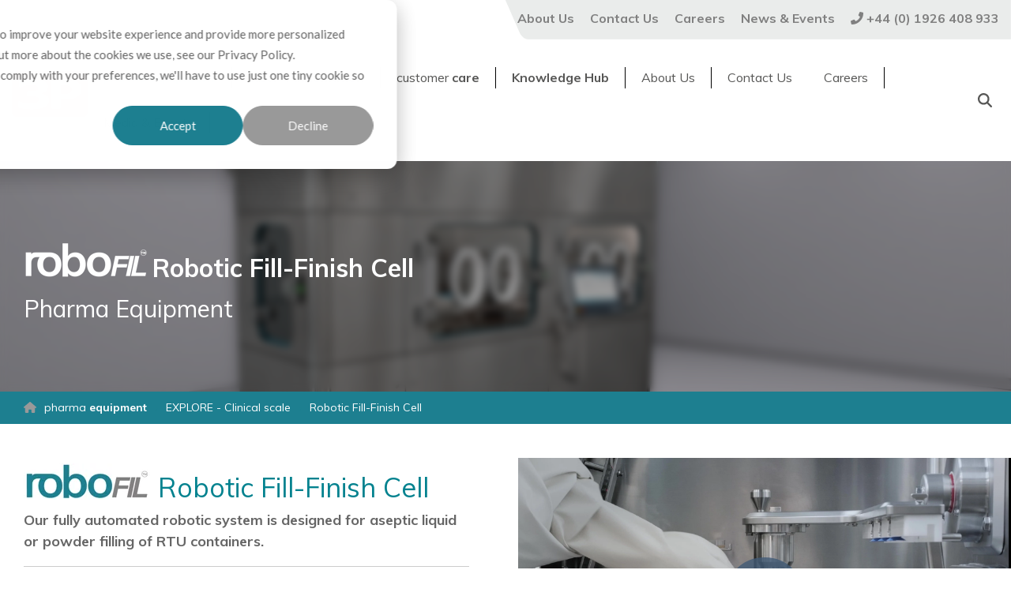

--- FILE ---
content_type: text/html; charset=UTF-8
request_url: https://www.3pinnovation.com/pharma-equipment/explore-range/our-robotic-fill-finish-cell
body_size: 34074
content:
<!doctype html><html lang="en"><head>
    <meta charset="utf-8">
    <title>Robotic Fill-Finish Cell | Pharma Equipment | Aseptic Fill-Finish</title>
    <link rel="shortcut icon" href="https://www.3pinnovation.com/hubfs/3P%20Favicon.webp">
    <meta name="description" content="Explore our Aseptic fill-finish solutions. Our advanced Robotic Fill-Finish Cell is designed for precise pharmaceutical processing.">
    
    
    
    
    
<meta name="viewport" content="width=device-width, initial-scale=1">

    
    <meta property="og:description" content="Explore our Aseptic fill-finish solutions. Our advanced Robotic Fill-Finish Cell is designed for precise pharmaceutical processing.">
    <meta property="og:title" content="Robotic Fill-Finish Cell | Pharma Equipment | Aseptic Fill-Finish">
    <meta name="twitter:description" content="Explore our Aseptic fill-finish solutions. Our advanced Robotic Fill-Finish Cell is designed for precise pharmaceutical processing.">
    <meta name="twitter:title" content="Robotic Fill-Finish Cell | Pharma Equipment | Aseptic Fill-Finish">

    

    

    <style>
a.cta_button{-moz-box-sizing:content-box !important;-webkit-box-sizing:content-box !important;box-sizing:content-box !important;vertical-align:middle}.hs-breadcrumb-menu{list-style-type:none;margin:0px 0px 0px 0px;padding:0px 0px 0px 0px}.hs-breadcrumb-menu-item{float:left;padding:10px 0px 10px 10px}.hs-breadcrumb-menu-divider:before{content:'›';padding-left:10px}.hs-featured-image-link{border:0}.hs-featured-image{float:right;margin:0 0 20px 20px;max-width:50%}@media (max-width: 568px){.hs-featured-image{float:none;margin:0;width:100%;max-width:100%}}.hs-screen-reader-text{clip:rect(1px, 1px, 1px, 1px);height:1px;overflow:hidden;position:absolute !important;width:1px}
</style>

<link rel="stylesheet" href="https://www.3pinnovation.com/hubfs/hub_generated/template_assets/1/167457810104/1767704936044/template_main-head.min.css">
<link class="hs-async-css" rel="preload" href="https://www.3pinnovation.com/hubfs/hub_generated/template_assets/1/167467997215/1767704943104/template_main-foot.min.css" as="style" onload="this.onload=null;this.rel='stylesheet'">
<noscript><link rel="stylesheet" href="https://www.3pinnovation.com/hubfs/hub_generated/template_assets/1/167467997215/1767704943104/template_main-foot.min.css"></noscript>
<link rel="stylesheet" href="https://www.3pinnovation.com/hubfs/hub_generated/template_assets/1/168068592723/1767704937689/template_child.min.css">

<style>
  
 .hhs-top-bar .hs-menu-wrapper.hs-menu-flow-horizontal>ul li a {
	max-width: none !important;
	vertical-align: bottom;
  padding: 5px 0;
  position: relative;
}

.hhs-top-bar .mega-menu .hs-menu-wrapper > ul > li > ul:before {
	content: '';  
}

.hhs-top-bar .hs-menu-wrapper.hs-menu-flow-horizontal>ul li.hs-item-has-children>a {
  display:flex;
  align-items:center;
}

.hs-menu-wrapper.hs-menu-flow-horizontal>ul li.hs-item-has-children>a svg {
  margin-left:4px !important;
  width: 10px;
}

.hhs-top-bar .hs-menu-wrapper.hs-menu-flow-horizontal>ul li.hs-menu-depth-1 {
 position: relative; 
}

.hhs-top-bar .hs-menu-wrapper.hs-menu-flow-horizontal>ul li.hs-menu-depth-1:hover:after {
 width: 100%;
}

.hhs-top-bar .hs-menu-wrapper.hs-menu-flow-horizontal>ul li.hs-menu-depth-1.active:after,
.hhs-top-bar .hs-menu-wrapper.hs-menu-flow-horizontal>ul li.hs-menu-depth-1.active-branch:after,
.hhs-top-bar .hs-menu-wrapper.hs-menu-flow-horizontal>ul li.hs-menu-depth-1:after {
    content: '';
    position: absolute;
    left: 0px;
    bottom: 4px;
    width: 0;
    height: 2px;
    transition: width 220ms ease-in;
}
.hhs-top-bar .hs-menu-wrapper.hs-menu-flow-horizontal>ul li.hs-menu-depth-1.active:after,
.hhs-top-bar .hs-menu-wrapper.hs-menu-flow-horizontal>ul li.hs-menu-depth-1.active-branch:after{
 width: 100%;
}

.hhs-top-bar .hs-menu-wrapper.hs-menu-flow-horizontal .mega-menu ul li.hs-menu-depth-1:after {
 height: 0; 
}



.hhs-menu-toggle {
	padding-left: 1em;
	display: flex;
	z-index: 1001;
}

.hhs-side-menu .hhs-menu-toggle {
  text-align: right;
  float: right;
  margin-right: 15px;
}

.hhs-side-menu.is-open .hhs-menu-toggle {
  display: block;
}

.hhs-side-menu .hhs-menu-toggle button {
  position: relative;
}

.hamburger-icon {
	width: 1.6em;
	height: 1em;
	position: relative;
	display: block;
	margin: auto;
}
.hamburger-icon .line {
	display: block;
	background: #666;
	width: 1.6em;
	height: 3px;
	position: absolute;
	left: 0;
	border-radius: 0.025em;
	transition: all 0.4s;
	border-radius: 1em;
}
.hamburger-icon .line.line-1 {
	top: 0;
}
.hamburger-icon .line.line-2 {
	top: 50%;
}
.hamburger-icon .line.line-3 {
	top: 100%;
}


.hamburger-icon.active .line-1 {
	transform: translateY(0.75em) translateX(0) rotate(45deg);
}
.hamburger-icon.active .line-2 {
	opacity: 0;
}
.hamburger-icon.active .line-3 {
	transform: translateY(-0.25em) translateX(0) rotate(-45deg);
}

.hhs-side-menu__mobile-controls {
	padding-right: 1em;
  margin-bottom: 0em;
  float: left;
}

.hhs-nav-grid {
	display: flex;
	align-items: center;
}

.hhs-nav-grid__extras {
	display: flex;
}



.hs-search-field {
	position: relative;
	width: 1px;
  z-index: 1000000;
}

.hs-search-field__bar {
	left: 0;
	max-width: 0;
	overflow: hidden;
	transition: all 0.125s ease-in-out;
  height: 100%;
}

.hs-search-field__bar form {
 height: 100%; 
}

.hs-search-field.is-open .hs-search-field__bar {
	width: 40vw;
	max-width: 40vw;
	left: -40vw;
  position: absolute;
}

.hhs-top-bar .hs-search-field__bar .hs-search-field__input {
	border: 0;
	border: 1px solid #ccc;
	position: relative;
	z-index: 1000;
  -webkit-border-radius: 3px 3px 3px 3px;
  border-radius: 3px 3px 3px 3px;
  padding: 5px 8px !important;
  height: 100%;
}

.top-bar-search {
	border: 0;
	background: none;
	padding: 4px;
	display: inline-block;
	margin-top: 0px;
	cursor: pointer;
  margin-right: 5px;
  display: flex;
  align-items: center;
}

  .top-bar-search svg {
   height: 18px;
    width: 18px;
  }
  
.hhs-side-menu .top-bar-search {
  position: absolute;
  top: 2px;
  right: 52px;
}

.hhs-side-menu__controls .hhs-lang-switch .globe_class:before,
.hhs-side-menu .fas {
 font-size: 20px; 
}

.hhs-menu-button {
	border: 0;
	background: none;
	display: inline-block;
	cursor: pointer;
}

@media (max-width: 575px) {
  .hhs-menu-button {
    vertical-align: super;
  }
}

.sc-site-header__menu .hs-menu-children-wrapper {
	padding: 0.33em 0 !important;
}

.sc-site-header__menu .hs-menu-item.hs-menu-depth-2 {
	width: 100%;
}

.hhs-top-bar .hs-menu-wrapper.hs-menu-flow-horizontal>ul li.hs-item-has-children ul.hs-menu-children-wrapper li a {
 padding: 10px 0px; 
}

.hhs-lang-switch .lang_list_class li a {
 padding: 10px; 
}


.hs-menu-wrapper.hs-menu-flow-horizontal>ul li.hs-item-has-children ul.hs-menu-children-wrapper {
 visibility: hidden;
  opacity: 0;
}



.hhs-side-menu .hhs-lang-switch .globe_class:before {
	color: #000; 
}

.hhs-side-menu {
	position: fixed;
	max-height: 100vh; 
	top: 0;
	bottom: 0;
	background-color: #fff;
	padding-top: 1em;
	z-index: 100001;
	overflow-y: auto;
	right: -100%;
	transition: all 0.5s ease-in-out;
}

.page-editor .hhs-side-menu {
	height: 0px; 
}

.hhs-side-menu.is-open {
	right: 0;
}

.body-wrapper.nav-is-open  {
	overflow-y: hidden;
}

.body-wrapper::after {
	content: '';
	position: absolute;
	top: 0;
	right: 0;
	bottom: 0;
	left: 100%;
	opacity: 0;
	pointer-events: none;
	z-index: 1000;
	transition: all 0.33s ease-in-out;
}

.body-wrapper.nav-is-open::after {
	left: 0;
	opacity: 1;
}

.hhs-side-menu__ctas {
	padding: 1.88em 2em 0em;
}

.hhs-side-menu__form {
	padding: 0em 2em 0em;
}
.hhs-side-menu__text {
	padding: 0em 2em 0em;
}

.hhs-side-menu__text.text-above {
 padding-top: 2em; 
}

.hhs-side-menu__ctas .hhs-header-cta {
	float: left;
	margin: 0 1em 0 0;
}
.hhs-side-menu__ctas .hhs-header-cta a {
 margin-bottom: 15px; 
}

.hs-menu-flow-vertical .hhs-nav-links {
	display: block;
}

.hs-menu-wrapper.hs-menu-flow-vertical>ul li a {
	padding: 0.2em 0 !important;
	max-width: 100%;
	width: 100%;
  overflow: visible;
}

.hhs-side-menu__mobile {
	padding: 1em 2.25em 0 2em;
}

.hhs-side-menu__mobile .sc-site-header__menu {
	padding-bottom: 1em;
	border-bottom: 1px solid rgba(125,125,125, 0.42);
}

.hhs-nav-links {
	margin: 0 !important;
  vertical-align: bottom;
}

.hs-menu-wrapper.hs-menu-flow-vertical>ul li.hs-item-has-children ul.hs-menu-children-wrapper {
	font-size: 0.88em;
	display: block;
	visibility: visible;
	opacity: 1;
	position: static;
	background: none;
	padding-left: 1.33em !important;
	padding-top: 0 !important;
}

.hhs-side-menu .hs-menu-flow-vertical>ul li.hs-item-has-children ul.hs-menu-children-wrapper {
	max-height: 0;
	overflow: hidden;
  opacity: 0;
	transition: none;
  -webkit-transition: none;
  background-color: transparent !important;
}

.hhs-side-menu .hs-menu-flow-vertical>ul li.hs-item-has-children ul.hs-menu-children-wrapper.is-open {
	max-height: 100%;
  opacity: 1;
	transition: none ;
  -webkit-transition: none;
  margin-top: 15px;
}

.fa-caret-right::after {
	content: '\f0da';
}

.hhs-sidebar-nav-toggle {
  display: inline-block;
	border: 0;
	background: none;
	font-size: 1rem;
	padding: 0.25rem 0.66rem 0.25rem;
	line-height: 1;
  width: 48px;
  height: 48px;
  position: absolute;
  right: 0;
  top: -10px;
	-webkit-transition: all 300ms ease-in-out;
	-moz-transition: all 300ms ease-in-out;
	-ms-transition: all 300ms ease-in-out;
	-o-transition: all 300ms ease-in-out;
	transition: all 300ms ease-in-out;
}

.hhs-sidebar-nav-toggle.is-open > * {
	transform: rotate(45deg);
	-webkit-transition: all 300ms ease-in-out;
	-moz-transition: all 300ms ease-in-out;
	-ms-transition: all 300ms ease-in-out;
	-o-transition: all 300ms ease-in-out;
	transition: all 300ms ease-in-out;
}

.hhs-side-menu__extras {
	padding: 0.66em 2em;
}
.hhs-side-menu__extras .hs-menu-item {
	width: 100%;
}

.hhs-side-menu__extras .hs-menu-wrapper.hs-menu-flow-horizontal>ul li a {
	width: 100%;
	padding: 0.25em 0;
  overflow: visible;
}

.hhs-top-bar .hs-menu-wrapper.hs-menu-flow-horizontal>ul li.hs-item-has-children ul.hs-menu-children-wrapper {
  max-width: 250px;
  width: max-content;
  line-height: 1;
  -webkit-box-shadow: 0 0 4px 4px rgba(0,0,0,0.05);
  box-shadow: 0 0 4px 4px rgba(0,0,0,0.05);
}

.hs-menu-wrapper.hs-menu-flow-horizontal .mega-menu ul li.hs-item-has-children ul.hs-menu-children-wrapper {
  -webkit-box-shadow: 0 0 0px 0px rgba(0,0,0,0.0);
  box-shadow: 0 0 0px 0px rgba(0,0,0,0.0);
}

.hhs-top-bar .hs-menu-wrapper.hs-menu-flow-horizontal>ul li.hs-item-has-children ul.hs-menu-children-wrapper li a {
  line-height: 1;
  width: auto !important;
  padding: 10px 20px 10px 10px;
}

.hhs-side-menu__extras .hs-menu-wrapper.hs-menu-flow-horizontal>ul li.hs-item-has-children ul.hs-menu-children-wrapper {
  visibility: visible;
  opacity: 1;
  position: static;
}
.hhs-side-menu__extras .hs-menu-wrapper.hs-menu-flow-horizontal>ul li.hs-item-has-children ul.hs-menu-children-wrapper a {
 text-indent: 10px; 
}
.hhs-side-menu__extras .hs-menu-wrapper.hs-menu-flow-horizontal>ul li.hs-item-has-children ul.hs-menu-children-wrapper li li a {
 text-indent: 20px; 
}
  

body.user-is-tabbing .hs-menu-item.hs-menu-depth-1:focus-within > .hs-menu-children-wrapper {
  opacity: 1;
  visibility: visible;
}


body.user-is-tabbing .hs-menu-item.hs-menu-depth-2:focus-within > .hs-menu-children-wrapper {
  opacity: 1;
  visibility: visible;
}


body.user-is-tabbing .hs-menu-item.hs-menu-depth-3:focus-within > .hs-menu-children-wrapper {
  opacity: 1;
  visibility: visible;
}

.hhs-side-menu .hs-menu-wrapper.hs-menu-flow-horizontal>ul li.hs-item-has-children>a:after {
  content: '' !important;
}

@media (min-width: 510px) {
	.hhs-side-menu__mobile-controls {
		display: none;
	}
}


@media (max-width: 509px) {
	.hhs-nav-grid__extras .top-bar-search,
	.hhs-nav-grid__extras .hhs-lang-switch {
		display: none;
	}
}

.hhs-side-menu .sc-site-header__menu.hs-menu-flow-vertical {
	overflow: initial;
	height: auto;
}

.hhs-side-menu span {
	display: inline;
}

.hhs-side-menu__controls {
	position: relative; 
  width: 100%;
  z-index: 100000;
  margin: 0em 0 0 auto;
}


.hhs-side-menu__controls .hs-search-field .hs-search-field__bar {
 width: 0px;
  display: none;
}

.hhs-side-menu__controls .hs-search-field.is-open .hs-search-field__bar {
	width: 14.5em;
	max-width: 14.5em;
  top: -3px;
	left: 2em;
  display: block;
  position: absolute;
  height: 100px;
}

.hhs-side-menu__controls .hs-search-field {
	z-index: 1000; 
}

.hhs-side-menu__controls .hs-search-field input {
	padding: 8px;
  font-size: 16px;
  border: 1px solid #dddddd;
  -webkit-border-radius: 3px;
  border-radius: 3px;
  outline: none;
  box-shadow: none;
}

.hhs-side-menu .hs-menu-wrapper.hs-menu-flow-vertical li a {
  white-space: inherit;
}

.hhs-side-menu__footer {
	padding: 2em;
	text-align: right;
}

.hhs-side-menu__footer i {
	font-size: 18px;
	padding: 5px;
}
.hhs-side-menu__footer i span {
	display: none;
}


.hhs-side-menu__footer svg {
	width: 28px;
  height: 28px;
	padding: 5px;
}


.hhs-side-menu {
	display: flex;
	flex-direction: column;
}



.hhs-top-bar div.hs_cos_wrapper_type_cta {
	display: inline; 
}



.mega-menu {
	left: 0; 
	position: fixed;
	width: 100%;
	padding:15px;
	z-index: 10000;
	box-shadow: 0 4px 5px 0 rgba(0,0,0,0.1);
}

.mega-menu {
	opacity: 0; 
	pointer-events: none; 
	transition: opacity .2s ease-in-out,
				max-height .8s ease-in-out,
				padding .2s ease-in-out;
  transition-delay: 300ms;
	max-height: 0;
	padding: 0;
  cursor: default;
  box-sizing: border-box;
  background-clip: padding-box;
}
.mega-menu.active {
	opacity: 1;
	visibility: visible; 
	pointer-events: inherit;
	max-height: 10000px;
	padding: 50px 0; 
}

.mega-menu::before {
	content: '';
	width: 100%;
	display: block;
	background: transparent;
	position: absolute;
  pointer-events: auto;
}

.mega-menu.mega-scrolled {
	top: 55px; 
}


.side-bar-nav {
	height:680px;
	overflow-y: scroll;
}

.side-bar-nav .hs-menu-wrapper.hs-menu-flow-vertical.flyouts>ul li.hs-item-has-children ul.hs-menu-children-wrapper,
.mega-menu .hs-menu-wrapper.hs-menu-flow-vertical.flyouts>ul li.hs-item-has-children ul.hs-menu-children-wrapper {
	left: auto;
	top: auto;
	visibility: visible;
	opacity: 1;
	position: static; 
}

.mega-menu .hs-menu-wrapper.hs-menu-flow-vertical > ul {
	margin-bottom: 0px; 
}

.mega-menu .hs-menu-wrapper.hs-menu-flow-vertical>ul li a,
.mega-menu .widget-type-post_listing ul li a{
	padding: 2px 0px !important;
	width: auto !important;
	white-space: normal;
	text-indent: inherit;
}

.mega-menu .key-menu .hs-menu-wrapper.hs-menu-flow-vertical>ul li:first-child a {
	padding: 0px 0px !important;
	width: auto !important;
}


.mega-menu .hs-menu-wrapper.hs-menu-flow-vertical > ul li.hs-menu-depth-2 > a {
	font-size: .9em;
	padding-left: 5px;
}

.hhs-top-bar .mega-menu .hs-menu-wrapper.hs-menu-flow-horizontal>ul li{
 margin-top: 5px;
 margin-bottom: 5px;
}

.custom-menu-primary .mega-menu .hs-menu-wrapper>ul,
.custom-menu-primary .mega-menu .hs-menu-wrapper>ul ul,
.custom-menu-primary .mega-menu .widget-type-post_listing ul,
.custom-menu-primary .mega-menu .widget-type-post_listing ul ul{
	-webkit-box-shadow: none;
	box-shadow: none;
	background: transparent !important;
}

.custom-menu-primary .hs-menu-wrapper > ul ul,
.custom-menu-primary .mega-menu .key-menu .hs-menu-wrapper>ul,
.custom-menu-primary .mega-menu .key-menu .hs-menu-wrapper>ul ul {
	padding: 0px; 
}

.custom-menu-primary .mega-menu .hs-menu-wrapper>ul ul {
	min-width: 170px !important;
}

.custom-menu-primary .hs-menu-wrapper .mega-menu > ul > li,
.custom-menu-primary .mega-menu .hs-menu-wrapper>ul>li,
.hhs-header-menu .hs-menu-wrapper.hs-menu-flow-horizontal .mega-menu .hs-menu-flow-vertical ul li a,
.hhs-header-menu .hs-menu-wrapper.hs-menu-flow-horizontal .mega-menu .widget-type-post_listing ul li a{
	text-transform: none !important;
	font-weight: normal !important;
	display: block;
	clear: both;
}

.hhs-top-bar .mega-nav-con .hs-menu-wrapper.hs-menu-flow-horizontal>ul li a {
	padding-bottom: 5px;
}

.hhs-header-menu .hs-menu-wrapper.hs-menu-flow-horizontal .mega-menu .key-menu.hs-menu-flow-vertical ul li:first-child a {
	line-height: 1em; 
}

.custom-menu-primary .mega-menu .hs-menu-wrapper > ul > li, 
.custom-menu-primary .hs-menu-wrapper .mega-menu > ul > li {
	margin-left: 0px !important;
}

.custom-menu-primary .mega-menu .hs-menu-wrapper>ul ul {
	padding: 0px 0  10px 10px !important; 
}

.hhs-header-menu .hs-menu-wrapper.hs-menu-flow-horizontal .mega-menu>ul li a {
	font-weight: normal !important; 
}

.custom-menu-primary .hs-menu-wrapper .mega-menu ul>li>ul:before,
.hs-menu-wrapper.hs-menu-flow-horizontal .mega-menu ul li.hs-item-has-children>a:after {
	display: none !important; 
}

.custom-menu-primary .mega-menu .hs-menu-wrapper > ul li a:hover {
	background-color: transparent !important; 
}

.custom-menu-primary .mega-menu .hs-menu-wrapper > ul {
	float: none !important; 
}

.hs-menu-wrapper.hs-menu-flow-horizontal .mega-menu ul li.hs-item-has-children ul.hs-menu-children-wrapper {
	display: block;
	opacity: 1;
	visibility: visible;
	position: static;
}


.mega-text-con {
	white-space: normal; 
}
.mega-text-con ul {
	padding-left: 20px !important; 
}
.mega-text-con li {
	list-style-type: disc; 
	width: 100%;
}

.custom-menu-primary .hs-menu-wrapper > ul .mega-menu ul {
	background: transparent !important; 
	box-shadow: none !important;
	-webkit-box-shadow: none !important;
}
  


@media (max-width: 922px){
	.mega-menu.active {
		display: none !important;
		opacity: 0;
	}
	.hhs-header-menu .hs-menu-wrapper.hs-menu-flow-horizontal>ul li a span {
		padding: 0px !important; 
	}
	.header-container-wrapper .container-fluid .mega-menu {display: none !important;}
	.header-container-wrapper .container-fluid .row-fluid .mega-menu,
	.custom-menu-primary .mega-menu {
		display: none;
		opacity: 0;
		visibility: hidden;
	}
}

.mega-nav-con .hs-menu-item {
	width: 100%;
}

.mega-nav-con .hs-menu-wrapper.hs-menu-flow-horizontal>ul li.hs-item-has-children ul.hs-menu-children-wrapper {
	display: block;
	width: 100%;
	visibility: visible;
	opacity: 1;
	position: static;
	background: none;
	padding-left: 0.33em !important;
}

.mega-nav-con .hs-menu-wrapper.hs-menu-flow-horizontal>ul li a {
	padding: 0.33em 0;
}

[class^=mega-drop].loaded::before {
 display: block;
   width: 20px;
  height: 20px;
  position: absolute;
  right: -20px;
  top: 0;
}

.hs-menu-wrapper.hs-menu-flow-horizontal>ul li.hs-item-has-children>a .mega-menu svg {
 width: auto !important; 
}



.hhs-nav {
	padding-right: 0 !important;
	padding-left: 0 !important;
}


.hhs-alt-nav .hhs-header-logo .logo-sticky,
.hhs-header-logo .logo-standard {
	display: block;
}

.hhs-alt-nav .hhs-header-logo .logo-standard,
.hhs-header-logo .logo-sticky {
	display: none;
}
.sticky-menu .hhs-header-logo .logo-standard {
	display: none;
}
.sticky-menu .hhs-header-logo .logo-sticky {
	display: block;
}

.hhs-header-logo,
.hhs-nav-opt-items {
	display: table-cell;
	vertical-align: middle;
}

.hhs-header-logo {
	position: relative;
	z-index: 10;
}

.hhs-header-menu {
	float: right !important;
}



 
 .hhs-lang-switch {
   float: right;
 }

.hhs-lang-switch span {
  display: flex;
  height: 100%;
}
 
 .hhs-lang-switch .lang_switcher_class {
   padding: 7px 10px;
   display: flex;
   align-items:center;
 }
 
 .hhs-lang-switch .globe_class {
   background-image: none !important;
   -webkit-font-smoothing: antialiased;
   display: inline-block;
   font-style: normal;
   font-variant: normal;
   text-rendering: auto;
   line-height: 1;
   font-weight: 900;
 }


.hhs-side-menu__controls .hhs-lang-switch {
	position: absolute;
	top: 5px;
	right: 100px;
}

.hhs-side-menu__controls .hhs-lang-switch .lang_switcher_class {
	padding: 0px;
	margin-top: 0;
}

 
 .hhs-lang-switch .lang_list_class {
   text-align: left;
   border: none;
   top: 35px;
   left: -10px;
   padding-top: 0px !important;
   -webkit-box-shadow: 0 0 5px 0px rgba(0,0,0,0.1);
   box-shadow: 0 0 5px 0px rgba(0,0,0,0.1);
   min-width: 100px;
   width: max-content;
 }

.hhs-side-menu .hhs-lang-switch .lang_list_class {
   top: 30px;
  z-index: 1000;
}
 
 .hhs-lang-switch .lang_list_class:before {
    border: none;
   width: 100% !important;
   height: 15px !important;
   background-color: transparent;
   margin-left: auto;
   left: auto;
 }
 .hhs-lang-switch .lang_list_class:after {
   border: 5px solid transparent;
   left: 85px;
   top: -10px;
 }
 .hhs-side-menu .hhs-lang-switch .lang_list_class:after {
   left: 76px;
 }



 .hhs-lang-switch .lang_list_class li:first-child,
 .hhs-lang-switch .lang_list_class li{
   border: none !important; 
 }
 .hhs-lang-switch .lang_list_class li:first-child {
   padding-top: 10px; 
 }
 
 .hhs-lang-switch .lang_list_class li:last-child {
   padding-bottom: 10px; 
 }
 
 .hhs-lang-switch .lang_list_class li {
   padding: 0px; 
   margin-bottom: 0px;
 }
 

.hhs-lang-switch .lang_list_class li a {
  display: block;
}

.hhs-lang-switch,
.hhs-header-search,
.hhs-header-cta {
	float: right;
	margin-left: 15px;
	z-index: 1000;
	position: relative;
  display: flex;
}
  
.hhs-head-cta-1 {
  margin-right: 15px;
}

.hhs-lang-switch a,
.hhs-header-search a{
	padding: 10px 5px;
	display: block;
}

.hhs-header-search a i {
	vertical-align: bottom;
}

.hhs-lang-switch .globe_class svg {
	vertical-align: middle;
}


.hhs-header-mod .hs-menu-wrapper.hs-menu-flow-horizontal > ul li.hs-item-has-children ul.hs-menu-children-wrapper li {
	width: 100%;
	display: block;
	clear: both;
}

.hhs-header-hat {
	position: relative;
	z-index: 1000;
}


.hhs-header-hat .col-12 {
	padding-left: 0px;
	padding-right: 0px;
}

.hhs-header-hat .col-12 * {
 margin-bottom: 0px; 
}

.hhs-hat-menu .hs-menu-wrapper.hs-menu-flow-horizontal>ul {
	float: right;
}
.hhs-header-menu .hs-menu-wrapper.hs-menu-flow-horizontal>ul li a span {
	padding: 10px 0;
}



.hhs-header-menu .hs-menu-wrapper.hs-menu-flow-horizontal>ul li .mega-menu a {
	color: #555555 !important;
	padding: 5px;
	text-transform: none;
}

.hhs-top-bar .hs-menu-wrapper.hs-menu-flow-horizontal>ul li .mega-menu a {
  white-space: normal !important;
}

.hs-menu-wrapper.hs-menu-flow-horizontal .mega-menu ul li.hs-item-has-children ul.hs-menu-children-wrapper {
	display: block;
	opacity: 1;
	visibility: visible;
	position: static;
}

.mega-text-con {
	white-space: normal; 
}
.mega-text-con ul {
	padding-left: 20px !important; 
}
.mega-text-con li {
	list-style-type: disc; 
	width: 100%;
}

.custom-menu-primary .hs-menu-wrapper > ul .mega-menu ul {
	background: transparent !important; 
	box-shadow: none !important;
	-webkit-box-shadow: none !important;
}



.hhs-hat-menu .hs-menu-wrapper.hs-menu-flow-horizontal>ul {
	margin-right: 0px;
}

.hhs-hat-menu .hs-menu-wrapper.hs-menu-flow-horizontal>ul li a {
	max-width: none;
	overflow: visible;
}




.custom-menu-primary .hs-menu-wrapper {
	overflow: visible !important;
}

.custom-menu-primary .hs-menu-wrapper > ul{
	float: right;
}

.custom-menu-primary .hs-menu-wrapper > ul > li{
	font-weight: normal;
	margin-left: 0px !important;
	margin-bottom: 0px;
}

.custom-menu-primary .hs-menu-wrapper > ul > li > a{
	padding: 10px 15px;
	position: relative;
	display: block;
}

.custom-menu-primary a:hover {
	color: #000000;
}


.hs-menu-children-wrapper .hs-menu-item.active,
.custom-menu-primary .hs-menu-wrapper .hs-menu-children-wrapper li.active a:hover,
.sticky-menu .hs-menu-item.active,
.sticky-menu .custom-menu-primary .hs-menu-wrapper > ul li.active a:hover{
	background-color: transparent !important;
	cursor: default !important;
}
  

.sticky-menu {
	visibility: hidden;
	-webkit-transform: translateY(-100%);
	-ms-transform: translateY(-100%);
	-o-transform: translateY(-100%);
	transform: translateY(-100%);
	-webkit-transition: all .3s ease;
	-o-transition: all .3s ease;
	transition: all .3s ease;
	opacity: 0;
	-webkit-box-shadow: 0 2px 3px 1px rgba(0,0,0,.1);
	box-shadow: 0 2px 3px 1px rgba(0,0,0,.1);
}

.sticky-menu.active {
	z-index: 999;
	position: fixed;
	top: 0;
	left: 0;
	right: 0;
	visibility: visible;
	-webkit-transform: translateY(0);
	-ms-transform: translateY(0);
	-o-transform: translateY(0);
	transform: translateY(0);
	transition: all .3s ease;
	opacity: 1;
}


.sticky-menu .widget-type-logo img {
	height: 35px !important;
	width: auto !important;
	margin: 10px 0;
}

.hhs-header.sticky-menu.active {
	padding: 5px 0px !important;
}

.custom-menu-primary.js-enabled .hamburger {
	display: none;
}

@media (max-width: 922px){
	.sticky-menu.active {
		position: static !important;
	}
	.sticky-menu .widget-type-cta {
		display: none;
	}
	.sticky-menu .widget-type-logo img {
		margin: 0;
	}
	.sticky-menu .page-center {
		padding: 0 10px !important;
	}
	.hhs-nav {
		position: relative;
	}
	.hhs-nav-opt-items {
		padding-right: 40px;
	}
	.custom-menu-primary.js-enabled {
		float: none;
		position: absolute;
		top: 0px;
		left: 0px;
	}
	.custom-menu-primary .hs-menu-wrapper,
	.custom-menu-primary.js-enabled .hs-menu-wrapper,
	.custom-menu-primary.js-enabled .hs-menu-children-wrapper{
		display: none;
	}
	.custom-menu-primary.js-enabled .hamburger {
		display: inline-block;
	}
	.hhs-header-menu .hs-menu-wrapper.hs-menu-flow-horizontal>ul li a {
		padding: 0px 15px;
	}
	.hhs-header-logo {
		position: relative;
		z-index: 1000;
	}
	.custom-menu-primary.js-enabled .hs-menu-wrapper > ul > li{
		margin-left: 0px !important;
	}
	.hamburger {
		padding-top: 10px; 
	}
}

@media (max-width: 575px){
	nav {
		transition: height 0.5s ease-in-out;
	}
	.hhs-header-mod .hhs-nav {
		padding-top: 25px; 
	}
	.custom-menu-primary.js-enabled {
		top: 20px; 
	}
	.hhs-hat-menu {
		position: relative;
	}
	.hhs-hat-menu .hs-menu-wrapper.hs-menu-flow-horizontal>ul li a {
		text-align: center !important;
		padding: 0 !important;
	}
	.hhs-hat-menu .hs-menu-wrapper.hs-menu-flow-horizontal ul li li a {
		padding: 2px 10px !important;
	}
	.hhs-hat-menu .hhs-header-search a {
		padding: 5px 0px 5px 10px;
	}

	.hhs-hat-menu .hs-menu-wrapper.hs-menu-flow-horizontal>ul,
	.hhs-hat-menu > ul {
		width: 100% !important;
		margin: 0px auto !important;
		float: none !important;
    text-align: center;
	}
  
  .hhs-hat-menu .hs-menu-wrapper.hs-menu-flow-horizontal>ul li.hs-menu-depth-1 {
   display: inline-block;
    text-align: center;
    padding: 0 5px;
  }
  .hhs-hat-menu .hs-menu-children-wrapper:before {
   text-align: left; 
  }
}


  
  
  
  .hhs-top-bar {
    background-color: rgba(255, 255, 255, 1);
    padding: 20px 0;
    
  }
  .hhs-top-bar.sticky-menu.active {
    padding: 5px 0; 
  }
  
  @media (min-width: 992px) {
    
  }
  
  
  
  .hhs-top-bar.hhs-alt-nav .logo-sticky,
  .logo-standard  {
    max-width: 100px;
    float: left;
  }
  
  .hhs-top-bar.hhs-alt-nav.sticky-menu.active .logo-sticky,
  .logo-sticky  {
    max-width: 100px;
    float: left;
  }
  
  .hhs-header-logo {
    padding-top:  0px;
  }
  
  
  .hhs-nav-grid__menu {
    
      margin-left: auto;
    
  }
  
  .hhs-top-bar .hs-menu-wrapper.hs-menu-flow-horizontal>ul li a,
  .hs-menu-wrapper.hs-menu-flow-horizontal ul.hhs-nav-links .hs-menu-item a {
    color: rgba(87, 87, 86, 1.0);
  }
  
  
  .hhs-top-bar .hs-menu-wrapper.hs-menu-flow-horizontal>ul li {
    margin: 15px 10px;
  }
  
  .hhs-top-bar .hs-menu-wrapper.hs-menu-flow-horizontal>ul li a:hover,
  .hs-menu-wrapper.hs-menu-flow-horizontal ul.hhs-nav-links .hs-menu-item a:hover,
  .hhs-top-bar .hs-menu-wrapper.hs-menu-flow-horizontal>ul li a:hover{
    color: rgba(102, 102, 102, 1.0);
  } 
  
  .hhs-top-bar .hs-menu-wrapper.hs-menu-flow-horizontal>ul li a svg,
  .hhs-header-search a svg,
  .hhs-lang-switch svg,
  .top-bar-search svg{
    fill: rgba(87, 87, 86, 1);
  }
  .hhs-top-bar .hs-menu-wrapper.hs-menu-flow-horizontal>ul li a:hover svg {
   fill: rgba(102, 102, 102, 1.0); 
  }
  
  .hhs-top-bar .hs-menu-wrapper.hs-menu-flow-horizontal>ul li a svg {
    -webkit-transition: fill 400ms ease-in-out;
    -moz-transition: fill 400ms ease-in-out;
    -ms-transition: fill 400ms ease-in-out;
    -o-transition: fill 400ms ease-in-out;
    transition: fill 400ms ease-in-out;
  }
  .hhs-top-bar .hs-menu-wrapper.hs-menu-flow-horizontal>ul li li a svg {
    -moz-transform: rotate(-90deg);
    -webkit-transform: rotate(-90deg);
    -o-transform: rotate(-90deg);
    -ms-transform: rotate(-90deg);
    transform: rotate(-90deg);
    vertical-align: sub;
  }
  
  .hhs-top-bar .hs-menu-wrapper.hs-menu-flow-horizontal>ul li.hs-menu-depth-1.active:after,
  .hhs-top-bar .hs-menu-wrapper.hs-menu-flow-horizontal>ul li.hs-menu-depth-1:after {
    background-color: rgba(255, 255, 255, 0.0);
  }
  
  
  
  .hhs-lang-switch .globe_class svg{
    fill: rgba(87, 87, 86, 1);
  }
  
  .lang_list_class li {
     background: rgba(255, 255, 255, 1) !important;
  }
  
  .hhs-lang-switch .lang_list_class:after {
   border-bottom-color: rgba(255, 255, 255, 1) !important;
  }
  
  
 
  .hhs-hat-menu .hs-menu-children-wrapper,
  .sc-site-header__menu .hs-menu-children-wrapper {
    background-color: rgba(255, 255, 255, 1) !important;
  }
  
  .sc-site-header__menu .mega-menu .hs-menu-children-wrapper {
    background-color: transparent !important;
  }
  
  .hhs-hat-menu .hs-menu-children-wrapper:before,
  .hs-menu-wrapper.hs-menu-flow-horizontal>ul li.hs-item-has-children ul.hs-menu-children-wrapper:before {
     color: rgba(255, 255, 255, 1) !important;
  }
  
  .hhs-hat-menu .hs-menu-children-wrapper li a,
  .hhs-lang-switch .lang_list_class li a,
  .custom-menu-primary .hs-menu-wrapper > ul li a, 
  .hs-menu-wrapper.hs-menu-flow-horizontal > ul li.hs-item-has-children ul.hs-menu-children-wrapper li a,
  .hhs-lang-switch .lang_list_class li a {
    color: #444444;
    font-size: 14px !important;
  }
  
  .hhs-hat-menu .hs-menu-children-wrapper li a:hover,
  .hhs-lang-switch .lang_list_class li a:hover,
  .hs-menu-wrapper.hs-menu-flow-horizontal ul.hhs-nav-links .hs-menu-item.hs-menu-depth-2 a:hover,
  .hhs-top-bar .hs-menu-wrapper.hs-menu-flow-horizontal>ul li.hs-item-has-children ul.hs-menu-children-wrapper li a:hover{
   background-color: rgba(255, 255, 255, 1) !important;
  }
  
  .hhs-hat-menu .hs-menu-children-wrapper li a:hover,
  .hhs-lang-switch .lang_list_class li a:hover,
  .custom-menu-primary .hs-menu-wrapper > ul li.hs-item-has-children ul.hs-menu-children-wrapper li a:hover,
  .hs-menu-wrapper.hs-menu-flow-horizontal ul.hhs-nav-links .hs-menu-item.hs-menu-depth-2 a:hover,
  .hhs-top-bar .hs-menu-wrapper.hs-menu-flow-horizontal>ul li.hs-item-has-children ul.hs-menu-children-wrapper li a:hover{
   color: #1d7f90 !important;
  }
  
  .hhs-top-bar.hhs-alt-nav .hs-menu-wrapper.hs-menu-flow-horizontal>ul li.hs-menu-item.hs-menu-depth-2 a:hover svg {
    fill: #1d7f90 !important;
  }
  
  .custom-menu-primary .hs-menu-wrapper > ul li.hs-item-has-children ul.hs-menu-children-wrapper li.active a:hover {
    color: #444444 !important;
  }
  
  .hhs-top-bar.hhs-alt-nav .hs-menu-wrapper.hs-menu-flow-horizontal ul.hhs-nav-links ul .hs-menu-item.sub-active > a,
  .hhs-top-bar .hs-menu-wrapper.hs-menu-flow-horizontal ul.hhs-nav-links ul .hs-menu-item.sub-active > a{
      background-color: rgba(242, 245, 248, 1) !important;
     color: #444444 !important;
    }
    
  
  
  .hhs-top-bar.hhs-alt-nav.sticky-menu,
  .hhs-top-bar.sticky-menu,
  .hhs-top-bar.hhs-alt-nav{
    background-color: rgba(255, 255, 255, 1);
  }
  .sticky-menu.active {
    background-color: rgba(255, 255, 255, 1);
  }
  
  .hhs-top-bar.sticky-menu .hs-menu-wrapper.hs-menu-flow-horizontal>ul li a,
  .hhs-top-bar.hhs-alt-nav .hs-menu-wrapper.hs-menu-flow-horizontal>ul li a,
  .hhs-top-bar.hhs-alt-nav .hs-menu-wrapper.hs-menu-flow-horizontal ul.hhs-nav-links .hs-menu-item a,
  .sticky-menu .hs-menu-wrapper.hs-menu-flow-horizontal ul.hhs-nav-links li a,
  .sticky-menu .hhs-lang-switch .globe_class:before{
    color: rgba(68, 68, 68, 1.0);
  }
  
  .hhs-top-bar.hhs-alt-nav .hhs-lang-switch .globe_class svg {
     fill: rgba(68, 68, 68, 1.0);
  }
  
  .hhs-top-bar.sticky-menu .hs-menu-wrapper.hs-menu-flow-horizontal>ul li a svg,
  .sticky-menu .hhs-nav-grid__extras svg,
  .hhs-top-bar.hhs-alt-nav .hhs-header-search a svg {
    fill: rgba(68, 68, 68, 1.0);
  }
  
  .hhs-top-bar.hhs-alt-nav .hs-menu-wrapper.hs-menu-flow-horizontal ul.hhs-nav-links ul .hs-menu-item a {
    color: #444444;
  }
  
  .hhs-top-bar.sticky-menu .hs-menu-wrapper.hs-menu-flow-horizontal>ul li a:hover,
  .hhs-top-bar.hhs-alt-nav .hs-menu-wrapper.hs-menu-flow-horizontal>ul li a:hover,
  .hhs-top-bar.hhs-alt-nav .hhs-top-bar .hs-menu-wrapper.hs-menu-flow-horizontal .hs-menu-depth-1:first-child:hover,
  .hhs-top-bar.hhs-alt-nav .fas:hover,
  .sticky-menu .hhs-top-bar .hs-menu-wrapper.hs-menu-flow-horizontal .hs-menu-depth-1:first-child:hover,
  .sticky-menu .hs-menu-wrapper.hs-menu-flow-horizontal ul.hhs-nav-links li a:hover,
  .sticky-menu .hhs-header-search a i:hover{
    color: rgba(0, 0, 0, 1.0) !important;
  }
  .hhs-top-bar.sticky-menu .hs-menu-wrapper.hs-menu-flow-horizontal>ul li a:hover svg,
  .hhs-top-bar.hhs-alt-nav .hs-menu-wrapper.hs-menu-flow-horizontal>ul li a:hover svg {
   fill: rgba(0, 0, 0, 1.0) !important; 
  }
  
  
  
  .hhs-top-bar.hhs-alt-nav .hs-menu-wrapper.hs-menu-flow-horizontal>ul li a svg, 
  .hhs-top-bar.hhs-alt-nav .hhs-header-search a svg, 
  .hhs-top-bar.hhs-alt-nav .top-bar-search svg {
    fill: rgba(68, 68, 68, 1) !important;
  }
  
  
  .hhs-top-bar.hhs-alt-nav .hs-menu-wrapper.hs-menu-flow-horizontal>ul li.hs-menu-depth-1.active:after,
  .hhs-top-bar.hhs-alt-nav .hs-menu-wrapper.hs-menu-flow-horizontal>ul li.hs-menu-depth-1:after,
  .sticky-menu.hhs-top-bar .hs-menu-wrapper.hs-menu-flow-horizontal>ul li.hs-menu-depth-1.active:after,
  .sticky-menu.hhs-top-bar .hs-menu-wrapper.hs-menu-flow-horizontal>ul li.hs-menu-depth-1:after {
    background-color: rgba(255, 255, 255, 0.0);
  }
 
  
  
  .hhs-header-cta .cta-secondary,
  .hhs-header-cta .cta-tertiary,
  .hhs-header-cta .cta-primary,
  .hhs-header-cta .cta-four,
  .hhs-header-cta .cta-five{
    padding: 15px 20px !important;
    font-size: 10px !important;
    -webkit-box-shadow: none;
    box-shadow: none;
  }
  
   
   
  
  .hhs-side-menu {
   width:  400px;
  }
  
  .hhs-side-menu {
   background-color:  rgba(255, 255, 255, 1.0);
  }
  
  .body-wrapper::after {
    background-color:  rgba(0, 0, 0, 0.6);
  }
  
  
  
  .hamburger-icon .line {
    background: rgba(210, 41, 28, 1.0);
  }
  
  .hhs-top-bar.hhs-alt-nav .hamburger-icon .line,
  .sticky-menu .hamburger-icon .line {
    background: rgba(68, 68, 68, 1.0);
  }
  
  .hamburger-icon.active .line {
    background: rgba(68, 68, 68, 1.0);
  }
  .hhs-side-menu .top-bar-search svg,
  .hhs-side-menu .hhs-lang-switch .globe_class svg {
    fill: rgba(68, 68, 68, 1.0);
  }
  .hhs-side-menu .top-bar-search {
    padding: 4px;
  }
  .hhs-side-menu .top-bar-search svg {
   height: 20px;
    width: 20px;
  }
  
  
  
  
  .hhs-side-menu .hhs-lang-switch .globe_class:before,
  .hhs-side-menu .fas{
    color: rgba(68, 68, 68, 1.0);
  }
  
  .hhs-top-bar .fas {
    fill: #575756;
  }
  
  .hhs-side-menu__footer a svg,
  .hhs-side-menu__footer a:visited svg {
    fill: #333333;
  }
  
  .hhs-side-menu__footer a:hover svg,
  .hhs-side-menu__footer a:focus svg {
    fill: #666666;
  }
  
  
  
  .hhs-side-menu .hhs-side-menu__mobile li a {
    font-size: 18px;
    font-weight: bold;
    color: rgba(102, 102, 102, 1.0);
  }
  
  .hhs-side-menu .hhs-side-menu__mobile li a:hover {
    color: rgba(0, 0, 0, 1.0);
  }
  
  .hhs-sidebar-nav-toggle svg {
    fill: rgba(153, 153, 153, 1.0);
  }
  
  
  
  .hhs-side-menu__extras .hs-menu-item a,
  .hhs-side-menu__extras .hs-menu-wrapper.hs-menu-flow-horizontal>ul li.hs-item-has-children ul.hs-menu-children-wrapper a {
    font-size: 14px;
    font-weight: nomral;
    color: rgba(102, 102, 102, 1);
  }
  
  .hhs-side-menu__extras .hs-menu-item a:hover,
  .hhs-side-menu__extras .hs-menu-wrapper.hs-menu-flow-horizontal>ul li.hs-item-has-children ul.hs-menu-children-wrapper a:hover {
    color: rgba(0, 164, 189, 1);
  }
  
  
  
  
    .hhs-side-menu__extras {flex: 1;}
  
  
  @media (max-width: 575px) {
    .hhs-side-menu {
     width: 100%; 
    }
  }
  
   
   
  
  
  
  
  
  
  
  
    .hhs-menu-toggle {
      display: none;  
    }
    @media (max-width: 1136px) {
      .hhs-menu-toggle {
        display: block;  
      }
    }
    @media (max-width: 1136px) {
      .hhs-menu-toggle {
        display: block;  
      }
    }
  
  
    
  
  .hhs-side-menu__ctas .hhs-side-cta-1,
  .hhs-side-menu__ctas .hhs-side-cta-2{
    display: none;
  }
  
  @media (max-width: 1136px) {
      .hhs-extras-ctas,
      .hhs-extras-ctas .hhs-head-cta-1 {
        display: none;
      }
      .hhs-side-menu__ctas .hhs-side-cta-1 {
        display: inline-block;
        margin-right: 15px;
      }
    }
    @media (max-width: 1136px) {
      .hhs-extras-ctas .hhs-head-cta-2 {
        display: none;
      }
      .hhs-side-menu__ctas .hhs-side-cta-2 {
        display: inline-block;
      }
    }
  
  
  
  
    @media (min-width: 1136px) {
      .hhs-side-menu__mobile {
        display: none;
      }
    }

  @media (max-width: 1136px) {
    .main-nav .sc-site-header__menu {
       display: none;
      }
    }
  
  
  
  
  
  
  
  
  
  
    .hhs-header-hat {
      background-color: rgba(255, 255, 255, 1.0);
      padding: 3px 0;
    }

    .hhs-hat-menu .hs-menu-wrapper.hs-menu-flow-horizontal>ul li.hs-menu-depth-1 a {
      color: rgba(128, 128, 128, 1.0);
      font-size: 16px;
      font-weight: bold;
      padding: 5px 0 5px 20px;
    }

    .hhs-hat-menu .hs-menu-wrapper.hs-menu-flow-horizontal>ul li.hs-menu-depth-1 a:hover {
      color: rgba(128, 128, 128, 1.0);
    }
  
    
    
      @media (max-width: 575px) {
        .hhs-header-hat {
          display: none;  
        }
      }
    
   
  
  
  
   
  @media (max-width: 922px) {
    .custom-menu-primary .hs-menu-wrapper > ul {
       margin-top: 10px !important;
    }
    .custom-menu-primary .hs-menu-wrapper > ul,
    .custom-menu-primary .hs-menu-wrapper > ul li.active a:hover{
      background-color:  rgba(255, 255, 255, 1) !important;
    }
    .hhs-top-bar .hs-menu-wrapper.hs-menu-flow-horizontal>ul li a:hover,
    .custom-menu-primary .hs-menu-wrapper > ul li.active a:hover {
      color:  #444444 ;
    }
    .custom-menu-primary .hs-menu-wrapper > ul li{
      
        border-top: 1px solid rgba(0, 0, 0, .1) !important; 
      
    }
    .custom-menu-primary .hs-menu-wrapper > ul ul li{
      
        background-color: rgba(0, 0, 0, .05);
      
    }
    
      .sticky-menu.active {
        position: static !important;
      }
      .sticky-menu.active {
        display: none !important;
        height: 0px !important;
      }
    
  }
  
  
  @media (max-width: 575px) {
    .logo-standard, .logo-sticky {
      max-width: 100px !important;
    }
    
      .hhs-nav-opt-items .hhs-header-search {
        right: 3px;
      }
      .hhs-nav-opt-items .hhs-lang-switch
       {
        right: 33px;
      }
    
  }
  
  
</style>

<link rel="stylesheet" href="https://www.3pinnovation.com/hubfs/hub_generated/template_assets/1/167468030996/1767704939253/template_global-footer.min.css">
<style>
  
  
  
  #hs_cos_wrapper_global_footer .hhs-footer-mod {
    padding-top: 25px;
    padding-bottom: 25px;
    
    
      background-color: rgba(87, 87, 86, 1.0);
    }
  


  
  .hhs-foot-base-nav .hs-menu-wrapper.hs-menu-flow-horizontal > ul li a,
  .hhs-foot-nav-col .hs-menu-wrapper.hs-menu-flow-horizontal>ul li.hs-item-has-children ul.hs-menu-children-wrapper li a,
  .hhs-foot-nav-col .hs-menu-wrapper.hs-menu-flow-horizontal > ul li a {
    color: #ffffff !important;
  }
  .hhs-foot-base-nav .hs-menu-wrapper.hs-menu-flow-horizontal > ul li a:hover,
  .hhs-foot-nav-col .hs-menu-wrapper.hs-menu-flow-horizontal>ul li.hs-item-has-children ul.hs-menu-children-wrapper li a:hover,
  .hhs-foot-nav-col .hs-menu-wrapper.hs-menu-flow-horizontal > ul li a:hover {
    color: #d2291c  !important;
  }
  .foot-nav-title,
  .hhs-foot-rss div.col-title,
  .hhs-foot-nav-col div.col-title {
    margin-bottom: 40px;
    padding-left: 0px;
  }

  .hhs-foot-rss .hs_cos_wrapper_type_inline_rich_text p,
  .hhs-foot-rss .hs_cos_wrapper_type_inline_rich_text l1,
  .hhs-foot-rss .hs_cos_wrapper_type_inline_rich_text span,
  .hhs-foot-rss label{
    color: #ffffff;
  }
  
  .hhs-foot-base-nav .hs-menu-wrapper.hs-menu-flow-horizontal > ul li a {
    font-size: 14px !important;
  }

  
  .hhs-footer-mod .hhs-post-content a h6  {
    color: #ffffff;
    font-size: 16px;
    line-height: 20px;
  }
  .hhs-footer-mod .hhs-post-summary p  {
    color: #ffffff;
    font-size: 14px;
    line-height: 18px;
  }
  .hhs-foot-rss .hs-rss-title:hover {
    color: #d2291c;
  }
   .hhs-footer-mod .hhs-post-feat-img {
    min-height: 120px;
  }
  .hhs-foot-rss .hs-rss-item.hs-with-featured-image .hs-rss-item-text  {
   margin-top: 120px;
  }
  .hhs-foot-break-line {
    border-color:  #CCCCCC;
  }
  .hhs-foot-copyright {
    color: #ffffff;
  }
  
  
  
  

  
  #hs_cos_wrapper_global_footer .hhs-social-con svg { 
      width:20px;
      height: 20px; }#hs_cos_wrapper_global_footer .hhs-social-con svg { fill:  #ffffff; }
    #hs_cos_wrapper_global_footer .hhs-social-con svg:hover {fill:  #d2291c;}@media (max-width: 922px) {
    #hs_cos_wrapper_global_footer .hhs-footer-mod {
      padding-top: 25px;
      padding-bottom: 25px;
    }
  }

  
  
  #return-to-top {
   background: rgba(68, 68, 68, 0.7);
    left: 20px;
  }
  #return-to-top:hover {
   background: rgba(68, 68, 68, 0.9);
  }
  

  
  @media (max-width: 575px) {
    #hs_cos_wrapper_global_footer .hhs-footer-mod {
      padding-top: 25px;
      padding-bottom: 25px;
    }
    .hhs-foot-nav-col {
     border-color: #CCCCCC;
    }
  }
</style>

<style>

  





  
</style>

<link rel="stylesheet" href="https://www.3pinnovation.com/hubfs/hub_generated/template_assets/1/167468030896/1767704944356/template_clean-foundation.min.css">
<link rel="stylesheet" href="https://www.3pinnovation.com/hubfs/hub_generated/module_assets/1/167457810304/1759239053262/module_CLEAN_Pro_-_Magic_Module.min.css">

<style>
  #hs_cos_wrapper_module_17169216228463 .clean-base {
  background-image:url(https://www.3pinnovation.com/hubfs/Website%202024/Blog%20Images/Article%20Detail%20Images/photo-in-rendered-room.png);
  background-size:cover;
  background-position:center center;
}

#hs_cos_wrapper_module_17169216228463 .s-overlay {
  background-color:rgba(0,0,0,0.4);
  backdrop-filter:blur(5px);
  -webkit-backdrop-filter:blur(5px);
}

#hs_cos_wrapper_module_17169216228463 .clean-base .row {
  padding-top:100px;
  padding-bottom:0px;
  margin-top:0px;
  margin-bottom:0px;
}

@media only screen and (max-width:992px) {
  #hs_cos_wrapper_module_17169216228463 .clean-base .row {
    padding-top:100px;
    padding-bottom:0px;
    margin-top:60px;
    margin-bottom:0px;
  }
}

@media only screen and (max-width:575px) {
  #hs_cos_wrapper_module_17169216228463 .clean-base .row {
    padding-top:100px;
    padding-bottom:0px;
    margin-top:40px;
  }
}

#hs_cos_wrapper_module_17169216228463 .clean-base .c-1 {}

#hs_cos_wrapper_module_17169216228463 .clean-base .c-1 .c-col-inner {
  padding-top:0px;
  padding-right:0px;
  padding-bottom:50px;
  padding-left:0px;
  margin-bottom:0;
  margin-top:0;
  height:100%;
}

@media only screen and (max-width:992px) {
  #hs_cos_wrapper_module_17169216228463 .clean-base .c-1 { margin-bottom:15px; }

  #hs_cos_wrapper_module_17169216228463 .clean-base .c-1 .c-col-inner {
    padding-top:0px;
    padding-bottom:0px;
    margin-bottom:15px;
    margin-top:0;
    margin-bottom:0;
  }
}

@media only screen and (max-width:575px) {
  #hs_cos_wrapper_module_17169216228463 .clean-base .c-1 { margin-bottom:15px; }

  #hs_cos_wrapper_module_17169216228463 .clean-base .c-1 .c-col-inner {
    padding-top:0px;
    padding-bottom:0px;
    margin-bottom:15px;
    margin-top:0;
    margin-bottom:0;
  }
}

#hs_cos_wrapper_module_17169216228463 .c-1 .c-in-1 { margin-bottom:25px; }

</style>

<link rel="stylesheet" href="https://www.3pinnovation.com/hubfs/hub_generated/module_assets/1/167457810289/1759239052737/module_CLEAN_-_Row_-_Breadcrumb.min.css">

<style>
  #hs_cos_wrapper_widget_1716912475344 .hhs-breadcrumb-mod {
  padding-top:0px;
  padding-bottom:0px;
  background-color:rgba(29,127,144,1);
}

#hs_cos_wrapper_widget_1716912475344 .crumb-icon svg {
  height:14px;
  margin-right:10px;
  fill:rgba(153,153,153,1);
}

#hs_cos_wrapper_widget_1716912475344 .hs-breadcrumb-label { font-size:px; }

#hs_cos_wrapper_widget_1716912475344 a.hs-breadcrumb-label {}

@media (max-width:922px) {
  #hs_cos_wrapper_widget_1716912475344 .hhs-breadcrumb-mod {
    padding-top:0px;
    padding-bottom:0px;
  }
}

@media (max-width:575px) {
  #hs_cos_wrapper_widget_1716912475344 .hhs-breadcrumb-mod {
    padding-top:0px;
    padding-bottom:0px;
  }
}

</style>


<style>
  
  
  
  #hs_cos_wrapper_module_17375401475793 .hhs-accordion-mod {
      padding-top: 50px;
      padding-bottom:  0px;
    
      background-color: rgba(255, 255, 255, 1);
    
    }
  
  @media (max-width: 922px) {
    #hs_cos_wrapper_module_17375401475793 .hhs-accordion-mod {
      padding-top: 50px;
      padding-bottom: 50px;
    }
  }
  
  @media (max-width: 575px) {
    #hs_cos_wrapper_module_17375401475793 .hhs-accordion-mod {
      padding-top: 25px;
      padding-bottom: 25px;
      text-align: left;
    }
  }
  
  
  
   
  
  
  
  

  
  
  
  
  
  
  
  
  #hs_cos_wrapper_module_17375401475793 .hhs-rich-text.c1, #hs_cos_wrapper_module_17375401475793 .hhs-rich-text.c1 h1, #hs_cos_wrapper_module_17375401475793 .hhs-rich-text.c1 h2,#hs_cos_wrapper_module_17375401475793 .hhs-rich-text.c1 h3, #hs_cos_wrapper_module_17375401475793 .hhs-rich-text.c1 h4, #hs_cos_wrapper_module_17375401475793 .hhs-rich-text.c1 h5, #hs_cos_wrapper_module_17375401475793 .hhs-rich-text.c1 h6, #hs_cos_wrapper_module_17375401475793 .hhs-rich-text.c1 p, #hs_cos_wrapper_module_17375401475793 .hhs-rich-text.c1 span, #hs_cos_wrapper_module_17375401475793 .hhs-rich-text.c1 li, #hs_cos_wrapper_module_17375401475793 .hhs-rich-text.c1 blockquote {
    
    text-align: left;
  }
  
  #hs_cos_wrapper_module_17375401475793 .hhs-rich-text.c1 a.accordion-title h4 {
    
    font-size: 20px;
  }
  
  
  
  #hs_cos_wrapper_module_17375401475793 .c1 .hhs-accordion-1 a.accordion-title:hover {
   background-color: rgba(153, 153, 153, 0.1);
  }
  #hs_cos_wrapper_module_17375401475793 .c1 .hhs-accordion-1 li {
    border-bottom: 1px solid rgba(238, 238, 238, 1);
  }
  #hs_cos_wrapper_module_17375401475793 .c1 .hhs-accordion-1  {
    border-top: 1px solid rgba(238, 238, 238, 1);
  }
  #hs_cos_wrapper_module_17375401475793 .c1 .hhs-accordion-1 a.accordion-title:after {
    border-right: 1px solid rgba(102, 102, 102, 1);
    border-bottom: 1px solid rgba(102, 102, 102, 1);
  }
  
  
  
  
  
  
  
  
  
  

  
  
  
  @media (max-width: 575px) {
    #hs_cos_wrapper_module_17375401475793 .hhs-rich-text.c1 h1, #hs_cos_wrapper_module_17375401475793 .hhs-rich-text.c1 h2,#hs_cos_wrapper_module_17375401475793 .hhs-rich-text.c1 h3, #hs_cos_wrapper_module_17375401475793 .hhs-rich-text.c1 h4, #hs_cos_wrapper_module_17375401475793 .hhs-rich-text.c1 h5, #hs_cos_wrapper_module_17375401475793 .hhs-rich-text.c1 h6, #hs_cos_wrapper_module_17375401475793 .hhs-rich-text.c1 p, #hs_cos_wrapper_module_17375401475793 .hhs-rich-text.c1 span, #hs_cos_wrapper_module_17375401475793 .hhs-rich-text.c1 li {
      text-align: left;
    }
    #hs_cos_wrapper_module_17375401475793 .hhs-rich-text.c2 h1, #hs_cos_wrapper_module_17375401475793 .hhs-rich-text.c2 h2,#hs_cos_wrapper_module_17375401475793 .hhs-rich-text.c2 h3, #hs_cos_wrapper_module_17375401475793 .hhs-rich-text.c2 h4, #hs_cos_wrapper_module_17375401475793 .hhs-rich-text.c2 h5, #hs_cos_wrapper_module_17375401475793 .hhs-rich-text.c2 h6, #hs_cos_wrapper_module_17375401475793 .hhs-rich-text.c2 p, #hs_cos_wrapper_module_17375401475793 .hhs-rich-text.c2 span, #hs_cos_wrapper_module_17375401475793 .hhs-rich-text.c2 li {
      text-align: left;
    }
    #hs_cos_wrapper_module_17375401475793 .hhs-rich-text.c3 h1, #hs_cos_wrapper_module_17375401475793 .hhs-rich-text.c3 h2,#hs_cos_wrapper_module_17375401475793 .hhs-rich-text.c3 h3, #hs_cos_wrapper_module_17375401475793 .hhs-rich-text.c3 h4, #hs_cos_wrapper_module_17375401475793 .hhs-rich-text.c3 h5, #hs_cos_wrapper_module_17375401475793 .hhs-rich-text.c3 h6, #hs_cos_wrapper_module_17375401475793 .hhs-rich-text.c3 p, #hs_cos_wrapper_module_17375401475793 .hhs-rich-text.c3 span, #hs_cos_wrapper_module_17375401475793 .hhs-rich-text.c3 li {
      text-align: left;
    }
    #hs_cos_wrapper_module_17375401475793 .hhs-rich-text.c4 h1, #hs_cos_wrapper_module_17375401475793 .hhs-rich-text.c4 h2,#hs_cos_wrapper_module_17375401475793 .hhs-rich-text.c4 h3, #hs_cos_wrapper_module_17375401475793 .hhs-rich-text.c4 h4, #hs_cos_wrapper_module_17375401475793 .hhs-rich-text.c4 h5, #hs_cos_wrapper_module_17375401475793 .hhs-rich-text.c4 h6, #hs_cos_wrapper_module_17375401475793 .hhs-rich-text.c4 p, #hs_cos_wrapper_module_17375401475793 .hhs-rich-text.c4 span, #hs_cos_wrapper_module_17375401475793 .hhs-rich-text.c4 li {
      text-align: left;
    }
  }
</style>

<link class="hs-async-css" rel="preload" href="https://www.3pinnovation.com/hubfs/hub_generated/template_assets/1/167467997249/1767704936637/template_row-multi-column-accordion.min.css" as="style" onload="this.onload=null;this.rel='stylesheet'">
<noscript><link rel="stylesheet" href="https://www.3pinnovation.com/hubfs/hub_generated/template_assets/1/167467997249/1767704936637/template_row-multi-column-accordion.min.css"></noscript>
<link rel="stylesheet" href="https://7052064.fs1.hubspotusercontent-na1.net/hubfs/7052064/hub_generated/module_assets/1/-35056501883/1767690614435/module_video.min.css">

  <style>
    #oembed_container-widget_1763478708885 .oembed_custom-thumbnail_icon svg {
      fill: #ffffff;
    }
  </style>


<style>
  
  
  
  #hs_cos_wrapper_module_1741263600187 .hhs-accordion-mod {
      padding-top: 0px;
      padding-bottom:  0px;
    
      background-color: rgba(255, 255, 255, 1);
    
    }
  
  @media (max-width: 922px) {
    #hs_cos_wrapper_module_1741263600187 .hhs-accordion-mod {
      padding-top: 50px;
      padding-bottom: 50px;
    }
  }
  
  @media (max-width: 575px) {
    #hs_cos_wrapper_module_1741263600187 .hhs-accordion-mod {
      padding-top: 25px;
      padding-bottom: 25px;
      text-align: left;
    }
  }
  
  
  
   
  
  
  
  

  
  
  
  
  
  
  
  
  #hs_cos_wrapper_module_1741263600187 .hhs-rich-text.c1, #hs_cos_wrapper_module_1741263600187 .hhs-rich-text.c1 h1, #hs_cos_wrapper_module_1741263600187 .hhs-rich-text.c1 h2,#hs_cos_wrapper_module_1741263600187 .hhs-rich-text.c1 h3, #hs_cos_wrapper_module_1741263600187 .hhs-rich-text.c1 h4, #hs_cos_wrapper_module_1741263600187 .hhs-rich-text.c1 h5, #hs_cos_wrapper_module_1741263600187 .hhs-rich-text.c1 h6, #hs_cos_wrapper_module_1741263600187 .hhs-rich-text.c1 p, #hs_cos_wrapper_module_1741263600187 .hhs-rich-text.c1 span, #hs_cos_wrapper_module_1741263600187 .hhs-rich-text.c1 li, #hs_cos_wrapper_module_1741263600187 .hhs-rich-text.c1 blockquote {
    
    text-align: left;
  }
  
  #hs_cos_wrapper_module_1741263600187 .hhs-rich-text.c1 a.accordion-title h4 {
    
    font-size: 20px;
  }
  
  
  
  #hs_cos_wrapper_module_1741263600187 .c1 .hhs-accordion-1 a.accordion-title:hover {
   background-color: rgba(153, 153, 153, 0.1);
  }
  #hs_cos_wrapper_module_1741263600187 .c1 .hhs-accordion-1 li {
    border-bottom: 1px solid rgba(238, 238, 238, 1);
  }
  #hs_cos_wrapper_module_1741263600187 .c1 .hhs-accordion-1  {
    border-top: 1px solid rgba(238, 238, 238, 1);
  }
  #hs_cos_wrapper_module_1741263600187 .c1 .hhs-accordion-1 a.accordion-title:after {
    border-right: 1px solid rgba(102, 102, 102, 1);
    border-bottom: 1px solid rgba(102, 102, 102, 1);
  }
  
  
  
  
  
  
  
  
  
  

  
  
  
  @media (max-width: 575px) {
    #hs_cos_wrapper_module_1741263600187 .hhs-rich-text.c1 h1, #hs_cos_wrapper_module_1741263600187 .hhs-rich-text.c1 h2,#hs_cos_wrapper_module_1741263600187 .hhs-rich-text.c1 h3, #hs_cos_wrapper_module_1741263600187 .hhs-rich-text.c1 h4, #hs_cos_wrapper_module_1741263600187 .hhs-rich-text.c1 h5, #hs_cos_wrapper_module_1741263600187 .hhs-rich-text.c1 h6, #hs_cos_wrapper_module_1741263600187 .hhs-rich-text.c1 p, #hs_cos_wrapper_module_1741263600187 .hhs-rich-text.c1 span, #hs_cos_wrapper_module_1741263600187 .hhs-rich-text.c1 li {
      text-align: left;
    }
    #hs_cos_wrapper_module_1741263600187 .hhs-rich-text.c2 h1, #hs_cos_wrapper_module_1741263600187 .hhs-rich-text.c2 h2,#hs_cos_wrapper_module_1741263600187 .hhs-rich-text.c2 h3, #hs_cos_wrapper_module_1741263600187 .hhs-rich-text.c2 h4, #hs_cos_wrapper_module_1741263600187 .hhs-rich-text.c2 h5, #hs_cos_wrapper_module_1741263600187 .hhs-rich-text.c2 h6, #hs_cos_wrapper_module_1741263600187 .hhs-rich-text.c2 p, #hs_cos_wrapper_module_1741263600187 .hhs-rich-text.c2 span, #hs_cos_wrapper_module_1741263600187 .hhs-rich-text.c2 li {
      text-align: left;
    }
    #hs_cos_wrapper_module_1741263600187 .hhs-rich-text.c3 h1, #hs_cos_wrapper_module_1741263600187 .hhs-rich-text.c3 h2,#hs_cos_wrapper_module_1741263600187 .hhs-rich-text.c3 h3, #hs_cos_wrapper_module_1741263600187 .hhs-rich-text.c3 h4, #hs_cos_wrapper_module_1741263600187 .hhs-rich-text.c3 h5, #hs_cos_wrapper_module_1741263600187 .hhs-rich-text.c3 h6, #hs_cos_wrapper_module_1741263600187 .hhs-rich-text.c3 p, #hs_cos_wrapper_module_1741263600187 .hhs-rich-text.c3 span, #hs_cos_wrapper_module_1741263600187 .hhs-rich-text.c3 li {
      text-align: left;
    }
    #hs_cos_wrapper_module_1741263600187 .hhs-rich-text.c4 h1, #hs_cos_wrapper_module_1741263600187 .hhs-rich-text.c4 h2,#hs_cos_wrapper_module_1741263600187 .hhs-rich-text.c4 h3, #hs_cos_wrapper_module_1741263600187 .hhs-rich-text.c4 h4, #hs_cos_wrapper_module_1741263600187 .hhs-rich-text.c4 h5, #hs_cos_wrapper_module_1741263600187 .hhs-rich-text.c4 h6, #hs_cos_wrapper_module_1741263600187 .hhs-rich-text.c4 p, #hs_cos_wrapper_module_1741263600187 .hhs-rich-text.c4 span, #hs_cos_wrapper_module_1741263600187 .hhs-rich-text.c4 li {
      text-align: left;
    }
  }
</style>


<style>
  
  
  
  #hs_cos_wrapper_widget_1737040835503 .hhs-card-flipper-mod {
      padding-top: 25px;
      padding-bottom:  10px;
    
      background-color: rgba(255, 255, 255, 1);
    
    }
  
  
  @media (max-width: 922px) {
    #hs_cos_wrapper_widget_1737040835503 .hhs-card-flipper-mod {
      padding-top: 50px;
      padding-bottom: 50px;
    }
  }
  @media (max-width: 575px) {
    #hs_cos_wrapper_widget_1737040835503 .hhs-card-flipper-mod {
      padding-top: 25px;
      padding-bottom: 25px;
    }
  }
  
  
  
  
  
  
  
  

  
  
    #hs_cos_wrapper_widget_1737040835503 .hhs-video-player {
      background: #000000 !important;
    }
  
  #hs_cos_wrapper_widget_1737040835503 .hhs-card-flip-con {
    height: 400px;
  }
    
  
    #hs_cos_wrapper_widget_1737040835503 .hhs-card-flip-con .contents {
      -webkit-box-shadow: 0 0 15px 0 rgba(0,0,0,0.10);
      box-shadow: 0 0 15px 0 rgba(0,0,0,0.10); 
    }
  
  
  #hs_cos_wrapper_widget_1737040835503 .hhs-card-flip-con .tile .front, #hs_cos_wrapper_widget_1737040835503 .hhs-card-flip-con .tile .back {
    border: 1px solid rgba(250, 250, 250, 1);
  } 
  
  #hs_cos_wrapper_1_widget_1737040835503 .hhs-card-flip-img {
    
      margin: 0 auto;
    
    display: block;
  }
  
  
  @media (max-width: 922px) {
    #hs_cos_wrapper_widget_1737040835503 .hhs-card-flip-con {
      height: 350px;
    }
  }
  @media (max-width: 575px) {
    #hs_cos_wrapper_widget_1737040835503 .hhs-card-flip-con {
      height: 420px;
    }
  }
  
  
  
   
  
  
  
   .hhs-card-flip-con #hs_cos_wrapper_1_widget_1737040835503.tile .front {
    background: #ffffff;
  }
  
   .hhs-card-flip-con #hs_cos_wrapper_1_widget_1737040835503 .front .plus-minus i {
    color: #999999;
  }
   .hhs-card-flip-con #hs_cos_wrapper_1_widget_1737040835503.tile .front h4 {
    font-size: 25px;
    color: #666666;
    font-weight: normal;
    padding-top: px;
    text-align: center;
  }
  .hhs-card-flip-con #hs_cos_wrapper_1_widget_1737040835503.tile .front {
    text-align: center;
  }
  
  
  
  
  
  
  
   .hhs-card-flip-con #hs_cos_wrapper_1_widget_1737040835503.tile .back .contents{
    padding-top: 20px;
  }
  
   .hhs-card-flip-con #hs_cos_wrapper_1_widget_1737040835503 .back .plus-minus i {
    color: #ffffff;
  }
  
   .hhs-card-flip-con #hs_cos_wrapper_1_widget_1737040835503.tile .back,
    .hhs-card-flip-con #hs_cos_wrapper_1_widget_1737040835503.tile .back .contents{
    
      background: #1d7f90;
    
  }
  
  
  
   
  
  
    #hs_cos_wrapper_2_widget_1737040835503 .hhs-card-flip-img {
      
        margin: 0 auto;
      
      display: block;
    }
  
   .hhs-card-flip-con #hs_cos_wrapper_2_widget_1737040835503.tile .front {
      background: #ffffff;
    }

   .hhs-card-flip-con #hs_cos_wrapper_2_widget_1737040835503 .front .plus-minus i {
      color: #999999;
    }
   .hhs-card-flip-con #hs_cos_wrapper_2_widget_1737040835503.tile .front h4 {
      font-size: 25px;
      color: #666666;
      font-weight: normal;
      padding-top: 0px;
      text-align: center;
    }
    .hhs-card-flip-con #hs_cos_wrapper_2_widget_1737040835503.tile .front  {
      text-align: center;
    }
    .hhs-card-flip-con #hs_cos_wrapper_2_widget_1737040835503.tile .back .contents{
      padding-top: 20px;
    }

     .hhs-card-flip-con #hs_cos_wrapper_2_widget_1737040835503 .back .plus-minus i {
        color: #ffffff;
      }
  
    .hhs-card-flip-con #hs_cos_wrapper_2_widget_1737040835503.tile .back,
    .hhs-card-flip-con #hs_cos_wrapper_2_widget_1737040835503.tile .back .contents{
      
        background: #1d7f90;
      
    }
  
    

    
  
  
  
   
  
  
     #hs_cos_wrapper_3_widget_1737040835503 .hhs-card-flip-img {
      
        margin: 0 auto;
      
      display: block;
    }
  
    .hhs-card-flip-con #hs_cos_wrapper_3_widget_1737040835503.tile .front {
      background: #ffffff;
    }

     .hhs-card-flip-con #hs_cos_wrapper_3_widget_1737040835503 .front .plus-minus i {
      color: #999999;
    }
     .hhs-card-flip-con #hs_cos_wrapper_3_widget_1737040835503.tile .front h4 {
      font-size: 25px;
      color: #666666;
      font-weight: normal;
      padding-top: 0px;
      text-align: center;
    }
    .hhs-card-flip-con #hs_cos_wrapper_3_widget_1737040835503.tile .front {
      text-align: center;
    } 
     .hhs-card-flip-con #hs_cos_wrapper_3_widget_1737040835503.tile .back .contents{
      padding-top: 20px;
    }

     .hhs-card-flip-con #hs_cos_wrapper_3_widget_1737040835503 .back .plus-minus i {
      color: #ffffff;
    }

    .hhs-card-flip-con #hs_cos_wrapper_3_widget_1737040835503.tile .back,
    .hhs-card-flip-con #hs_cos_wrapper_3_widget_1737040835503.tile .back .contents {
      
        background: #1d7f90;
      
    }
  
    

    
    
  
  
  
   
  
    #hs_cos_wrapper_4_widget_1737040835503 .hhs-card-flip-img {
      
        margin: 0 auto;
      
      display: block;
    }
  
     .hhs-card-flip-con #hs_cos_wrapper_4_widget_1737040835503.tile .front {
      background: #FFFFFF;
    }

     .hhs-card-flip-con #hs_cos_wrapper_4_widget_1737040835503 .front .plus-minus i {
      color: #999999;
    }
     .hhs-card-flip-con #hs_cos_wrapper_4_widget_1737040835503.tile .front h4 {
      font-size: 25px;
      color: #666666;
      font-weight: normal;
      padding-top: 0px;
      text-align: center;
    }
    .hhs-card-flip-con #hs_cos_wrapper_4_widget_1737040835503.tile .front {
      text-align: center;
    }
     .hhs-card-flip-con #hs_cos_wrapper_4_widget_1737040835503.tile .back .contents{
      padding-top: 20px;
    }

     .hhs-card-flip-con #hs_cos_wrapper_4_widget_1737040835503 .back .plus-minus i {
      color: #ffffff;
    }

     .hhs-card-flip-con #hs_cos_wrapper_4_widget_1737040835503.tile .back,
     .hhs-card-flip-con #hs_cos_wrapper_4_widget_1737040835503.tile .back .conents{
      
        background: #1d7f90;
      
    }
    
    

    
  
  
  
   
  
    #hs_cos_wrapper_5_widget_1737040835503 .hhs-card-flip-img {
      
        margin: 0 auto;
      
      display: block;
    }
  
     .hhs-card-flip-con #hs_cos_wrapper_5_widget_1737040835503.tile .front {
      background: #ffffff;
    }

     .hhs-card-flip-con #hs_cos_wrapper_5_widget_1737040835503 .front .plus-minus i {
      color: #999999;
    }
     .hhs-card-flip-con #hs_cos_wrapper_5_widget_1737040835503.tile .front h4 {
      font-size: 25px;
      color: #666666;
      font-weight: normal;
      padding-top: 0px;
      text-align: center;
    }
     .hhs-card-flip-con #hs_cos_wrapper_5_widget_1737040835503.tile .front {
      text-align: center;
    }
     .hhs-card-flip-con #hs_cos_wrapper_5_widget_1737040835503.tile .back .contents{
      padding-top: 20px;
    }

     .hhs-card-flip-con #hs_cos_wrapper_5_widget_1737040835503 .back .plus-minus i {
      color: #ffffff;
    }

     .hhs-card-flip-con #hs_cos_wrapper_5_widget_1737040835503.tile .back,
     .hhs-card-flip-con #hs_cos_wrapper_5_widget_1737040835503.tile .back .conents{
      
        background: #1d7f90;
      
    }
  
    

    
  
  
  
   
  
  
  
</style>

<link class="hs-async-css" rel="preload" href="https://www.3pinnovation.com/hubfs/hub_generated/template_assets/1/167468031001/1767704940111/template_row-card-flippers.min.css" as="style" onload="this.onload=null;this.rel='stylesheet'">
<noscript><link rel="stylesheet" href="https://www.3pinnovation.com/hubfs/hub_generated/template_assets/1/167468031001/1767704940111/template_row-card-flippers.min.css"></noscript>

<style>
  
  
  
  #hs_cos_wrapper_module_1717580949522 .hhs-accordion-mod {
      padding-top: 0px;
      padding-bottom:  25px;
    
      background-color: rgba(255, 255, 255, 1);
    
    }
  
  @media (max-width: 922px) {
    #hs_cos_wrapper_module_1717580949522 .hhs-accordion-mod {
      padding-top: 50px;
      padding-bottom: 50px;
    }
  }
  
  @media (max-width: 575px) {
    #hs_cos_wrapper_module_1717580949522 .hhs-accordion-mod {
      padding-top: 25px;
      padding-bottom: 25px;
      text-align: left;
    }
  }
  
  
  
   
  
  
  
  

  
  
  
  
  
  
  
  
  #hs_cos_wrapper_module_1717580949522 .hhs-rich-text.c1, #hs_cos_wrapper_module_1717580949522 .hhs-rich-text.c1 h1, #hs_cos_wrapper_module_1717580949522 .hhs-rich-text.c1 h2,#hs_cos_wrapper_module_1717580949522 .hhs-rich-text.c1 h3, #hs_cos_wrapper_module_1717580949522 .hhs-rich-text.c1 h4, #hs_cos_wrapper_module_1717580949522 .hhs-rich-text.c1 h5, #hs_cos_wrapper_module_1717580949522 .hhs-rich-text.c1 h6, #hs_cos_wrapper_module_1717580949522 .hhs-rich-text.c1 p, #hs_cos_wrapper_module_1717580949522 .hhs-rich-text.c1 span, #hs_cos_wrapper_module_1717580949522 .hhs-rich-text.c1 li, #hs_cos_wrapper_module_1717580949522 .hhs-rich-text.c1 blockquote {
    
    text-align: left;
  }
  
  #hs_cos_wrapper_module_1717580949522 .hhs-rich-text.c1 a.accordion-title h4 {
    
    font-size: 20px;
  }
  
  
  
  #hs_cos_wrapper_module_1717580949522 .c1 .hhs-accordion-1 a.accordion-title:hover {
   background-color: rgba(153, 153, 153, 0.1);
  }
  #hs_cos_wrapper_module_1717580949522 .c1 .hhs-accordion-1 li {
    border-bottom: 1px solid rgba(238, 238, 238, 1);
  }
  #hs_cos_wrapper_module_1717580949522 .c1 .hhs-accordion-1  {
    border-top: 1px solid rgba(238, 238, 238, 1);
  }
  #hs_cos_wrapper_module_1717580949522 .c1 .hhs-accordion-1 a.accordion-title:after {
    border-right: 1px solid rgba(102, 102, 102, 1);
    border-bottom: 1px solid rgba(102, 102, 102, 1);
  }
  
  
  
  
  
  
  
  
  
  

  
  
  
  @media (max-width: 575px) {
    #hs_cos_wrapper_module_1717580949522 .hhs-rich-text.c1 h1, #hs_cos_wrapper_module_1717580949522 .hhs-rich-text.c1 h2,#hs_cos_wrapper_module_1717580949522 .hhs-rich-text.c1 h3, #hs_cos_wrapper_module_1717580949522 .hhs-rich-text.c1 h4, #hs_cos_wrapper_module_1717580949522 .hhs-rich-text.c1 h5, #hs_cos_wrapper_module_1717580949522 .hhs-rich-text.c1 h6, #hs_cos_wrapper_module_1717580949522 .hhs-rich-text.c1 p, #hs_cos_wrapper_module_1717580949522 .hhs-rich-text.c1 span, #hs_cos_wrapper_module_1717580949522 .hhs-rich-text.c1 li {
      text-align: left;
    }
    #hs_cos_wrapper_module_1717580949522 .hhs-rich-text.c2 h1, #hs_cos_wrapper_module_1717580949522 .hhs-rich-text.c2 h2,#hs_cos_wrapper_module_1717580949522 .hhs-rich-text.c2 h3, #hs_cos_wrapper_module_1717580949522 .hhs-rich-text.c2 h4, #hs_cos_wrapper_module_1717580949522 .hhs-rich-text.c2 h5, #hs_cos_wrapper_module_1717580949522 .hhs-rich-text.c2 h6, #hs_cos_wrapper_module_1717580949522 .hhs-rich-text.c2 p, #hs_cos_wrapper_module_1717580949522 .hhs-rich-text.c2 span, #hs_cos_wrapper_module_1717580949522 .hhs-rich-text.c2 li {
      text-align: left;
    }
    #hs_cos_wrapper_module_1717580949522 .hhs-rich-text.c3 h1, #hs_cos_wrapper_module_1717580949522 .hhs-rich-text.c3 h2,#hs_cos_wrapper_module_1717580949522 .hhs-rich-text.c3 h3, #hs_cos_wrapper_module_1717580949522 .hhs-rich-text.c3 h4, #hs_cos_wrapper_module_1717580949522 .hhs-rich-text.c3 h5, #hs_cos_wrapper_module_1717580949522 .hhs-rich-text.c3 h6, #hs_cos_wrapper_module_1717580949522 .hhs-rich-text.c3 p, #hs_cos_wrapper_module_1717580949522 .hhs-rich-text.c3 span, #hs_cos_wrapper_module_1717580949522 .hhs-rich-text.c3 li {
      text-align: left;
    }
    #hs_cos_wrapper_module_1717580949522 .hhs-rich-text.c4 h1, #hs_cos_wrapper_module_1717580949522 .hhs-rich-text.c4 h2,#hs_cos_wrapper_module_1717580949522 .hhs-rich-text.c4 h3, #hs_cos_wrapper_module_1717580949522 .hhs-rich-text.c4 h4, #hs_cos_wrapper_module_1717580949522 .hhs-rich-text.c4 h5, #hs_cos_wrapper_module_1717580949522 .hhs-rich-text.c4 h6, #hs_cos_wrapper_module_1717580949522 .hhs-rich-text.c4 p, #hs_cos_wrapper_module_1717580949522 .hhs-rich-text.c4 span, #hs_cos_wrapper_module_1717580949522 .hhs-rich-text.c4 li {
      text-align: left;
    }
  }
</style>

<link rel="stylesheet" href="https://www.3pinnovation.com/hubfs/hub_generated/module_assets/1/169552174863/1742544968573/module_CLEAN_-_Row_-_Hover_Cards.min.css">

<style>
  
  
  
  #hs_cos_wrapper_widget_1732877860300 .hhs-img-hover {
      padding-top: 0px;
      padding-bottom:  50px;
    
      background-color: rgba(255, 255, 255, 1);
    
    }
  
  
  @media (max-width: 922px) {
    #hs_cos_wrapper_widget_1732877860300 .hhs-img-hover {
      padding-top: 50px;
      padding-bottom: 50px;
    }
  }
  @media (max-width: 575px) {
    #hs_cos_wrapper_widget_1732877860300 .hhs-img-hover {
      padding-top: 25px;
      padding-bottom: 25px;
    }
  }
  
  
  
   

  
  
  
  
  
  
  #hs_cos_wrapper_widget_1732877860300 .hhs-img-hover-con {
    height: 300px;
    -webkit-border-radius: 5px;
    border-radius: 5px;
  }
  
  #hs_cos_wrapper_widget_1732877860300  .hhs-img-hover-front,
  #hs_cos_wrapper_widget_1732877860300  .hhs-img-hover-back{
    padding: 30px 30px 0 0;
  }
  
  #hs_cos_wrapper_widget_1732877860300 .img-hover-overlay {
   -webkit-border-radius: 5px;
    border-radius: 5px;
  }
  
  #hs_cos_wrapper_widget_1732877860300 .hhs-img-hover-con .hhs-img-hover-back ,
  #hs_cos_wrapper_widget_1732877860300 .hhs-img-hover-con .hhs-img-hover-front {
    padding: 30px;
  }
  
  
  @media (max-width: 922px) {
    #hs_cos_wrapper_widget_1732877860300 .hhs-img-hover-con {
     height: 300px;
    }
    
    
  }
  @media (max-width: 575px) {
    #hs_cos_wrapper_widget_1732877860300 .hhs-img-hover-con {
     height: 500px;
    }
  }
  
  
  
  
  
  
  #hs_cos_wrapper_widget_1732877860300 .c1 .img-hover-overlay {
    background-color: rgba(0, 0, 0, 0.0);
  }
  #hs_cos_wrapper_widget_1732877860300 .c1 .hhs-img-hover-con:hover .img-hover-overlay {
    background-color: rgba(51, 71, 91, 0.0);
  }
  
  
  
  
  
  #hs_cos_wrapper_widget_1732877860300 .c2 .img-hover-overlay {
    background-color: rgba(0, 0, 0, 0.0);
  }
  #hs_cos_wrapper_widget_1732877860300 .c2 .hhs-img-hover-con:hover .img-hover-overlay {
    background-color: rgba(51, 71, 91, 0.0);
  }
  
  
  
  
  
  #hs_cos_wrapper_widget_1732877860300 .c3 .img-hover-overlay {
    background-color: rgba(0, 0, 0, 0.0);
  }
  #hs_cos_wrapper_widget_1732877860300 .c3 .hhs-img-hover-con:hover .img-hover-overlay {
    background-color: rgba(51, 71, 91, 0.0);
  }
  
  
  
  
  
  #hs_cos_wrapper_widget_1732877860300 .c4 .img-hover-overlay {
    background-color: rgba(0, 0, 0, 0.40);
  }
  #hs_cos_wrapper_widget_1732877860300 .c4 .hhs-img-hover-con:hover .img-hover-overlay {
    background-color: rgba(51, 71, 91, 0.80);
  }
  
  
  @media (max-width: 992px) {
    
  }
  
  @media (max-width: 575px) {
    
  }
  
  
</style>

<link class="hs-async-css" rel="preload" href="https://www.3pinnovation.com/hubfs/hub_generated/template_assets/1/167467997224/1767704951586/template_row-hover-cards.min.css" as="style" onload="this.onload=null;this.rel='stylesheet'">
<noscript><link rel="stylesheet" href="https://www.3pinnovation.com/hubfs/hub_generated/template_assets/1/167467997224/1767704951586/template_row-hover-cards.min.css"></noscript>

<style>
  
  
  
  #hs_cos_wrapper_module_1749547386330 .hhs-accordion-mod {
      padding-top: 0px;
      padding-bottom:  25px;
    
      background-color: rgba(255, 255, 255, 1);
    
    }
  
  @media (max-width: 922px) {
    #hs_cos_wrapper_module_1749547386330 .hhs-accordion-mod {
      padding-top: 50px;
      padding-bottom: 50px;
    }
  }
  
  @media (max-width: 575px) {
    #hs_cos_wrapper_module_1749547386330 .hhs-accordion-mod {
      padding-top: 25px;
      padding-bottom: 25px;
      text-align: left;
    }
  }
  
  
  
   
  
  
  
  

  
  
  
  
  
  
  
  
  #hs_cos_wrapper_module_1749547386330 .hhs-rich-text.c1, #hs_cos_wrapper_module_1749547386330 .hhs-rich-text.c1 h1, #hs_cos_wrapper_module_1749547386330 .hhs-rich-text.c1 h2,#hs_cos_wrapper_module_1749547386330 .hhs-rich-text.c1 h3, #hs_cos_wrapper_module_1749547386330 .hhs-rich-text.c1 h4, #hs_cos_wrapper_module_1749547386330 .hhs-rich-text.c1 h5, #hs_cos_wrapper_module_1749547386330 .hhs-rich-text.c1 h6, #hs_cos_wrapper_module_1749547386330 .hhs-rich-text.c1 p, #hs_cos_wrapper_module_1749547386330 .hhs-rich-text.c1 span, #hs_cos_wrapper_module_1749547386330 .hhs-rich-text.c1 li, #hs_cos_wrapper_module_1749547386330 .hhs-rich-text.c1 blockquote {
    
    text-align: left;
  }
  
  #hs_cos_wrapper_module_1749547386330 .hhs-rich-text.c1 a.accordion-title h4 {
    
    font-size: 20px;
  }
  
  
  
  #hs_cos_wrapper_module_1749547386330 .c1 .hhs-accordion-1 a.accordion-title:hover {
   background-color: rgba(153, 153, 153, 0.1);
  }
  #hs_cos_wrapper_module_1749547386330 .c1 .hhs-accordion-1 li {
    border-bottom: 1px solid rgba(238, 238, 238, 1);
  }
  #hs_cos_wrapper_module_1749547386330 .c1 .hhs-accordion-1  {
    border-top: 1px solid rgba(238, 238, 238, 1);
  }
  #hs_cos_wrapper_module_1749547386330 .c1 .hhs-accordion-1 a.accordion-title:after {
    border-right: 1px solid rgba(102, 102, 102, 1);
    border-bottom: 1px solid rgba(102, 102, 102, 1);
  }
  
  
  
  
  
  
  
  
  
  

  
  
  
  @media (max-width: 575px) {
    #hs_cos_wrapper_module_1749547386330 .hhs-rich-text.c1 h1, #hs_cos_wrapper_module_1749547386330 .hhs-rich-text.c1 h2,#hs_cos_wrapper_module_1749547386330 .hhs-rich-text.c1 h3, #hs_cos_wrapper_module_1749547386330 .hhs-rich-text.c1 h4, #hs_cos_wrapper_module_1749547386330 .hhs-rich-text.c1 h5, #hs_cos_wrapper_module_1749547386330 .hhs-rich-text.c1 h6, #hs_cos_wrapper_module_1749547386330 .hhs-rich-text.c1 p, #hs_cos_wrapper_module_1749547386330 .hhs-rich-text.c1 span, #hs_cos_wrapper_module_1749547386330 .hhs-rich-text.c1 li {
      text-align: left;
    }
    #hs_cos_wrapper_module_1749547386330 .hhs-rich-text.c2 h1, #hs_cos_wrapper_module_1749547386330 .hhs-rich-text.c2 h2,#hs_cos_wrapper_module_1749547386330 .hhs-rich-text.c2 h3, #hs_cos_wrapper_module_1749547386330 .hhs-rich-text.c2 h4, #hs_cos_wrapper_module_1749547386330 .hhs-rich-text.c2 h5, #hs_cos_wrapper_module_1749547386330 .hhs-rich-text.c2 h6, #hs_cos_wrapper_module_1749547386330 .hhs-rich-text.c2 p, #hs_cos_wrapper_module_1749547386330 .hhs-rich-text.c2 span, #hs_cos_wrapper_module_1749547386330 .hhs-rich-text.c2 li {
      text-align: left;
    }
    #hs_cos_wrapper_module_1749547386330 .hhs-rich-text.c3 h1, #hs_cos_wrapper_module_1749547386330 .hhs-rich-text.c3 h2,#hs_cos_wrapper_module_1749547386330 .hhs-rich-text.c3 h3, #hs_cos_wrapper_module_1749547386330 .hhs-rich-text.c3 h4, #hs_cos_wrapper_module_1749547386330 .hhs-rich-text.c3 h5, #hs_cos_wrapper_module_1749547386330 .hhs-rich-text.c3 h6, #hs_cos_wrapper_module_1749547386330 .hhs-rich-text.c3 p, #hs_cos_wrapper_module_1749547386330 .hhs-rich-text.c3 span, #hs_cos_wrapper_module_1749547386330 .hhs-rich-text.c3 li {
      text-align: left;
    }
    #hs_cos_wrapper_module_1749547386330 .hhs-rich-text.c4 h1, #hs_cos_wrapper_module_1749547386330 .hhs-rich-text.c4 h2,#hs_cos_wrapper_module_1749547386330 .hhs-rich-text.c4 h3, #hs_cos_wrapper_module_1749547386330 .hhs-rich-text.c4 h4, #hs_cos_wrapper_module_1749547386330 .hhs-rich-text.c4 h5, #hs_cos_wrapper_module_1749547386330 .hhs-rich-text.c4 h6, #hs_cos_wrapper_module_1749547386330 .hhs-rich-text.c4 p, #hs_cos_wrapper_module_1749547386330 .hhs-rich-text.c4 span, #hs_cos_wrapper_module_1749547386330 .hhs-rich-text.c4 li {
      text-align: left;
    }
  }
</style>


<style>
  
  
  
  #hs_cos_wrapper_module_1741270759409 .hhs-accordion-mod {
      padding-top: 0px;
      padding-bottom:  25px;
    
      background-color: rgba(255, 255, 255, 1);
    
    }
  
  @media (max-width: 922px) {
    #hs_cos_wrapper_module_1741270759409 .hhs-accordion-mod {
      padding-top: 50px;
      padding-bottom: 50px;
    }
  }
  
  @media (max-width: 575px) {
    #hs_cos_wrapper_module_1741270759409 .hhs-accordion-mod {
      padding-top: 25px;
      padding-bottom: 25px;
      text-align: left;
    }
  }
  
  
  
   
  
  
  
  

  
  
  
  
  
  
  
  
  #hs_cos_wrapper_module_1741270759409 .hhs-rich-text.c1, #hs_cos_wrapper_module_1741270759409 .hhs-rich-text.c1 h1, #hs_cos_wrapper_module_1741270759409 .hhs-rich-text.c1 h2,#hs_cos_wrapper_module_1741270759409 .hhs-rich-text.c1 h3, #hs_cos_wrapper_module_1741270759409 .hhs-rich-text.c1 h4, #hs_cos_wrapper_module_1741270759409 .hhs-rich-text.c1 h5, #hs_cos_wrapper_module_1741270759409 .hhs-rich-text.c1 h6, #hs_cos_wrapper_module_1741270759409 .hhs-rich-text.c1 p, #hs_cos_wrapper_module_1741270759409 .hhs-rich-text.c1 span, #hs_cos_wrapper_module_1741270759409 .hhs-rich-text.c1 li, #hs_cos_wrapper_module_1741270759409 .hhs-rich-text.c1 blockquote {
    
    text-align: left;
  }
  
  #hs_cos_wrapper_module_1741270759409 .hhs-rich-text.c1 a.accordion-title h4 {
    
    font-size: 20px;
  }
  
  
  
  #hs_cos_wrapper_module_1741270759409 .c1 .hhs-accordion-1 a.accordion-title:hover {
   background-color: rgba(153, 153, 153, 0.1);
  }
  #hs_cos_wrapper_module_1741270759409 .c1 .hhs-accordion-1 li {
    border-bottom: 1px solid rgba(238, 238, 238, 1);
  }
  #hs_cos_wrapper_module_1741270759409 .c1 .hhs-accordion-1  {
    border-top: 1px solid rgba(238, 238, 238, 1);
  }
  #hs_cos_wrapper_module_1741270759409 .c1 .hhs-accordion-1 a.accordion-title:after {
    border-right: 1px solid rgba(102, 102, 102, 1);
    border-bottom: 1px solid rgba(102, 102, 102, 1);
  }
  
  
  
  
  
  
  
  
  
  

  
  
  
  @media (max-width: 575px) {
    #hs_cos_wrapper_module_1741270759409 .hhs-rich-text.c1 h1, #hs_cos_wrapper_module_1741270759409 .hhs-rich-text.c1 h2,#hs_cos_wrapper_module_1741270759409 .hhs-rich-text.c1 h3, #hs_cos_wrapper_module_1741270759409 .hhs-rich-text.c1 h4, #hs_cos_wrapper_module_1741270759409 .hhs-rich-text.c1 h5, #hs_cos_wrapper_module_1741270759409 .hhs-rich-text.c1 h6, #hs_cos_wrapper_module_1741270759409 .hhs-rich-text.c1 p, #hs_cos_wrapper_module_1741270759409 .hhs-rich-text.c1 span, #hs_cos_wrapper_module_1741270759409 .hhs-rich-text.c1 li {
      text-align: left;
    }
    #hs_cos_wrapper_module_1741270759409 .hhs-rich-text.c2 h1, #hs_cos_wrapper_module_1741270759409 .hhs-rich-text.c2 h2,#hs_cos_wrapper_module_1741270759409 .hhs-rich-text.c2 h3, #hs_cos_wrapper_module_1741270759409 .hhs-rich-text.c2 h4, #hs_cos_wrapper_module_1741270759409 .hhs-rich-text.c2 h5, #hs_cos_wrapper_module_1741270759409 .hhs-rich-text.c2 h6, #hs_cos_wrapper_module_1741270759409 .hhs-rich-text.c2 p, #hs_cos_wrapper_module_1741270759409 .hhs-rich-text.c2 span, #hs_cos_wrapper_module_1741270759409 .hhs-rich-text.c2 li {
      text-align: left;
    }
    #hs_cos_wrapper_module_1741270759409 .hhs-rich-text.c3 h1, #hs_cos_wrapper_module_1741270759409 .hhs-rich-text.c3 h2,#hs_cos_wrapper_module_1741270759409 .hhs-rich-text.c3 h3, #hs_cos_wrapper_module_1741270759409 .hhs-rich-text.c3 h4, #hs_cos_wrapper_module_1741270759409 .hhs-rich-text.c3 h5, #hs_cos_wrapper_module_1741270759409 .hhs-rich-text.c3 h6, #hs_cos_wrapper_module_1741270759409 .hhs-rich-text.c3 p, #hs_cos_wrapper_module_1741270759409 .hhs-rich-text.c3 span, #hs_cos_wrapper_module_1741270759409 .hhs-rich-text.c3 li {
      text-align: left;
    }
    #hs_cos_wrapper_module_1741270759409 .hhs-rich-text.c4 h1, #hs_cos_wrapper_module_1741270759409 .hhs-rich-text.c4 h2,#hs_cos_wrapper_module_1741270759409 .hhs-rich-text.c4 h3, #hs_cos_wrapper_module_1741270759409 .hhs-rich-text.c4 h4, #hs_cos_wrapper_module_1741270759409 .hhs-rich-text.c4 h5, #hs_cos_wrapper_module_1741270759409 .hhs-rich-text.c4 h6, #hs_cos_wrapper_module_1741270759409 .hhs-rich-text.c4 p, #hs_cos_wrapper_module_1741270759409 .hhs-rich-text.c4 span, #hs_cos_wrapper_module_1741270759409 .hhs-rich-text.c4 li {
      text-align: left;
    }
  }
</style>


<style>
  
  
  
  #hs_cos_wrapper_module_17230473453683 .hhs-accordion-mod {
      padding-top: 0px;
      padding-bottom:  10px;
    
      background-color: rgba(255, 255, 255, 1);
    
    }
  
  @media (max-width: 922px) {
    #hs_cos_wrapper_module_17230473453683 .hhs-accordion-mod {
      padding-top: 10px;
      padding-bottom: 10px;
    }
  }
  
  @media (max-width: 575px) {
    #hs_cos_wrapper_module_17230473453683 .hhs-accordion-mod {
      padding-top: 10px;
      padding-bottom: 10px;
      text-align: left;
    }
  }
  
  
  
   
  
  
  
  

  
  
  
  
  
  
  
  
  #hs_cos_wrapper_module_17230473453683 .hhs-rich-text.c1, #hs_cos_wrapper_module_17230473453683 .hhs-rich-text.c1 h1, #hs_cos_wrapper_module_17230473453683 .hhs-rich-text.c1 h2,#hs_cos_wrapper_module_17230473453683 .hhs-rich-text.c1 h3, #hs_cos_wrapper_module_17230473453683 .hhs-rich-text.c1 h4, #hs_cos_wrapper_module_17230473453683 .hhs-rich-text.c1 h5, #hs_cos_wrapper_module_17230473453683 .hhs-rich-text.c1 h6, #hs_cos_wrapper_module_17230473453683 .hhs-rich-text.c1 p, #hs_cos_wrapper_module_17230473453683 .hhs-rich-text.c1 span, #hs_cos_wrapper_module_17230473453683 .hhs-rich-text.c1 li, #hs_cos_wrapper_module_17230473453683 .hhs-rich-text.c1 blockquote {
    
    text-align: left;
  }
  
  #hs_cos_wrapper_module_17230473453683 .hhs-rich-text.c1 a.accordion-title h4 {
    
    font-size: 20px;
  }
  
  
  
  #hs_cos_wrapper_module_17230473453683 .c1 .hhs-accordion-1 a.accordion-title:hover {
   background-color: rgba(153, 153, 153, 0.1);
  }

  #hs_cos_wrapper_module_17230473453683 .c1 .hhs-accordion-1 a.accordion-title:after {
    border-right: 1px solid rgba(102, 102, 102, 1);
    border-bottom: 1px solid rgba(102, 102, 102, 1);
  }
  
  
  
  
  
  
  
  
  
  

  
  
  
  @media (max-width: 575px) {
    #hs_cos_wrapper_module_17230473453683 .hhs-rich-text.c1 h1, #hs_cos_wrapper_module_17230473453683 .hhs-rich-text.c1 h2,#hs_cos_wrapper_module_17230473453683 .hhs-rich-text.c1 h3, #hs_cos_wrapper_module_17230473453683 .hhs-rich-text.c1 h4, #hs_cos_wrapper_module_17230473453683 .hhs-rich-text.c1 h5, #hs_cos_wrapper_module_17230473453683 .hhs-rich-text.c1 h6, #hs_cos_wrapper_module_17230473453683 .hhs-rich-text.c1 p, #hs_cos_wrapper_module_17230473453683 .hhs-rich-text.c1 span, #hs_cos_wrapper_module_17230473453683 .hhs-rich-text.c1 li {
      text-align: left;
    }
    #hs_cos_wrapper_module_17230473453683 .hhs-rich-text.c2 h1, #hs_cos_wrapper_module_17230473453683 .hhs-rich-text.c2 h2,#hs_cos_wrapper_module_17230473453683 .hhs-rich-text.c2 h3, #hs_cos_wrapper_module_17230473453683 .hhs-rich-text.c2 h4, #hs_cos_wrapper_module_17230473453683 .hhs-rich-text.c2 h5, #hs_cos_wrapper_module_17230473453683 .hhs-rich-text.c2 h6, #hs_cos_wrapper_module_17230473453683 .hhs-rich-text.c2 p, #hs_cos_wrapper_module_17230473453683 .hhs-rich-text.c2 span, #hs_cos_wrapper_module_17230473453683 .hhs-rich-text.c2 li {
      text-align: left;
    }
    #hs_cos_wrapper_module_17230473453683 .hhs-rich-text.c3 h1, #hs_cos_wrapper_module_17230473453683 .hhs-rich-text.c3 h2,#hs_cos_wrapper_module_17230473453683 .hhs-rich-text.c3 h3, #hs_cos_wrapper_module_17230473453683 .hhs-rich-text.c3 h4, #hs_cos_wrapper_module_17230473453683 .hhs-rich-text.c3 h5, #hs_cos_wrapper_module_17230473453683 .hhs-rich-text.c3 h6, #hs_cos_wrapper_module_17230473453683 .hhs-rich-text.c3 p, #hs_cos_wrapper_module_17230473453683 .hhs-rich-text.c3 span, #hs_cos_wrapper_module_17230473453683 .hhs-rich-text.c3 li {
      text-align: left;
    }
    #hs_cos_wrapper_module_17230473453683 .hhs-rich-text.c4 h1, #hs_cos_wrapper_module_17230473453683 .hhs-rich-text.c4 h2,#hs_cos_wrapper_module_17230473453683 .hhs-rich-text.c4 h3, #hs_cos_wrapper_module_17230473453683 .hhs-rich-text.c4 h4, #hs_cos_wrapper_module_17230473453683 .hhs-rich-text.c4 h5, #hs_cos_wrapper_module_17230473453683 .hhs-rich-text.c4 h6, #hs_cos_wrapper_module_17230473453683 .hhs-rich-text.c4 p, #hs_cos_wrapper_module_17230473453683 .hhs-rich-text.c4 span, #hs_cos_wrapper_module_17230473453683 .hhs-rich-text.c4 li {
      text-align: left;
    }
  }
  
  .cta-box {
    border-bottom:1px solid #b9b9b8;
    padding:15px 0px 15px 0px;
    display:flex; 
    justify-content: space-between;
    margin-bottom: 32px;
  }
  
  .cta-box h4 {
    font-size:20px;
    color:#6f6f6e;
  }
  
   .cta-box strong {
    color:#03828f;
  }
</style>

<link rel="stylesheet" href="https://www.3pinnovation.com/hubfs/hub_generated/module_assets/1/168931136410/1742544965383/module_CLEAN_Pro_-_Content_Slider.min.css">

<style>
  #hs_cos_wrapper_widget_1717056655113 .clean-base {}

#hs_cos_wrapper_widget_1717056655113 .clean-base .row {
  padding-top:46px;
  padding-right:30px;
  padding-bottom:50px;
  padding-left:30px;
  margin-bottom:-77px;
}

@media only screen and (max-width:992px) {
  #hs_cos_wrapper_widget_1717056655113 .clean-base .row {
    padding-top:50px;
    padding-bottom:50px;
  }
}

@media only screen and (max-width:575px) {
  #hs_cos_wrapper_widget_1717056655113 .clean-base .row {
    padding-top:25px;
    padding-bottom:25px;
  }
}

#hs_cos_wrapper_widget_1717056655113 .c-slider { margin:0px !important; }

#hs_cos_wrapper_widget_1717056655113 .c-slide-inner-2 { border-radius:10px; }

#hs_cos_wrapper_widget_1717056655113 .c-slider button.slick-prev,
#hs_cos_wrapper_widget_1717056655113 .c-slider button.slick-next {
  border-bottom:3px solid #1d7f90;
  border-left:3px solid #1d7f90;
  width:36px;
  height:36px;
}

#hs_cos_wrapper_widget_1717056655113 .c-slider .slick-dots li { background-color:rgba(204,204,204,1.0); }

#hs_cos_wrapper_widget_1717056655113 .c-slider .slick-dots li.slick-active { background-color:rgba(29,127,144,1.0); }

#hs_cos_wrapper_widget_1717056655113 .c-slide-2 { padding:15px; }

#hs_cos_wrapper_widget_1717056655113 .c-slide-inner-2 {
  display:flex;
  flex-direction:column;
  overflow:hidden;
}

#hs_cos_wrapper_widget_1717056655113 .c-image-container-2 {
  display:flex;
  justify-content:center;
}

#hs_cos_wrapper_widget_1717056655113 .c-image-2 {
  width:fit-content;
  height:fit-content;
  overflow:hidden;
  position:relative;
  top:50%;
  transform:translateY(-50%);
}

#hs_cos_wrapper_widget_1717056655113 .c-rich-text-2 { padding-top:15px; }

  
  /* CSS THAT MUST BE OUTSIDE THE CSS SCOPE */</style>

<link class="hs-async-css" rel="preload" href="https://www.3pinnovation.com/hubfs/hub_generated/template_assets/1/167468030896/1767704944356/template_clean-foundation.min.css" as="style" onload="this.onload=null;this.rel='stylesheet'">
<noscript><link rel="stylesheet" href="https://www.3pinnovation.com/hubfs/hub_generated/template_assets/1/167468030896/1767704944356/template_clean-foundation.min.css"></noscript>
<link class="hs-async-css" rel="preload" href="https://www.3pinnovation.com/hubfs/hub_generated/template_assets/1/167467997278/1767704944629/template_slick-slider.min.css" as="style" onload="this.onload=null;this.rel='stylesheet'">
<noscript><link rel="stylesheet" href="https://www.3pinnovation.com/hubfs/hub_generated/template_assets/1/167467997278/1767704944629/template_slick-slider.min.css"></noscript>
<!-- Editor Styles -->
<style id="hs_editor_style" type="text/css">
#hs_cos_wrapper_widget_1763478708885  { display: block !important; padding-bottom: 37px !important; padding-top: 43px !important }
#hs_cos_wrapper_widget_1749546909096  { background-color: #FFFFFF !important; background-image: none !important; display: block !important; padding-bottom: -1px !important; padding-left: 50px !important; padding-right: 35px !important; padding-top: -1px !important }
#hs_cos_wrapper_widget_1749546909096 input[type="submit"] { padding-bottom: 10px !important; padding-left: 31px !important; padding-top: 10px !important }
#hs_cos_wrapper_widget_1749546909096 .hs-button { padding-bottom: 10px !important; padding-left: 31px !important; padding-top: 10px !important }
#hs_cos_wrapper_widget_1749546909096 .hs-submit { text-align: CENTER !important }
#hs_cos_wrapper_widget_1763478708885  { display: block !important; padding-bottom: 37px !important; padding-top: 43px !important }
#hs_cos_wrapper_widget_1749546909096  { background-color: #FFFFFF !important; background-image: none !important; display: block !important; padding-bottom: -1px !important; padding-left: 50px !important; padding-right: 35px !important; padding-top: -1px !important }
#hs_cos_wrapper_widget_1749546909096 input[type="submit"] { padding-bottom: 10px !important; padding-left: 31px !important; padding-top: 10px !important }
#hs_cos_wrapper_widget_1749546909096 .hs-button { padding-bottom: 10px !important; padding-left: 31px !important; padding-top: 10px !important }
#hs_cos_wrapper_widget_1749546909096 .hs-submit { text-align: CENTER !important }
.dnd_area-row-0-force-full-width-section > .row-fluid {
  max-width: none !important;
}
.dnd_area-row-1-force-full-width-section > .row-fluid {
  max-width: none !important;
}
.dnd_area-row-2-max-width-section-centering > .row-fluid {
  max-width: 1440px !important;
  margin-left: auto !important;
  margin-right: auto !important;
}
.dnd_area-row-6-force-full-width-section > .row-fluid {
  max-width: none !important;
}
.widget_1737034620107-flexbox-positioning {
  display: -ms-flexbox !important;
  -ms-flex-direction: column !important;
  -ms-flex-align: center !important;
  -ms-flex-pack: start;
  display: flex !important;
  flex-direction: column !important;
  align-items: center !important;
  justify-content: flex-start;
}
.widget_1737034620107-flexbox-positioning > div {
  max-width: 100%;
  flex-shrink: 0 !important;
}
/* HubSpot Non-stacked Media Query Styles */
@media (min-width:768px) {
  .dnd_area-row-0-vertical-alignment > .row-fluid {
    display: -ms-flexbox !important;
    -ms-flex-direction: row;
    display: flex !important;
    flex-direction: row;
  }
  .dnd_area-row-1-vertical-alignment > .row-fluid {
    display: -ms-flexbox !important;
    -ms-flex-direction: row;
    display: flex !important;
    flex-direction: row;
  }
  .dnd_area-row-2-vertical-alignment > .row-fluid {
    display: -ms-flexbox !important;
    -ms-flex-direction: row;
    display: flex !important;
    flex-direction: row;
  }
  .dnd_area-row-5-vertical-alignment > .row-fluid {
    display: -ms-flexbox !important;
    -ms-flex-direction: row;
    display: flex !important;
    flex-direction: row;
  }
  .dnd_area-row-6-vertical-alignment > .row-fluid {
    display: -ms-flexbox !important;
    -ms-flex-direction: row;
    display: flex !important;
    flex-direction: row;
  }
  .dnd_area-module-1-vertical-alignment {
    display: -ms-flexbox !important;
    -ms-flex-direction: column !important;
    -ms-flex-pack: center !important;
    display: flex !important;
    flex-direction: column !important;
    justify-content: center !important;
  }
  .dnd_area-module-1-vertical-alignment > div {
    flex-shrink: 0 !important;
  }
  .cell_1716966525217-vertical-alignment {
    display: -ms-flexbox !important;
    -ms-flex-direction: column !important;
    -ms-flex-pack: start !important;
    display: flex !important;
    flex-direction: column !important;
    justify-content: flex-start !important;
  }
  .cell_1716966525217-vertical-alignment > div {
    flex-shrink: 0 !important;
  }
  .cell_1716966892386-vertical-alignment {
    display: -ms-flexbox !important;
    -ms-flex-direction: column !important;
    -ms-flex-pack: start !important;
    display: flex !important;
    flex-direction: column !important;
    justify-content: flex-start !important;
  }
  .cell_1716966892386-vertical-alignment > div {
    flex-shrink: 0 !important;
  }
  .cell_1737540147579-vertical-alignment {
    display: -ms-flexbox !important;
    -ms-flex-direction: column !important;
    -ms-flex-pack: start !important;
    display: flex !important;
    flex-direction: column !important;
    justify-content: flex-start !important;
  }
  .cell_1737540147579-vertical-alignment > div {
    flex-shrink: 0 !important;
  }
  .cell_17495473904112-vertical-alignment {
    display: -ms-flexbox !important;
    -ms-flex-direction: column !important;
    -ms-flex-pack: center !important;
    display: flex !important;
    flex-direction: column !important;
    justify-content: center !important;
  }
  .cell_17495473904112-vertical-alignment > div {
    flex-shrink: 0 !important;
  }
  .cell_17192350271203-vertical-alignment {
    display: -ms-flexbox !important;
    -ms-flex-direction: column !important;
    -ms-flex-pack: start !important;
    display: flex !important;
    flex-direction: column !important;
    justify-content: flex-start !important;
  }
  .cell_17192350271203-vertical-alignment > div {
    flex-shrink: 0 !important;
  }
}
/* HubSpot Styles (default) */
.dnd_area-row-0-padding {
  padding-top: 0px !important;
  padding-bottom: 0px !important;
  padding-left: 0px !important;
  padding-right: 0px !important;
}
.dnd_area-row-1-padding {
  padding-top: 0px !important;
  padding-bottom: 0px !important;
  padding-left: 0px !important;
  padding-right: 0px !important;
}
.dnd_area-row-6-padding {
  padding-top: 0px !important;
  padding-bottom: 0px !important;
  padding-left: 0px !important;
  padding-right: 0px !important;
}
</style><style>
  @font-face {
    font-family: "Muli";
    font-weight: 700;
    font-style: normal;
    font-display: swap;
    src: url("/_hcms/googlefonts/Muli/700.woff2") format("woff2"), url("/_hcms/googlefonts/Muli/700.woff") format("woff");
  }
  @font-face {
    font-family: "Muli";
    font-weight: 500;
    font-style: normal;
    font-display: swap;
    src: url("/_hcms/googlefonts/Muli/500.woff2") format("woff2"), url("/_hcms/googlefonts/Muli/500.woff") format("woff");
  }
  @font-face {
    font-family: "Muli";
    font-weight: 400;
    font-style: normal;
    font-display: swap;
    src: url("/_hcms/googlefonts/Muli/regular.woff2") format("woff2"), url("/_hcms/googlefonts/Muli/regular.woff") format("woff");
  }
  @font-face {
    font-family: "Muli";
    font-weight: 700;
    font-style: normal;
    font-display: swap;
    src: url("/_hcms/googlefonts/Muli/700.woff2") format("woff2"), url("/_hcms/googlefonts/Muli/700.woff") format("woff");
  }
  @font-face {
    font-family: "Inter Tight";
    font-weight: 800;
    font-style: normal;
    font-display: swap;
    src: url("/_hcms/googlefonts/Inter_Tight/800.woff2") format("woff2"), url("/_hcms/googlefonts/Inter_Tight/800.woff") format("woff");
  }
  @font-face {
    font-family: "Inter Tight";
    font-weight: 700;
    font-style: normal;
    font-display: swap;
    src: url("/_hcms/googlefonts/Inter_Tight/700.woff2") format("woff2"), url("/_hcms/googlefonts/Inter_Tight/700.woff") format("woff");
  }
  @font-face {
    font-family: "Inter Tight";
    font-weight: 300;
    font-style: normal;
    font-display: swap;
    src: url("/_hcms/googlefonts/Inter_Tight/300.woff2") format("woff2"), url("/_hcms/googlefonts/Inter_Tight/300.woff") format("woff");
  }
  @font-face {
    font-family: "Inter Tight";
    font-weight: 500;
    font-style: normal;
    font-display: swap;
    src: url("/_hcms/googlefonts/Inter_Tight/500.woff2") format("woff2"), url("/_hcms/googlefonts/Inter_Tight/500.woff") format("woff");
  }
  @font-face {
    font-family: "Inter Tight";
    font-weight: 400;
    font-style: normal;
    font-display: swap;
    src: url("/_hcms/googlefonts/Inter_Tight/regular.woff2") format("woff2"), url("/_hcms/googlefonts/Inter_Tight/regular.woff") format("woff");
  }
  @font-face {
    font-family: "Inter Tight";
    font-weight: 700;
    font-style: normal;
    font-display: swap;
    src: url("/_hcms/googlefonts/Inter_Tight/700.woff2") format("woff2"), url("/_hcms/googlefonts/Inter_Tight/700.woff") format("woff");
  }
</style>

    <script type="application/ld+json">
{"@context":"https://schema.org","@type":"VideoObject","contentUrl":"https://8305024.fs1.hubspotusercontent-na1.net/hubfs/8305024/Dalton%20roboFIL%20video%20(3%20min).mp4","dateModified":"2025-11-18T15:13:14.741Z","duration":"PT3M8S","height":2160,"name":"Dalton roboFIL video (3 min)","thumbnailUrl":"https://8305024.fs1.hubspotusercontent-na1.net/hubfs/8305024/Dalton%20roboFIL%20video%20(3%20min).mp4/medium.jpg?t=1763478728337","uploadDate":"2025-11-18T12:23:08.849Z","width":3840}</script>



    
<!--  Added by GoogleTagManager integration -->
<script>
var _hsp = window._hsp = window._hsp || [];
window.dataLayer = window.dataLayer || [];
function gtag(){dataLayer.push(arguments);}

var useGoogleConsentModeV2 = true;
var waitForUpdateMillis = 1000;



var hsLoadGtm = function loadGtm() {
    if(window._hsGtmLoadOnce) {
      return;
    }

    if (useGoogleConsentModeV2) {

      gtag('set','developer_id.dZTQ1Zm',true);

      gtag('consent', 'default', {
      'ad_storage': 'denied',
      'analytics_storage': 'denied',
      'ad_user_data': 'denied',
      'ad_personalization': 'denied',
      'wait_for_update': waitForUpdateMillis
      });

      _hsp.push(['useGoogleConsentModeV2'])
    }

    (function(w,d,s,l,i){w[l]=w[l]||[];w[l].push({'gtm.start':
    new Date().getTime(),event:'gtm.js'});var f=d.getElementsByTagName(s)[0],
    j=d.createElement(s),dl=l!='dataLayer'?'&l='+l:'';j.async=true;j.src=
    'https://www.googletagmanager.com/gtm.js?id='+i+dl;f.parentNode.insertBefore(j,f);
    })(window,document,'script','dataLayer','GTM-P67FC42');

    window._hsGtmLoadOnce = true;
};

_hsp.push(['addPrivacyConsentListener', function(consent){
  if(consent.allowed || (consent.categories && consent.categories.analytics)){
    hsLoadGtm();
  }
}]);

</script>

<!-- /Added by GoogleTagManager integration -->

    <link rel="canonical" href="https://www.3pinnovation.com/pharma-equipment/explore-range/our-robotic-fill-finish-cell">


<meta property="og:url" content="https://www.3pinnovation.com/pharma-equipment/explore-range/our-robotic-fill-finish-cell">
<meta name="twitter:card" content="summary">
<meta http-equiv="content-language" content="en">







    <link rel="preconnect" href="https://cdn2.hubspot.net" crossorigin>
    <link rel="preconnect" href="https://js.hs-analytics.net" crossorigin>
    <link rel="preconnect" href="https://js.hs-banner.com" crossorigin>
  <meta name="generator" content="HubSpot"></head>
  <body>
<!--  Added by GoogleTagManager integration -->
<noscript><iframe src="https://www.googletagmanager.com/ns.html?id=GTM-P67FC42" height="0" width="0" style="display:none;visibility:hidden"></iframe></noscript>

<!-- /Added by GoogleTagManager integration -->

    <div class="body-wrapper   hs-content-id-169376336726 hs-site-page page ">
      <header class="header">
        <div class="header__container">
           <div id="hs_cos_wrapper_global_header_v2" class="hs_cos_wrapper hs_cos_wrapper_widget hs_cos_wrapper_type_module" style="" data-hs-cos-general-type="widget" data-hs-cos-type="module">





<a href="#main-content" class="screen-reader-text" aria-label="Skip to main content">Skip to the main content.</a>

<div class="hhs-header-hat">
  <div class="container-fluid">
    <div class="row">
      <div class="col-12">
        <nav class="hhs-hat-menu" data-collapsed="true">
          
            
              <span id="hs_cos_wrapper_global_header_v2_" class="hs_cos_wrapper hs_cos_wrapper_widget hs_cos_wrapper_type_simple_menu" style="" data-hs-cos-general-type="widget" data-hs-cos-type="simple_menu"><div id="hs_menu_wrapper_global_header_v2_" class="hs-menu-wrapper active-branch flyouts hs-menu-flow-horizontal" role="navigation" data-sitemap-name="" data-menu-id="" aria-label="Navigation Menu">
 <ul role="menu">
  <li class="hs-menu-item hs-menu-depth-1 hs-item-has-children" role="none"><a href="https://www.3pinnovation.com/about-us" aria-haspopup="true" aria-expanded="false" role="menuitem" target="_self">About Us</a>
   <ul role="menu" class="hs-menu-children-wrapper">
    <li class="hs-menu-item hs-menu-depth-2" role="none"><a href="https://www.3pinnovation.com/about-us/our-history" role="menuitem" target="_self">History</a></li>
    <li class="hs-menu-item hs-menu-depth-2" role="none"><a href="https://www.3pinnovation.com/about-us/quality" role="menuitem" target="_self">Quality</a></li>
    <li class="hs-menu-item hs-menu-depth-2" role="none"><a href="https://www.3pinnovation.com/about-us/facilities" role="menuitem" target="_self">Facilities</a></li>
    <li class="hs-menu-item hs-menu-depth-2" role="none"><a href="https://www.3pinnovation.com/about-us/our-people" role="menuitem" target="_self">Our People</a></li>
   </ul></li>
  <li class="hs-menu-item hs-menu-depth-1" role="none"><a href="https://www.3pinnovation.com/contact-us" role="menuitem" target="_self">Contact Us</a></li>
  <li class="hs-menu-item hs-menu-depth-1 hs-item-has-children" role="none"><a href="https://www.3pinnovation.com/careers" aria-haspopup="true" aria-expanded="false" role="menuitem" target="_self">Careers</a>
   <ul role="menu" class="hs-menu-children-wrapper">
    <li class="hs-menu-item hs-menu-depth-2" role="none"><a href="https://www.3pinnovation.com/careers" role="menuitem" target="_self">Vacancies</a></li>
    <li class="hs-menu-item hs-menu-depth-2" role="none"><a href="https://www.3pinnovation.com/careers/graduates" role="menuitem" target="_self">Graduates</a></li>
    <li class="hs-menu-item hs-menu-depth-2" role="none"><a href="https://www.3pinnovation.com/careers/placement-students" role="menuitem" target="_self">Placement Students</a></li>
    <li class="hs-menu-item hs-menu-depth-2" role="none"><a href="https://www.3pinnovation.com/careers/apprenticeships" role="menuitem" target="_self">Apprentices</a></li>
   </ul></li>
  <li class="hs-menu-item hs-menu-depth-1 hs-item-has-children" role="none"><a href="https://www.3pinnovation.com/media-events" aria-haspopup="true" aria-expanded="false" role="menuitem" target="_self">News &amp; Events</a>
   <ul role="menu" class="hs-menu-children-wrapper">
    <li class="hs-menu-item hs-menu-depth-2" role="none"><a href="https://www.3pinnovation.com/media-events/news" role="menuitem" target="_self">News</a></li>
    <li class="hs-menu-item hs-menu-depth-2" role="none"><a href="https://www.3pinnovation.com/media-events/events" role="menuitem" target="_self">Events</a></li>
   </ul></li>
  <li class="hs-menu-item hs-menu-depth-1" role="none"><a href="tel:+441926%20408%20933" role="menuitem" target="_self"><i class="fas fa-phone"></i> +44 (0) 1926 408 933</a></li>
 </ul>
</div></span>
             
          
        </nav>
      </div>
    </div>
  </div>
</div>


<nav id="hhs-main-nav" class="hhs-top-bar" aria-label="Main Navigation" role="navigation">
  <div class="container-fluid
              hhs-nav-grid">
      <div class="hhs-header-logo">
        <div class="logo-standard">
          
            
          
            <span id="hs_cos_wrapper_global_header_v2_" class="hs_cos_wrapper hs_cos_wrapper_widget hs_cos_wrapper_type_logo" style="" data-hs-cos-general-type="widget" data-hs-cos-type="logo"><a href="https://www.3pinnovation.com" id="hs-link-global_header_v2_" style="border-width:0px;border:0px;"><img src="https://www.3pinnovation.com/hs-fs/hubfs/3P_Logo-RGB-LR.png?width=112&amp;height=87&amp;name=3P_Logo-RGB-LR.png" class="hs-image-widget " height="87" style="height: auto;width:112px;border-width:0px;border:0px;" width="112" alt="3P innovation Ltd" title="3P innovation Ltd" loading="eager" srcset="https://www.3pinnovation.com/hs-fs/hubfs/3P_Logo-RGB-LR.png?width=56&amp;height=44&amp;name=3P_Logo-RGB-LR.png 56w, https://www.3pinnovation.com/hs-fs/hubfs/3P_Logo-RGB-LR.png?width=112&amp;height=87&amp;name=3P_Logo-RGB-LR.png 112w, https://www.3pinnovation.com/hs-fs/hubfs/3P_Logo-RGB-LR.png?width=168&amp;height=131&amp;name=3P_Logo-RGB-LR.png 168w, https://www.3pinnovation.com/hs-fs/hubfs/3P_Logo-RGB-LR.png?width=224&amp;height=174&amp;name=3P_Logo-RGB-LR.png 224w, https://www.3pinnovation.com/hs-fs/hubfs/3P_Logo-RGB-LR.png?width=280&amp;height=218&amp;name=3P_Logo-RGB-LR.png 280w, https://www.3pinnovation.com/hs-fs/hubfs/3P_Logo-RGB-LR.png?width=336&amp;height=261&amp;name=3P_Logo-RGB-LR.png 336w" sizes="(max-width: 112px) 100vw, 112px"></a></span>
          
        </div>
        <div class="logo-sticky">
            
            
            <span id="hs_cos_wrapper_global_header_v2_" class="hs_cos_wrapper hs_cos_wrapper_widget hs_cos_wrapper_type_logo" style="" data-hs-cos-general-type="widget" data-hs-cos-type="logo"><a href="https://www.3pinnovation.com" id="hs-link-global_header_v2_" style="border-width:0px;border:0px;"><img src="https://www.3pinnovation.com/hs-fs/hubfs/3P_Logo-RGB-LR.png?width=112&amp;height=87&amp;name=3P_Logo-RGB-LR.png" class="hs-image-widget " height="87" style="height: auto;width:112px;border-width:0px;border:0px;" width="112" alt="3P innovation Ltd" title="3P innovation Ltd" loading="lazy" srcset="https://www.3pinnovation.com/hs-fs/hubfs/3P_Logo-RGB-LR.png?width=56&amp;height=44&amp;name=3P_Logo-RGB-LR.png 56w, https://www.3pinnovation.com/hs-fs/hubfs/3P_Logo-RGB-LR.png?width=112&amp;height=87&amp;name=3P_Logo-RGB-LR.png 112w, https://www.3pinnovation.com/hs-fs/hubfs/3P_Logo-RGB-LR.png?width=168&amp;height=131&amp;name=3P_Logo-RGB-LR.png 168w, https://www.3pinnovation.com/hs-fs/hubfs/3P_Logo-RGB-LR.png?width=224&amp;height=174&amp;name=3P_Logo-RGB-LR.png 224w, https://www.3pinnovation.com/hs-fs/hubfs/3P_Logo-RGB-LR.png?width=280&amp;height=218&amp;name=3P_Logo-RGB-LR.png 280w, https://www.3pinnovation.com/hs-fs/hubfs/3P_Logo-RGB-LR.png?width=336&amp;height=261&amp;name=3P_Logo-RGB-LR.png 336w" sizes="(max-width: 112px) 100vw, 112px"></a></span>
            
        </div>
      </div>
    
    <div class="hhs-nav-grid__menu
                main-nav">
              
              
              
                <nav class="sc-site-header__menu
                            sc-site-header__menu--168258787422
                            hs-menu-wrapper
                            active-branch
                            flyouts
                            hs-menu-flow-horizontal" aria-label=" menu">
                    
                    <ul class="hhs-nav-links">
                      
                        
                
                  <li class="hs-menu-item hs-menu-depth-1
                             hs-item-has-children
                             
                             
                             active-branch" aria-haspopup="true">
                    <a href="https://www.3pinnovation.com/pharma-equipment" target="" aria-haspopup="true" aria-expanded="false">
                      <span style="color:#03828f;">pharma&nbsp;<strong>equipment</strong></span>
                      
                        <svg xmlns="http://www.w3.org/2000/svg" height="16" width="14" role="presentation" viewbox="0 0 448 512"><path d="M201.4 342.6c12.5 12.5 32.8 12.5 45.3 0l160-160c12.5-12.5 12.5-32.8 0-45.3s-32.8-12.5-45.3 0L224 274.7 86.6 137.4c-12.5-12.5-32.8-12.5-45.3 0s-12.5 32.8 0 45.3l160 160z" /></svg>
                      
                    </a>
                    
                    <ul class="hs-menu-children-wrapper">
                      
                      
                        
                
                  <li class="hs-menu-item hs-menu-depth-2
                             hs-item-has-children
                             
                             
                             " aria-haspopup="true">
                    <a href="https://www.3pinnovation.com/pharma-equipment/our-discover-range" target="" aria-haspopup="true" aria-expanded="false">
                      DISCOVER - R&amp;D scale
                      
                        <svg xmlns="http://www.w3.org/2000/svg" height="16" width="14" role="presentation" viewbox="0 0 448 512"><path d="M201.4 342.6c12.5 12.5 32.8 12.5 45.3 0l160-160c12.5-12.5 12.5-32.8 0-45.3s-32.8-12.5-45.3 0L224 274.7 86.6 137.4c-12.5-12.5-32.8-12.5-45.3 0s-12.5 32.8 0 45.3l160 160z" /></svg>
                      
                    </a>
                    
                    <ul class="hs-menu-children-wrapper">
                      
                      
                        
                
                  <li class="hs-menu-item hs-menu-depth-3
                             
                             
                             
                             ">
                    <a href="https://www.3pinnovation.com/pharma-equipment/our-discover-range/fill2weight-gravimetric-powder-filler" target="" aria-expanded="false">
                      Fill2Weight Gravimetric Powder Filler
                      
                    </a>
                    
                  </li>
                
              
                      
                        
                
                  <li class="hs-menu-item hs-menu-depth-3
                             
                             
                             
                             ">
                    <a href="https://www.3pinnovation.com/pharma-equipment/discover-range/cryovial-filling-platform" target="" aria-expanded="false">
                      Cryovial Filler
                      
                    </a>
                    
                  </li>
                
              
                      
                        
                
                  <li class="hs-menu-item hs-menu-depth-3
                             
                             
                             
                             ">
                    <a href="https://www.3pinnovation.com/pharma-equipment/our-discover-range/vacuum-drum-filler" target="" aria-expanded="false">
                      Vacuum Drum Filler
                      
                    </a>
                    
                  </li>
                
              
                      
                        
                
                  <li class="hs-menu-item hs-menu-depth-3
                             
                             
                             
                             ">
                    <a href="https://www.3pinnovation.com/pharma-equipment/our-discover-range/compression-blister-filler" target="" aria-expanded="false">
                      Compression Blister Filler
                      
                    </a>
                    
                  </li>
                
              
                      
                        
                
                  <li class="hs-menu-item hs-menu-depth-3
                             
                             
                             
                             ">
                    <a href="https://www.3pinnovation.com/pharma-equipment/discover-range/our-liquid-fill-finish-platform" target="" aria-expanded="false">
                      Liquid Fill-Finish Platform
                      
                    </a>
                    
                  </li>
                
              
                      
                        
                
                  <li class="hs-menu-item hs-menu-depth-3
                             
                             
                             
                             ">
                    <a href="https://www.3pinnovation.com/pharma-equipment/our-discover-range/rotary-crimper" target="" aria-expanded="false">
                      Rotary Crimper
                      
                    </a>
                    
                  </li>
                
              
                      
                        
                
                  <li class="hs-menu-item hs-menu-depth-3
                             
                             
                             
                             ">
                    <a href="https://www.3pinnovation.com/pharma-equipment/discover-range/vibratory-feeder" target="" aria-expanded="false">
                      Vibratory Feeder
                      
                    </a>
                    
                  </li>
                
              
                      
                        
                
                  <li class="hs-menu-item hs-menu-depth-3
                             
                             
                             
                             ">
                    <a href="https://www.3pinnovation.com/pharma-equipment/discover-range/micro-auger" target="" aria-expanded="false">
                      Micro Auger
                      
                    </a>
                    
                  </li>
                
              
                      
                        
                
                  <li class="hs-menu-item hs-menu-depth-3
                             
                             
                             
                             ">
                    <a href="https://www.3pinnovation.com/pharma-equipment/discover-range/tamping-pin-dosator" target="" aria-expanded="false">
                      Tamping Pin Dosator
                      
                    </a>
                    
                  </li>
                
              
                      
                        
                
                  <li class="hs-menu-item hs-menu-depth-3
                             
                             
                             
                             ">
                    <a href="https://www.3pinnovation.com/pharma-equipment/discover-range/dosator" target="" aria-expanded="false">
                      Dosator
                      
                    </a>
                    
                  </li>
                
              
                      
                    </ul>
                    
                  </li>
                
              
                      
                        
                
                  <li class="hs-menu-item hs-menu-depth-2
                             hs-item-has-children
                             
                             
                             active-branch" aria-haspopup="true">
                    <a href="https://www.3pinnovation.com/pharma-equipment/explore-range" target="" aria-haspopup="true" aria-expanded="false">
                      EXPLORE - Clinical scale
                      
                        <svg xmlns="http://www.w3.org/2000/svg" height="16" width="14" role="presentation" viewbox="0 0 448 512"><path d="M201.4 342.6c12.5 12.5 32.8 12.5 45.3 0l160-160c12.5-12.5 12.5-32.8 0-45.3s-32.8-12.5-45.3 0L224 274.7 86.6 137.4c-12.5-12.5-32.8-12.5-45.3 0s-12.5 32.8 0 45.3l160 160z" /></svg>
                      
                    </a>
                    
                    <ul class="hs-menu-children-wrapper">
                      
                      
                        
                
                  <li class="hs-menu-item hs-menu-depth-3
                             
                             active
                             sub-active
                             active-branch">
                    <a href="https://www.3pinnovation.com/pharma-equipment/explore-range/our-robotic-fill-finish-cell" target="" aria-expanded="false">
                      Robotic Fill-Finish Cell
                      
                    </a>
                    
                  </li>
                
              
                      
                        
                
                  <li class="hs-menu-item hs-menu-depth-3
                             
                             
                             
                             ">
                    <a href="https://www.3pinnovation.com/pharma-equipment/our-explore-range/vacuum-drum-development-platform" target="" aria-expanded="false">
                      Vacuum Drum Development Platform
                      
                    </a>
                    
                  </li>
                
              
                      
                        
                
                  <li class="hs-menu-item hs-menu-depth-3
                             
                             
                             
                             ">
                    <a href="https://www.3pinnovation.com/pharma-equipment/blister-development-platformrotary-turret" target="" aria-expanded="false">
                      Compression Blister Development Platform
                      
                    </a>
                    
                  </li>
                
              
                      
                        
                
                  <li class="hs-menu-item hs-menu-depth-3
                             
                             
                             
                             ">
                    <a href="https://www.3pinnovation.com/pharma-equipment/explore-range/medical-device-assembly-system" target="" aria-expanded="false">
                      Medical Device Assembly System
                      
                    </a>
                    
                  </li>
                
              
                      
                        
                
                  <li class="hs-menu-item hs-menu-depth-3
                             
                             
                             
                             ">
                    <a href="https://www.3pinnovation.com/pharma-equipment/explore-range/robotic-capsule-filler-" target="" aria-expanded="false">
                      Robotic Capsule Filler
                      
                    </a>
                    
                  </li>
                
              
                      
                        
                
                  <li class="hs-menu-item hs-menu-depth-3
                             
                             
                             
                             ">
                    <a href="https://www.3pinnovation.com/pharma-equipment/explore-range/semi-automated-capsule-filler-" target="" aria-expanded="false">
                      Semi-Automated Capsule Filler
                      
                    </a>
                    
                  </li>
                
              
                      
                    </ul>
                    
                  </li>
                
              
                      
                        
                
                  <li class="hs-menu-item hs-menu-depth-2
                             hs-item-has-children
                             
                             
                             " aria-haspopup="true">
                    <a href="https://www.3pinnovation.com/pharma-equipment/evolve-range" target="" aria-haspopup="true" aria-expanded="false">
                      EVOLVE - Commercial scale
                      
                        <svg xmlns="http://www.w3.org/2000/svg" height="16" width="14" role="presentation" viewbox="0 0 448 512"><path d="M201.4 342.6c12.5 12.5 32.8 12.5 45.3 0l160-160c12.5-12.5 12.5-32.8 0-45.3s-32.8-12.5-45.3 0L224 274.7 86.6 137.4c-12.5-12.5-32.8-12.5-45.3 0s-12.5 32.8 0 45.3l160 160z" /></svg>
                      
                    </a>
                    
                    <ul class="hs-menu-children-wrapper">
                      
                      
                        
                
                  <li class="hs-menu-item hs-menu-depth-3
                             
                             
                             
                             ">
                    <a href="https://www.3pinnovation.com/pharma-equipment/evolve-range/compression-blister-commercial-platform" target="" aria-expanded="false">
                      Compression Blister Commercial Platform
                      
                    </a>
                    
                  </li>
                
              
                      
                        
                
                  <li class="hs-menu-item hs-menu-depth-3
                             
                             
                             
                             ">
                    <a href="https://www.3pinnovation.com/pharma-equipment/evolve-range/robotic-fill-finish-cell-pro" target="" aria-expanded="false">
                      Robotic Fill-Finish Cell Pro
                      
                    </a>
                    
                  </li>
                
              
                      
                        
                
                  <li class="hs-menu-item hs-menu-depth-3
                             
                             
                             
                             ">
                    <a href="https://www.3pinnovation.com/pharma-equipment/evolve-range/liquid-powder-fill-finish-platform" target="" aria-expanded="false">
                      Liquid &amp; Powder Fill-Finish Platform
                      
                    </a>
                    
                  </li>
                
              
                      
                        
                
                  <li class="hs-menu-item hs-menu-depth-3
                             
                             
                             
                             ">
                    <a href="https://www.3pinnovation.com/pharma-equipment/evolve-range/vacuum-drum-commercial-platform" target="" aria-expanded="false">
                      Vacuum Drum Commercial Platform
                      
                    </a>
                    
                  </li>
                
              
                      
                    </ul>
                    
                  </li>
                
              
                      
                        
                
                  <li class="hs-menu-item hs-menu-depth-2
                             hs-item-has-children
                             
                             
                             " aria-haspopup="true">
                    <a href="https://www.3pinnovation.com/customer-case-studies" target="" aria-haspopup="true" aria-expanded="false">
                      Case Studies
                      
                        <svg xmlns="http://www.w3.org/2000/svg" height="16" width="14" role="presentation" viewbox="0 0 448 512"><path d="M201.4 342.6c12.5 12.5 32.8 12.5 45.3 0l160-160c12.5-12.5 12.5-32.8 0-45.3s-32.8-12.5-45.3 0L224 274.7 86.6 137.4c-12.5-12.5-32.8-12.5-45.3 0s-12.5 32.8 0 45.3l160 160z" /></svg>
                      
                    </a>
                    
                    <ul class="hs-menu-children-wrapper">
                      
                      
                        
                
                  <li class="hs-menu-item hs-menu-depth-3
                             
                             
                             
                             ">
                    <a href="https://www.3pinnovation.com/custom-automation/customer-case-studies/developing-manufacturing-and-delivering-a-fill-finish-pilot-line-for-tub-based-pre-filled-syringes" target="" aria-expanded="false">
                      Developing, manufacturing and delivering a fill-finish pilot line
                      
                    </a>
                    
                  </li>
                
              
                      
                        
                
                  <li class="hs-menu-item hs-menu-depth-3
                             
                             
                             
                             ">
                    <a href="https://www.3pinnovation.com/custom-automation/customer-case-studies/designing-custom-aseptic-shadow-trays-for-a-leading-pharmaceutical-client" target="" aria-expanded="false">
                      Designing custom, aseptic shadow trays for a leading pharmaceutical client
                      
                    </a>
                    
                  </li>
                
              
                      
                        
                
                  <li class="hs-menu-item hs-menu-depth-3
                             
                             
                             
                             ">
                    <a href="https://www.3pinnovation.com/custom-automation/customer-case-studies/automating-the-manufacture-of-a-steadymed-product" target="" aria-expanded="false">
                      Automating the manufacture of a SteadyMed product
                      
                    </a>
                    
                  </li>
                
              
                      
                        
                
                  <li class="hs-menu-item hs-menu-depth-3
                             
                             
                             
                             ">
                    <a href="https://www.3pinnovation.com/custom-automation/customer-case-studies/liquid-fill-finish-platform-lab-scale-liquid-filling-technology" target="" aria-expanded="false">
                      Liquid Fill-Finish Platform: lab-scale liquid filling technology
                      
                    </a>
                    
                  </li>
                
              
                      
                        
                
                  <li class="hs-menu-item hs-menu-depth-3
                             
                             
                             
                             ">
                    <a href="https://www.3pinnovation.com/custom-automation/customer-case-studies/dual-cartridge-injection" target="" aria-expanded="false">
                      Dual Cartridge Injection
                      
                    </a>
                    
                  </li>
                
              
                      
                        
                
                  <li class="hs-menu-item hs-menu-depth-3
                             
                             
                             
                             ">
                    <a href="https://www.3pinnovation.com/custom-automation/customer-case-studies/vaginal-ring-multi-camera-inspection-cell" target="" aria-expanded="false">
                      Vaginal ring multi camera inspection cell
                      
                    </a>
                    
                  </li>
                
              
                      
                        
                
                  <li class="hs-menu-item hs-menu-depth-3
                             
                             
                             
                             ">
                    <a href="https://www.3pinnovation.com/custom-automation/customer-case-studies/catheter-technology" target="" aria-expanded="false">
                      Catheter Technology
                      
                    </a>
                    
                  </li>
                
              
                      
                        
                
                  <li class="hs-menu-item hs-menu-depth-3
                             
                             
                             
                             ">
                    <a href="https://www.3pinnovation.com/custom-automation/customer-case-studies/developing-3d-printing-technology-to-create-the-world-s-first-cadbury-dairy-milk-3d-printer" target="" aria-expanded="false">
                      Developing 3D Printing Technology To Create The World’s First Cadbury Dairy Milk 3D Printer
                      
                    </a>
                    
                  </li>
                
              
                      
                        
                
                  <li class="hs-menu-item hs-menu-depth-3
                             
                             
                             
                             ">
                    <a href="https://www.3pinnovation.com/custom-automation/customer-case-studies/e-mix-electronic-mixer" target="" aria-expanded="false">
                      E-Mix Electronic Mixer
                      
                    </a>
                    
                  </li>
                
              
                      
                    </ul>
                    
                  </li>
                
              
                      
                        
                
                  <li class="hs-menu-item hs-menu-depth-2
                             
                             
                             
                             ">
                    <a href="https://www.3pinnovation.com/pharma-equipment/equipment-selector" target="" aria-expanded="false">
                       <strong>Equipment Selector</strong>
                      
                    </a>
                    
                  </li>
                
              
                      
                    </ul>
                    
                  </li>
                
              
                      
                        
                
                  <li class="hs-menu-item hs-menu-depth-1
                             hs-item-has-children
                             
                             
                             " aria-haspopup="true">
                    <a href="https://www.3pinnovation.com/custom-automation" target="" aria-haspopup="true" aria-expanded="false">
                      <span style="color:#163E7A;">custom&nbsp;<strong>automation</strong></span>
                      
                        <svg xmlns="http://www.w3.org/2000/svg" height="16" width="14" role="presentation" viewbox="0 0 448 512"><path d="M201.4 342.6c12.5 12.5 32.8 12.5 45.3 0l160-160c12.5-12.5 12.5-32.8 0-45.3s-32.8-12.5-45.3 0L224 274.7 86.6 137.4c-12.5-12.5-32.8-12.5-45.3 0s-12.5 32.8 0 45.3l160 160z" /></svg>
                      
                    </a>
                    
                    <ul class="hs-menu-children-wrapper">
                      
                      
                        
                
                  <li class="hs-menu-item hs-menu-depth-2
                             hs-item-has-children
                             
                             
                             " aria-haspopup="true">
                    <a href="https://www.3pinnovation.com/custom-automation/areas-of-expertise" target="" aria-haspopup="true" aria-expanded="false">
                      Areas of Expertise
                      
                        <svg xmlns="http://www.w3.org/2000/svg" height="16" width="14" role="presentation" viewbox="0 0 448 512"><path d="M201.4 342.6c12.5 12.5 32.8 12.5 45.3 0l160-160c12.5-12.5 12.5-32.8 0-45.3s-32.8-12.5-45.3 0L224 274.7 86.6 137.4c-12.5-12.5-32.8-12.5-45.3 0s-12.5 32.8 0 45.3l160 160z" /></svg>
                      
                    </a>
                    
                    <ul class="hs-menu-children-wrapper">
                      
                      
                        
                
                  <li class="hs-menu-item hs-menu-depth-3
                             
                             
                             
                             ">
                    <a href="https://www.3pinnovation.com/custom-automation/areas-of-expertise/product" target="" aria-expanded="false">
                      Product
                      
                    </a>
                    
                  </li>
                
              
                      
                        
                
                  <li class="hs-menu-item hs-menu-depth-3
                             
                             
                             
                             ">
                    <a href="https://www.3pinnovation.com/custom-automation/areas-of-expertise/process" target="" aria-expanded="false">
                      Process
                      
                    </a>
                    
                  </li>
                
              
                      
                        
                
                  <li class="hs-menu-item hs-menu-depth-3
                             
                             
                             
                             ">
                    <a href="https://www.3pinnovation.com/custom-automation/areas-of-expertise/production" target="" aria-expanded="false">
                      Production
                      
                    </a>
                    
                  </li>
                
              
                      
                        
                
                  <li class="hs-menu-item hs-menu-depth-3
                             
                             
                             
                             ">
                    <a href="https://www.3pinnovation.com/custom-automation/areas-of-expertise/innovation" target="" aria-expanded="false">
                      Innovation
                      
                    </a>
                    
                  </li>
                
              
                      
                        
                
                  <li class="hs-menu-item hs-menu-depth-3
                             
                             
                             
                             ">
                    <a href="https://www.3pinnovation.com/custom-automation/areas-of-expertise/consultancy" target="" aria-expanded="false">
                      Consultancy
                      
                    </a>
                    
                  </li>
                
              
                      
                        
                
                  <li class="hs-menu-item hs-menu-depth-3
                             
                             
                             
                             ">
                    <a href="https://www.3pinnovation.com/custom-automation/areas-of-expertise/project-management" target="" aria-expanded="false">
                      Project Management
                      
                    </a>
                    
                  </li>
                
              
                      
                    </ul>
                    
                  </li>
                
              
                      
                        
                
                  <li class="hs-menu-item hs-menu-depth-2
                             hs-item-has-children
                             
                             
                             " aria-haspopup="true">
                    <a href="https://www.3pinnovation.com/customer-case-studies" target="" aria-haspopup="true" aria-expanded="false">
                      Case Studies
                      
                        <svg xmlns="http://www.w3.org/2000/svg" height="16" width="14" role="presentation" viewbox="0 0 448 512"><path d="M201.4 342.6c12.5 12.5 32.8 12.5 45.3 0l160-160c12.5-12.5 12.5-32.8 0-45.3s-32.8-12.5-45.3 0L224 274.7 86.6 137.4c-12.5-12.5-32.8-12.5-45.3 0s-12.5 32.8 0 45.3l160 160z" /></svg>
                      
                    </a>
                    
                    <ul class="hs-menu-children-wrapper">
                      
                      
                        
                
                  <li class="hs-menu-item hs-menu-depth-3
                             
                             
                             
                             ">
                    <a href="https://www.3pinnovation.com/custom-automation/customer-case-studies/developing-manufacturing-and-delivering-a-fill-finish-pilot-line-for-tub-based-pre-filled-syringes" target="" aria-expanded="false">
                      Developing, manufacturing and delivering a fill-finish pilot line
                      
                    </a>
                    
                  </li>
                
              
                      
                        
                
                  <li class="hs-menu-item hs-menu-depth-3
                             
                             
                             
                             ">
                    <a href="https://www.3pinnovation.com/custom-automation/customer-case-studies/designing-custom-aseptic-shadow-trays-for-a-leading-pharmaceutical-client" target="" aria-expanded="false">
                      Designing custom, aseptic shadow trays for a leading pharmaceutical client
                      
                    </a>
                    
                  </li>
                
              
                      
                        
                
                  <li class="hs-menu-item hs-menu-depth-3
                             
                             
                             
                             ">
                    <a href="https://www.3pinnovation.com/custom-automation/customer-case-studies/automating-the-manufacture-of-a-steadymed-product" target="" aria-expanded="false">
                      Automating the manufacture of a SteadyMed product
                      
                    </a>
                    
                  </li>
                
              
                      
                        
                
                  <li class="hs-menu-item hs-menu-depth-3
                             
                             
                             
                             ">
                    <a href="https://www.3pinnovation.com/custom-automation/customer-case-studies/liquid-fill-finish-platform-lab-scale-liquid-filling-technology" target="" aria-expanded="false">
                      Liquid Fill-Finish Platform: lab-scale liquid filling technology
                      
                    </a>
                    
                  </li>
                
              
                      
                        
                
                  <li class="hs-menu-item hs-menu-depth-3
                             
                             
                             
                             ">
                    <a href="https://www.3pinnovation.com/custom-automation/customer-case-studies/dual-cartridge-injection" target="" aria-expanded="false">
                      Dual Cartridge Injection
                      
                    </a>
                    
                  </li>
                
              
                      
                        
                
                  <li class="hs-menu-item hs-menu-depth-3
                             
                             
                             
                             ">
                    <a href="https://www.3pinnovation.com/custom-automation/customer-case-studies/vaginal-ring-multi-camera-inspection-cell" target="" aria-expanded="false">
                      Vaginal ring multi camera inspection cell
                      
                    </a>
                    
                  </li>
                
              
                      
                        
                
                  <li class="hs-menu-item hs-menu-depth-3
                             
                             
                             
                             ">
                    <a href="https://www.3pinnovation.com/custom-automation/customer-case-studies/catheter-technology" target="" aria-expanded="false">
                      Catheter Technology
                      
                    </a>
                    
                  </li>
                
              
                      
                        
                
                  <li class="hs-menu-item hs-menu-depth-3
                             
                             
                             
                             ">
                    <a href="https://www.3pinnovation.com/custom-automation/customer-case-studies/developing-3d-printing-technology-to-create-the-world-s-first-cadbury-dairy-milk-3d-printer" target="" aria-expanded="false">
                      Developing 3D Printing Technology To Create The World’s First Cadbury Dairy Milk 3D Printer
                      
                    </a>
                    
                  </li>
                
              
                      
                        
                
                  <li class="hs-menu-item hs-menu-depth-3
                             
                             
                             
                             ">
                    <a href="https://www.3pinnovation.com/custom-automation/customer-case-studies/e-mix-electronic-mixer" target="" aria-expanded="false">
                      E-Mix Electronic Mixer
                      
                    </a>
                    
                  </li>
                
              
                      
                    </ul>
                    
                  </li>
                
              
                      
                        
                
                  <li class="hs-menu-item hs-menu-depth-2
                             
                             
                             
                             ">
                    <a href="https://www.3pinnovation.com/markets" target="" aria-expanded="false">
                      Markets
                      
                    </a>
                    
                  </li>
                
              
                      
                    </ul>
                    
                  </li>
                
              
                      
                        
                
                  <li class="hs-menu-item hs-menu-depth-1
                             
                             
                             
                             ">
                    <a href="https://www.3pinnovation.com/customer-care" target="" aria-expanded="false">
                      <span>customer <strong>care</strong></span>
                      
                    </a>
                    
                  </li>
                
              
                      
                        
                
                  <li class="hs-menu-item hs-menu-depth-1
                             hs-item-has-children
                             
                             
                             " aria-haspopup="true">
                    <a href="https://www.3pinnovation.com/knowledgehub" target="" aria-haspopup="true" aria-expanded="false">
                      <strong>Knowledge Hub</strong>
                      
                        <svg xmlns="http://www.w3.org/2000/svg" height="16" width="14" role="presentation" viewbox="0 0 448 512"><path d="M201.4 342.6c12.5 12.5 32.8 12.5 45.3 0l160-160c12.5-12.5 12.5-32.8 0-45.3s-32.8-12.5-45.3 0L224 274.7 86.6 137.4c-12.5-12.5-32.8-12.5-45.3 0s-12.5 32.8 0 45.3l160 160z" /></svg>
                      
                    </a>
                    
                    <ul class="hs-menu-children-wrapper">
                      
                      
                        
                
                  <li class="hs-menu-item hs-menu-depth-2
                             
                             
                             
                             ">
                    <a href="https://www.3pinnovation.com/resources/webinars" target="" aria-expanded="false">
                      Webinars
                      
                    </a>
                    
                  </li>
                
              
                      
                        
                
                  <li class="hs-menu-item hs-menu-depth-2
                             
                             
                             
                             ">
                    <a href="https://www.3pinnovation.com/whitepapersresource" target="" aria-expanded="false">
                      Whitepapers
                      
                    </a>
                    
                  </li>
                
              
                      
                        
                
                  <li class="hs-menu-item hs-menu-depth-2
                             
                             
                             
                             ">
                    <a href="https://www.3pinnovation.com/videos" target="" aria-expanded="false">
                      Videos
                      
                    </a>
                    
                  </li>
                
              
                      
                        
                
                  <li class="hs-menu-item hs-menu-depth-2
                             
                             
                             
                             ">
                    <a href="https://www.3pinnovation.com/blog" target="" aria-expanded="false">
                      Blogs
                      
                    </a>
                    
                  </li>
                
              
                      
                        
                
                  <li class="hs-menu-item hs-menu-depth-2
                             hs-item-has-children
                             
                             
                             " aria-haspopup="true">
                    <a href="https://www.3pinnovation.com/resources/knowledge-space" target="" aria-haspopup="true" aria-expanded="false">
                      Knowledge Space
                      
                        <svg xmlns="http://www.w3.org/2000/svg" height="16" width="14" role="presentation" viewbox="0 0 448 512"><path d="M201.4 342.6c12.5 12.5 32.8 12.5 45.3 0l160-160c12.5-12.5 12.5-32.8 0-45.3s-32.8-12.5-45.3 0L224 274.7 86.6 137.4c-12.5-12.5-32.8-12.5-45.3 0s-12.5 32.8 0 45.3l160 160z" /></svg>
                      
                    </a>
                    
                    <ul class="hs-menu-children-wrapper">
                      
                      
                        
                
                  <li class="hs-menu-item hs-menu-depth-3
                             hs-item-has-children
                             
                             
                             " aria-haspopup="true">
                    <a href="https://www.3pinnovation.com/resources/knowledge-space/aseptic-processing" target="" aria-haspopup="true" aria-expanded="false">
                      Aseptic Processing
                      
                        <svg xmlns="http://www.w3.org/2000/svg" height="16" width="14" role="presentation" viewbox="0 0 448 512"><path d="M201.4 342.6c12.5 12.5 32.8 12.5 45.3 0l160-160c12.5-12.5 12.5-32.8 0-45.3s-32.8-12.5-45.3 0L224 274.7 86.6 137.4c-12.5-12.5-32.8-12.5-45.3 0s-12.5 32.8 0 45.3l160 160z" /></svg>
                      
                    </a>
                    
                    <ul class="hs-menu-children-wrapper">
                      
                      
                        
                
                  <li class="hs-menu-item hs-menu-depth-4
                             
                             
                             
                             ">
                    <a href="https://www.3pinnovation.com/resources/knowledge-space/aseptic-processing/what-is-aseptic-processing-" target="" aria-expanded="false">
                      What is Aseptic Processing?
                      
                    </a>
                    
                  </li>
                
              
                      
                        
                
                  <li class="hs-menu-item hs-menu-depth-4
                             
                             
                             
                             ">
                    <a href="https://www.3pinnovation.com/resources/knowledge-space/aseptic-processing/aseptic-process-development" target="" aria-expanded="false">
                      Aseptic Processing Development
                      
                    </a>
                    
                  </li>
                
              
                      
                        
                
                  <li class="hs-menu-item hs-menu-depth-4
                             
                             
                             
                             ">
                    <a href="https://www.3pinnovation.com/resources/knowledge-space/aseptic-processing/aseptic-powder-filling" target="" aria-expanded="false">
                      Aseptic Powder Filling
                      
                    </a>
                    
                  </li>
                
              
                      
                    </ul>
                    
                  </li>
                
              
                      
                        
                
                  <li class="hs-menu-item hs-menu-depth-3
                             
                             
                             
                             ">
                    <a href="https://www.3pinnovation.com/resources/knowledge-space/robotic-design-process" target="" aria-expanded="false">
                      Robotic Design Process
                      
                    </a>
                    
                  </li>
                
              
                      
                        
                
                  <li class="hs-menu-item hs-menu-depth-3
                             
                             
                             
                             ">
                    <a href="https://www.3pinnovation.com/resources/knowledge-space/understanding-powder-behaviour" target="" aria-expanded="false">
                      Understanding Powder Behaviour
                      
                    </a>
                    
                  </li>
                
              
                      
                        
                
                  <li class="hs-menu-item hs-menu-depth-3
                             
                             
                             
                             ">
                    <a href="https://www.3pinnovation.com/resources/knowledge-space/assembly-test-automation" target="" aria-expanded="false">
                      Assembly &amp; Test Automation
                      
                    </a>
                    
                  </li>
                
              
                      
                    </ul>
                    
                  </li>
                
              
                      
                    </ul>
                    
                  </li>
                
              
                      
                        
                
                  <li class="hs-menu-item hs-menu-depth-1
                             hs-item-has-children
                             
                             
                             " aria-haspopup="true">
                    <a href="https://www.3pinnovation.com/about-us" target="" aria-haspopup="true" aria-expanded="false">
                      <span class="mobile-menu">About Us</span>
                      
                        <svg xmlns="http://www.w3.org/2000/svg" height="16" width="14" role="presentation" viewbox="0 0 448 512"><path d="M201.4 342.6c12.5 12.5 32.8 12.5 45.3 0l160-160c12.5-12.5 12.5-32.8 0-45.3s-32.8-12.5-45.3 0L224 274.7 86.6 137.4c-12.5-12.5-32.8-12.5-45.3 0s-12.5 32.8 0 45.3l160 160z" /></svg>
                      
                    </a>
                    
                    <ul class="hs-menu-children-wrapper">
                      
                      
                        
                
                  <li class="hs-menu-item hs-menu-depth-2
                             
                             
                             
                             ">
                    <a href="https://www.3pinnovation.com/about-us/our-history" target="" aria-expanded="false">
                      History
                      
                    </a>
                    
                  </li>
                
              
                      
                        
                
                  <li class="hs-menu-item hs-menu-depth-2
                             
                             
                             
                             ">
                    <a href="https://www.3pinnovation.com/about-us/quality" target="" aria-expanded="false">
                      Quality
                      
                    </a>
                    
                  </li>
                
              
                      
                        
                
                  <li class="hs-menu-item hs-menu-depth-2
                             
                             
                             
                             ">
                    <a href="https://www.3pinnovation.com/about-us/facilities" target="" aria-expanded="false">
                      Facilities
                      
                    </a>
                    
                  </li>
                
              
                      
                        
                
                  <li class="hs-menu-item hs-menu-depth-2
                             
                             
                             
                             ">
                    <a href="https://www.3pinnovation.com/about-us/our-people" target="" aria-expanded="false">
                      Our People
                      
                    </a>
                    
                  </li>
                
              
                      
                    </ul>
                    
                  </li>
                
              
                      
                        
                
                  <li class="hs-menu-item hs-menu-depth-1
                             
                             
                             
                             ">
                    <a href="https://www.3pinnovation.com/contact-us" target="" aria-expanded="false">
                      <span class="mobile-menu">Contact Us</span>
                      
                    </a>
                    
                  </li>
                
              
                      
                        
                
                  <li class="hs-menu-item hs-menu-depth-1
                             hs-item-has-children
                             
                             
                             " aria-haspopup="true">
                    <a href="https://www.3pinnovation.com/careers" target="" aria-haspopup="true" aria-expanded="false">
                      <span class="mobile-menu">Careers</span>
                      
                        <svg xmlns="http://www.w3.org/2000/svg" height="16" width="14" role="presentation" viewbox="0 0 448 512"><path d="M201.4 342.6c12.5 12.5 32.8 12.5 45.3 0l160-160c12.5-12.5 12.5-32.8 0-45.3s-32.8-12.5-45.3 0L224 274.7 86.6 137.4c-12.5-12.5-32.8-12.5-45.3 0s-12.5 32.8 0 45.3l160 160z" /></svg>
                      
                    </a>
                    
                    <ul class="hs-menu-children-wrapper">
                      
                      
                        
                
                  <li class="hs-menu-item hs-menu-depth-2
                             
                             
                             
                             ">
                    <a href="https://www.3pinnovation.com/careers" target="" aria-expanded="false">
                      Vacancies
                      
                    </a>
                    
                  </li>
                
              
                      
                        
                
                  <li class="hs-menu-item hs-menu-depth-2
                             
                             
                             
                             ">
                    <a href="https://www.3pinnovation.com/careers/graduate-development-programme" target="" aria-expanded="false">
                      Graduates
                      
                    </a>
                    
                  </li>
                
              
                      
                        
                
                  <li class="hs-menu-item hs-menu-depth-2
                             
                             
                             
                             ">
                    <a href="https://www.3pinnovation.com/careers/placement-students" target="" aria-expanded="false">
                      Placement Studies
                      
                    </a>
                    
                  </li>
                
              
                      
                        
                
                  <li class="hs-menu-item hs-menu-depth-2
                             
                             
                             
                             ">
                    <a href="https://www.3pinnovation.com/careers/apprenticeships" target="" aria-expanded="false">
                      Apprentices
                      
                    </a>
                    
                  </li>
                
              
                      
                    </ul>
                    
                  </li>
                
              
                      
                        
                
                  <li class="hs-menu-item hs-menu-depth-1
                             hs-item-has-children
                             
                             
                             " aria-haspopup="true">
                    <a href="https://www.3pinnovation.com/media-events" target="" aria-haspopup="true" aria-expanded="false">
                      <span class="mobile-menu">Media &amp; Events</span>
                      
                        <svg xmlns="http://www.w3.org/2000/svg" height="16" width="14" role="presentation" viewbox="0 0 448 512"><path d="M201.4 342.6c12.5 12.5 32.8 12.5 45.3 0l160-160c12.5-12.5 12.5-32.8 0-45.3s-32.8-12.5-45.3 0L224 274.7 86.6 137.4c-12.5-12.5-32.8-12.5-45.3 0s-12.5 32.8 0 45.3l160 160z" /></svg>
                      
                    </a>
                    
                    <ul class="hs-menu-children-wrapper">
                      
                      
                        
                
                  <li class="hs-menu-item hs-menu-depth-2
                             
                             
                             
                             ">
                    <a href="https://www.3pinnovation.com/media-events/news" target="" aria-expanded="false">
                      News
                      
                    </a>
                    
                  </li>
                
              
                      
                        
                
                  <li class="hs-menu-item hs-menu-depth-2
                             
                             
                             
                             ">
                    <a href="https://www.3pinnovation.com/videos" target="" aria-expanded="false">
                      Videos
                      
                    </a>
                    
                  </li>
                
              
                      
                        
                
                  <li class="hs-menu-item hs-menu-depth-2
                             
                             
                             
                             ">
                    <a href="https://www.3pinnovation.com/blog" target="" aria-expanded="false">
                      Blogs
                      
                    </a>
                    
                  </li>
                
              
                      
                        
                
                  <li class="hs-menu-item hs-menu-depth-2
                             
                             
                             
                             ">
                    <a href="https://www.3pinnovation.com/media-events/events" target="" aria-expanded="false">
                      Events
                      
                    </a>
                    
                  </li>
                
              
                      
                    </ul>
                    
                  </li>
                
              
                      
                    </ul>
                </nav>
              
    </div>
    <div class="hhs-nav-grid__extras">
      
        
          <div class="hs-search-field
                      js-search-pop">
            <div class="hs-search-field__bar"> 
              <form action="/hs-search-results" role="search">
                <label for="main-search" style="display: none;" aria-hidden="true">Search</label>
                <input id="main-search" type="text" class="hs-search-field__input" name="term" autocomplete="off" placeholder="Search..." aria-label="Search this site">
                  
                    <input type="hidden" name="type" value="SITE_PAGE">
                  
                  
                  
                    <input type="hidden" name="type" value="BLOG_POST">
                  
                
              </form>
            </div>
          </div>
          <button type="button" class="top-bar-search" aria-label="Search">
            <svg xmlns="http://www.w3.org/2000/svg" role="presentation" height="16" width="16" viewbox="0 0 512 512"><path d="M416 208c0 45.9-14.9 88.3-40 122.7L502.6 457.4c12.5 12.5 12.5 32.8 0 45.3s-32.8 12.5-45.3 0L330.7 376c-34.4 25.2-76.8 40-122.7 40C93.1 416 0 322.9 0 208S93.1 0 208 0S416 93.1 416 208zM208 352a144 144 0 1 0 0-288 144 144 0 1 0 0 288z" /></svg>
          </button>
        
        
        
        <div class="hhs-menu-toggle
                    ">
          <button class="hhs-menu-button
                         hamburger-icon
                         js-toggle-main-nav" onclick="toggleMenu()" id="hamburger-icon" role="button" aria-label="Toggle Side Menu">
            <span class="line line-1"></span>
            <span class="line line-2"></span>
            <span class="line line-3"></span>
            <span class="screen-reader-text">Toggle Menu</span>
          </button>
        </div>
    </div>
    
  </div>
</nav>


<div class="hhs-side-menu
            js-side-menu">
        <div class="hhs-side-menu__controls">
          <div class="hhs-side-menu__mobile-controls">
            
             
                <div class="hs-search-field
                            js-search-pop-side">
                  <div class="hs-search-field__bar"> 
                    <form action="/hs-search-results" role="search">
                      <label for="side-search" style="display: none;" aria-hidden="true">Search</label>
                      <input id="side-search" type="text" class="hs-search-field__input" name="term" autocomplete="off" placeholder="Search..." aria-label="Search this site">
                        
                          <input type="hidden" name="type" value="SITE_PAGE">
                        
                        
                        
                          <input type="hidden" name="type" value="BLOG_POST">
                        
                      
                    </form>
                  </div>
                </div>
                <button type="button" class="top-bar-search" aria-label="Search">
                  <svg xmlns="http://www.w3.org/2000/svg" height="16" width="16" viewbox="0 0 512 512"><path d="M416 208c0 45.9-14.9 88.3-40 122.7L502.6 457.4c12.5 12.5 12.5 32.8 0 45.3s-32.8 12.5-45.3 0L330.7 376c-34.4 25.2-76.8 40-122.7 40C93.1 416 0 322.9 0 208S93.1 0 208 0S416 93.1 416 208zM208 352a144 144 0 1 0 0-288 144 144 0 1 0 0 288z" /></svg>
                </button>
              
            </div>
          <div class="hhs-menu-toggle
                      hhs-menu-toggle--always-show">
            <button class="hhs-menu-button
                           hamburger-icon
                           js-toggle-main-nav" onclick="toggleMenu()" role="button" aria-label="Toggle Side Menu">
              <span class="line line-1"></span>
              <span class="line line-2"></span>
              <span class="line line-3"></span>
              <span class="screen-reader-text">Toggle Menu</span>
            </button>
          </div>
        </div>
        
        
        
  <div class="hhs-side-menu__mobile"> 
    

    
    <nav class="sc-site-header__menu
                sc-site-header__menu--168258787422
                hs-menu-wrapper
                active-branch
                flyouts
                hs-menu-flow-vertical" aria-label=" menu">
      
      <ul>
        
        
    
    <li class="hs-menu-item hs-menu-depth-1
               hs-item-has-children
               
               
               active-branch" aria-haspopup="true">
      <a href="https://www.3pinnovation.com/pharma-equipment" target="" class=" ">
        <span style="color:#03828f;">pharma&nbsp;<strong>equipment</strong></span>
        
        <button class="hhs-sidebar-nav-toggle
                       js-sidebar-nav-toggle" aria-label="Toggle Menu">
          <svg xmlns="http://www.w3.org/2000/svg" height="16" width="14" viewbox="0 0 448 512"><path d="M256 80c0-17.7-14.3-32-32-32s-32 14.3-32 32V224H48c-17.7 0-32 14.3-32 32s14.3 32 32 32H192V432c0 17.7 14.3 32 32 32s32-14.3 32-32V288H400c17.7 0 32-14.3 32-32s-14.3-32-32-32H256V80z" /></svg>
        </button>
        
      </a>
      
      <ul class="hs-menu-children-wrapper">
        
        
        
    
    <li class="hs-menu-item hs-menu-depth-2
               hs-item-has-children
               
               
               " aria-haspopup="true">
      <a href="https://www.3pinnovation.com/pharma-equipment/our-discover-range" target="" class=" ">
        DISCOVER - R&amp;D scale
        
        <button class="hhs-sidebar-nav-toggle
                       js-sidebar-nav-toggle" aria-label="Toggle Menu">
          <svg xmlns="http://www.w3.org/2000/svg" height="16" width="14" viewbox="0 0 448 512"><path d="M256 80c0-17.7-14.3-32-32-32s-32 14.3-32 32V224H48c-17.7 0-32 14.3-32 32s14.3 32 32 32H192V432c0 17.7 14.3 32 32 32s32-14.3 32-32V288H400c17.7 0 32-14.3 32-32s-14.3-32-32-32H256V80z" /></svg>
        </button>
        
      </a>
      
      <ul class="hs-menu-children-wrapper">
        
        
        
    
    <li class="hs-menu-item hs-menu-depth-3
               
               
               
               ">
      <a href="https://www.3pinnovation.com/pharma-equipment/our-discover-range/fill2weight-gravimetric-powder-filler" target="" class=" ">
        Fill2Weight Gravimetric Powder Filler
        
      </a>
      
    </li>
    
    
        
        
    
    <li class="hs-menu-item hs-menu-depth-3
               
               
               
               ">
      <a href="https://www.3pinnovation.com/pharma-equipment/discover-range/cryovial-filling-platform" target="" class=" ">
        Cryovial Filler
        
      </a>
      
    </li>
    
    
        
        
    
    <li class="hs-menu-item hs-menu-depth-3
               
               
               
               ">
      <a href="https://www.3pinnovation.com/pharma-equipment/our-discover-range/vacuum-drum-filler" target="" class=" ">
        Vacuum Drum Filler
        
      </a>
      
    </li>
    
    
        
        
    
    <li class="hs-menu-item hs-menu-depth-3
               
               
               
               ">
      <a href="https://www.3pinnovation.com/pharma-equipment/our-discover-range/compression-blister-filler" target="" class=" ">
        Compression Blister Filler
        
      </a>
      
    </li>
    
    
        
        
    
    <li class="hs-menu-item hs-menu-depth-3
               
               
               
               ">
      <a href="https://www.3pinnovation.com/pharma-equipment/discover-range/our-liquid-fill-finish-platform" target="" class=" ">
        Liquid Fill-Finish Platform
        
      </a>
      
    </li>
    
    
        
        
    
    <li class="hs-menu-item hs-menu-depth-3
               
               
               
               ">
      <a href="https://www.3pinnovation.com/pharma-equipment/our-discover-range/rotary-crimper" target="" class=" ">
        Rotary Crimper
        
      </a>
      
    </li>
    
    
        
        
    
    <li class="hs-menu-item hs-menu-depth-3
               
               
               
               ">
      <a href="https://www.3pinnovation.com/pharma-equipment/discover-range/vibratory-feeder" target="" class=" ">
        Vibratory Feeder
        
      </a>
      
    </li>
    
    
        
        
    
    <li class="hs-menu-item hs-menu-depth-3
               
               
               
               ">
      <a href="https://www.3pinnovation.com/pharma-equipment/discover-range/micro-auger" target="" class=" ">
        Micro Auger
        
      </a>
      
    </li>
    
    
        
        
    
    <li class="hs-menu-item hs-menu-depth-3
               
               
               
               ">
      <a href="https://www.3pinnovation.com/pharma-equipment/discover-range/tamping-pin-dosator" target="" class=" ">
        Tamping Pin Dosator
        
      </a>
      
    </li>
    
    
        
        
    
    <li class="hs-menu-item hs-menu-depth-3
               
               
               
               ">
      <a href="https://www.3pinnovation.com/pharma-equipment/discover-range/dosator" target="" class=" ">
        Dosator
        
      </a>
      
    </li>
    
    
        
      </ul>
      
    </li>
    
    
        
        
    
    <li class="hs-menu-item hs-menu-depth-2
               hs-item-has-children
               
               
               active-branch" aria-haspopup="true">
      <a href="https://www.3pinnovation.com/pharma-equipment/explore-range" target="" class=" ">
        EXPLORE - Clinical scale
        
        <button class="hhs-sidebar-nav-toggle
                       js-sidebar-nav-toggle" aria-label="Toggle Menu">
          <svg xmlns="http://www.w3.org/2000/svg" height="16" width="14" viewbox="0 0 448 512"><path d="M256 80c0-17.7-14.3-32-32-32s-32 14.3-32 32V224H48c-17.7 0-32 14.3-32 32s14.3 32 32 32H192V432c0 17.7 14.3 32 32 32s32-14.3 32-32V288H400c17.7 0 32-14.3 32-32s-14.3-32-32-32H256V80z" /></svg>
        </button>
        
      </a>
      
      <ul class="hs-menu-children-wrapper">
        
        
        
    
    <li class="hs-menu-item hs-menu-depth-3
               
               active
               sub-active
               active-branch">
      <a href="https://www.3pinnovation.com/pharma-equipment/explore-range/our-robotic-fill-finish-cell" target="" class=" ">
        Robotic Fill-Finish Cell
        
      </a>
      
    </li>
    
    
        
        
    
    <li class="hs-menu-item hs-menu-depth-3
               
               
               
               ">
      <a href="https://www.3pinnovation.com/pharma-equipment/our-explore-range/vacuum-drum-development-platform" target="" class=" ">
        Vacuum Drum Development Platform
        
      </a>
      
    </li>
    
    
        
        
    
    <li class="hs-menu-item hs-menu-depth-3
               
               
               
               ">
      <a href="https://www.3pinnovation.com/pharma-equipment/blister-development-platformrotary-turret" target="" class=" ">
        Compression Blister Development Platform
        
      </a>
      
    </li>
    
    
        
        
    
    <li class="hs-menu-item hs-menu-depth-3
               
               
               
               ">
      <a href="https://www.3pinnovation.com/pharma-equipment/explore-range/medical-device-assembly-system" target="" class=" ">
        Medical Device Assembly System
        
      </a>
      
    </li>
    
    
        
        
    
    <li class="hs-menu-item hs-menu-depth-3
               
               
               
               ">
      <a href="https://www.3pinnovation.com/pharma-equipment/explore-range/robotic-capsule-filler-" target="" class=" ">
        Robotic Capsule Filler
        
      </a>
      
    </li>
    
    
        
        
    
    <li class="hs-menu-item hs-menu-depth-3
               
               
               
               ">
      <a href="https://www.3pinnovation.com/pharma-equipment/explore-range/semi-automated-capsule-filler-" target="" class=" ">
        Semi-Automated Capsule Filler
        
      </a>
      
    </li>
    
    
        
      </ul>
      
    </li>
    
    
        
        
    
    <li class="hs-menu-item hs-menu-depth-2
               hs-item-has-children
               
               
               " aria-haspopup="true">
      <a href="https://www.3pinnovation.com/pharma-equipment/evolve-range" target="" class=" ">
        EVOLVE - Commercial scale
        
        <button class="hhs-sidebar-nav-toggle
                       js-sidebar-nav-toggle" aria-label="Toggle Menu">
          <svg xmlns="http://www.w3.org/2000/svg" height="16" width="14" viewbox="0 0 448 512"><path d="M256 80c0-17.7-14.3-32-32-32s-32 14.3-32 32V224H48c-17.7 0-32 14.3-32 32s14.3 32 32 32H192V432c0 17.7 14.3 32 32 32s32-14.3 32-32V288H400c17.7 0 32-14.3 32-32s-14.3-32-32-32H256V80z" /></svg>
        </button>
        
      </a>
      
      <ul class="hs-menu-children-wrapper">
        
        
        
    
    <li class="hs-menu-item hs-menu-depth-3
               
               
               
               ">
      <a href="https://www.3pinnovation.com/pharma-equipment/evolve-range/compression-blister-commercial-platform" target="" class=" ">
        Compression Blister Commercial Platform
        
      </a>
      
    </li>
    
    
        
        
    
    <li class="hs-menu-item hs-menu-depth-3
               
               
               
               ">
      <a href="https://www.3pinnovation.com/pharma-equipment/evolve-range/robotic-fill-finish-cell-pro" target="" class=" ">
        Robotic Fill-Finish Cell Pro
        
      </a>
      
    </li>
    
    
        
        
    
    <li class="hs-menu-item hs-menu-depth-3
               
               
               
               ">
      <a href="https://www.3pinnovation.com/pharma-equipment/evolve-range/liquid-powder-fill-finish-platform" target="" class=" ">
        Liquid &amp; Powder Fill-Finish Platform
        
      </a>
      
    </li>
    
    
        
        
    
    <li class="hs-menu-item hs-menu-depth-3
               
               
               
               ">
      <a href="https://www.3pinnovation.com/pharma-equipment/evolve-range/vacuum-drum-commercial-platform" target="" class=" ">
        Vacuum Drum Commercial Platform
        
      </a>
      
    </li>
    
    
        
      </ul>
      
    </li>
    
    
        
        
    
    <li class="hs-menu-item hs-menu-depth-2
               hs-item-has-children
               
               
               " aria-haspopup="true">
      <a href="https://www.3pinnovation.com/customer-case-studies" target="" class=" ">
        Case Studies
        
        <button class="hhs-sidebar-nav-toggle
                       js-sidebar-nav-toggle" aria-label="Toggle Menu">
          <svg xmlns="http://www.w3.org/2000/svg" height="16" width="14" viewbox="0 0 448 512"><path d="M256 80c0-17.7-14.3-32-32-32s-32 14.3-32 32V224H48c-17.7 0-32 14.3-32 32s14.3 32 32 32H192V432c0 17.7 14.3 32 32 32s32-14.3 32-32V288H400c17.7 0 32-14.3 32-32s-14.3-32-32-32H256V80z" /></svg>
        </button>
        
      </a>
      
      <ul class="hs-menu-children-wrapper">
        
        
        
    
    <li class="hs-menu-item hs-menu-depth-3
               
               
               
               ">
      <a href="https://www.3pinnovation.com/custom-automation/customer-case-studies/developing-manufacturing-and-delivering-a-fill-finish-pilot-line-for-tub-based-pre-filled-syringes" target="" class=" ">
        Developing, manufacturing and delivering a fill-finish pilot line
        
      </a>
      
    </li>
    
    
        
        
    
    <li class="hs-menu-item hs-menu-depth-3
               
               
               
               ">
      <a href="https://www.3pinnovation.com/custom-automation/customer-case-studies/designing-custom-aseptic-shadow-trays-for-a-leading-pharmaceutical-client" target="" class=" ">
        Designing custom, aseptic shadow trays for a leading pharmaceutical client
        
      </a>
      
    </li>
    
    
        
        
    
    <li class="hs-menu-item hs-menu-depth-3
               
               
               
               ">
      <a href="https://www.3pinnovation.com/custom-automation/customer-case-studies/automating-the-manufacture-of-a-steadymed-product" target="" class=" ">
        Automating the manufacture of a SteadyMed product
        
      </a>
      
    </li>
    
    
        
        
    
    <li class="hs-menu-item hs-menu-depth-3
               
               
               
               ">
      <a href="https://www.3pinnovation.com/custom-automation/customer-case-studies/liquid-fill-finish-platform-lab-scale-liquid-filling-technology" target="" class=" ">
        Liquid Fill-Finish Platform: lab-scale liquid filling technology
        
      </a>
      
    </li>
    
    
        
        
    
    <li class="hs-menu-item hs-menu-depth-3
               
               
               
               ">
      <a href="https://www.3pinnovation.com/custom-automation/customer-case-studies/dual-cartridge-injection" target="" class=" ">
        Dual Cartridge Injection
        
      </a>
      
    </li>
    
    
        
        
    
    <li class="hs-menu-item hs-menu-depth-3
               
               
               
               ">
      <a href="https://www.3pinnovation.com/custom-automation/customer-case-studies/vaginal-ring-multi-camera-inspection-cell" target="" class=" ">
        Vaginal ring multi camera inspection cell
        
      </a>
      
    </li>
    
    
        
        
    
    <li class="hs-menu-item hs-menu-depth-3
               
               
               
               ">
      <a href="https://www.3pinnovation.com/custom-automation/customer-case-studies/catheter-technology" target="" class=" ">
        Catheter Technology
        
      </a>
      
    </li>
    
    
        
        
    
    <li class="hs-menu-item hs-menu-depth-3
               
               
               
               ">
      <a href="https://www.3pinnovation.com/custom-automation/customer-case-studies/developing-3d-printing-technology-to-create-the-world-s-first-cadbury-dairy-milk-3d-printer" target="" class=" ">
        Developing 3D Printing Technology To Create The World’s First Cadbury Dairy Milk 3D Printer
        
      </a>
      
    </li>
    
    
        
        
    
    <li class="hs-menu-item hs-menu-depth-3
               
               
               
               ">
      <a href="https://www.3pinnovation.com/custom-automation/customer-case-studies/e-mix-electronic-mixer" target="" class=" ">
        E-Mix Electronic Mixer
        
      </a>
      
    </li>
    
    
        
      </ul>
      
    </li>
    
    
        
        
    
    <li class="hs-menu-item hs-menu-depth-2
               
               
               
               ">
      <a href="https://www.3pinnovation.com/pharma-equipment/equipment-selector" target="" class=" ">
         <strong>Equipment Selector</strong>
        
      </a>
      
    </li>
    
    
        
      </ul>
      
    </li>
    
    
        
        
    
    <li class="hs-menu-item hs-menu-depth-1
               hs-item-has-children
               
               
               " aria-haspopup="true">
      <a href="https://www.3pinnovation.com/custom-automation" target="" class=" ">
        <span style="color:#163E7A;">custom&nbsp;<strong>automation</strong></span>
        
        <button class="hhs-sidebar-nav-toggle
                       js-sidebar-nav-toggle" aria-label="Toggle Menu">
          <svg xmlns="http://www.w3.org/2000/svg" height="16" width="14" viewbox="0 0 448 512"><path d="M256 80c0-17.7-14.3-32-32-32s-32 14.3-32 32V224H48c-17.7 0-32 14.3-32 32s14.3 32 32 32H192V432c0 17.7 14.3 32 32 32s32-14.3 32-32V288H400c17.7 0 32-14.3 32-32s-14.3-32-32-32H256V80z" /></svg>
        </button>
        
      </a>
      
      <ul class="hs-menu-children-wrapper">
        
        
        
    
    <li class="hs-menu-item hs-menu-depth-2
               hs-item-has-children
               
               
               " aria-haspopup="true">
      <a href="https://www.3pinnovation.com/custom-automation/areas-of-expertise" target="" class=" ">
        Areas of Expertise
        
        <button class="hhs-sidebar-nav-toggle
                       js-sidebar-nav-toggle" aria-label="Toggle Menu">
          <svg xmlns="http://www.w3.org/2000/svg" height="16" width="14" viewbox="0 0 448 512"><path d="M256 80c0-17.7-14.3-32-32-32s-32 14.3-32 32V224H48c-17.7 0-32 14.3-32 32s14.3 32 32 32H192V432c0 17.7 14.3 32 32 32s32-14.3 32-32V288H400c17.7 0 32-14.3 32-32s-14.3-32-32-32H256V80z" /></svg>
        </button>
        
      </a>
      
      <ul class="hs-menu-children-wrapper">
        
        
        
    
    <li class="hs-menu-item hs-menu-depth-3
               
               
               
               ">
      <a href="https://www.3pinnovation.com/custom-automation/areas-of-expertise/product" target="" class=" ">
        Product
        
      </a>
      
    </li>
    
    
        
        
    
    <li class="hs-menu-item hs-menu-depth-3
               
               
               
               ">
      <a href="https://www.3pinnovation.com/custom-automation/areas-of-expertise/process" target="" class=" ">
        Process
        
      </a>
      
    </li>
    
    
        
        
    
    <li class="hs-menu-item hs-menu-depth-3
               
               
               
               ">
      <a href="https://www.3pinnovation.com/custom-automation/areas-of-expertise/production" target="" class=" ">
        Production
        
      </a>
      
    </li>
    
    
        
        
    
    <li class="hs-menu-item hs-menu-depth-3
               
               
               
               ">
      <a href="https://www.3pinnovation.com/custom-automation/areas-of-expertise/innovation" target="" class=" ">
        Innovation
        
      </a>
      
    </li>
    
    
        
        
    
    <li class="hs-menu-item hs-menu-depth-3
               
               
               
               ">
      <a href="https://www.3pinnovation.com/custom-automation/areas-of-expertise/consultancy" target="" class=" ">
        Consultancy
        
      </a>
      
    </li>
    
    
        
        
    
    <li class="hs-menu-item hs-menu-depth-3
               
               
               
               ">
      <a href="https://www.3pinnovation.com/custom-automation/areas-of-expertise/project-management" target="" class=" ">
        Project Management
        
      </a>
      
    </li>
    
    
        
      </ul>
      
    </li>
    
    
        
        
    
    <li class="hs-menu-item hs-menu-depth-2
               hs-item-has-children
               
               
               " aria-haspopup="true">
      <a href="https://www.3pinnovation.com/customer-case-studies" target="" class=" ">
        Case Studies
        
        <button class="hhs-sidebar-nav-toggle
                       js-sidebar-nav-toggle" aria-label="Toggle Menu">
          <svg xmlns="http://www.w3.org/2000/svg" height="16" width="14" viewbox="0 0 448 512"><path d="M256 80c0-17.7-14.3-32-32-32s-32 14.3-32 32V224H48c-17.7 0-32 14.3-32 32s14.3 32 32 32H192V432c0 17.7 14.3 32 32 32s32-14.3 32-32V288H400c17.7 0 32-14.3 32-32s-14.3-32-32-32H256V80z" /></svg>
        </button>
        
      </a>
      
      <ul class="hs-menu-children-wrapper">
        
        
        
    
    <li class="hs-menu-item hs-menu-depth-3
               
               
               
               ">
      <a href="https://www.3pinnovation.com/custom-automation/customer-case-studies/developing-manufacturing-and-delivering-a-fill-finish-pilot-line-for-tub-based-pre-filled-syringes" target="" class=" ">
        Developing, manufacturing and delivering a fill-finish pilot line
        
      </a>
      
    </li>
    
    
        
        
    
    <li class="hs-menu-item hs-menu-depth-3
               
               
               
               ">
      <a href="https://www.3pinnovation.com/custom-automation/customer-case-studies/designing-custom-aseptic-shadow-trays-for-a-leading-pharmaceutical-client" target="" class=" ">
        Designing custom, aseptic shadow trays for a leading pharmaceutical client
        
      </a>
      
    </li>
    
    
        
        
    
    <li class="hs-menu-item hs-menu-depth-3
               
               
               
               ">
      <a href="https://www.3pinnovation.com/custom-automation/customer-case-studies/automating-the-manufacture-of-a-steadymed-product" target="" class=" ">
        Automating the manufacture of a SteadyMed product
        
      </a>
      
    </li>
    
    
        
        
    
    <li class="hs-menu-item hs-menu-depth-3
               
               
               
               ">
      <a href="https://www.3pinnovation.com/custom-automation/customer-case-studies/liquid-fill-finish-platform-lab-scale-liquid-filling-technology" target="" class=" ">
        Liquid Fill-Finish Platform: lab-scale liquid filling technology
        
      </a>
      
    </li>
    
    
        
        
    
    <li class="hs-menu-item hs-menu-depth-3
               
               
               
               ">
      <a href="https://www.3pinnovation.com/custom-automation/customer-case-studies/dual-cartridge-injection" target="" class=" ">
        Dual Cartridge Injection
        
      </a>
      
    </li>
    
    
        
        
    
    <li class="hs-menu-item hs-menu-depth-3
               
               
               
               ">
      <a href="https://www.3pinnovation.com/custom-automation/customer-case-studies/vaginal-ring-multi-camera-inspection-cell" target="" class=" ">
        Vaginal ring multi camera inspection cell
        
      </a>
      
    </li>
    
    
        
        
    
    <li class="hs-menu-item hs-menu-depth-3
               
               
               
               ">
      <a href="https://www.3pinnovation.com/custom-automation/customer-case-studies/catheter-technology" target="" class=" ">
        Catheter Technology
        
      </a>
      
    </li>
    
    
        
        
    
    <li class="hs-menu-item hs-menu-depth-3
               
               
               
               ">
      <a href="https://www.3pinnovation.com/custom-automation/customer-case-studies/developing-3d-printing-technology-to-create-the-world-s-first-cadbury-dairy-milk-3d-printer" target="" class=" ">
        Developing 3D Printing Technology To Create The World’s First Cadbury Dairy Milk 3D Printer
        
      </a>
      
    </li>
    
    
        
        
    
    <li class="hs-menu-item hs-menu-depth-3
               
               
               
               ">
      <a href="https://www.3pinnovation.com/custom-automation/customer-case-studies/e-mix-electronic-mixer" target="" class=" ">
        E-Mix Electronic Mixer
        
      </a>
      
    </li>
    
    
        
      </ul>
      
    </li>
    
    
        
        
    
    <li class="hs-menu-item hs-menu-depth-2
               
               
               
               ">
      <a href="https://www.3pinnovation.com/markets" target="" class=" ">
        Markets
        
      </a>
      
    </li>
    
    
        
      </ul>
      
    </li>
    
    
        
        
    
    <li class="hs-menu-item hs-menu-depth-1
               
               
               
               ">
      <a href="https://www.3pinnovation.com/customer-care" target="" class=" ">
        <span>customer <strong>care</strong></span>
        
      </a>
      
    </li>
    
    
        
        
    
    <li class="hs-menu-item hs-menu-depth-1
               hs-item-has-children
               
               
               " aria-haspopup="true">
      <a href="https://www.3pinnovation.com/knowledgehub" target="" class=" ">
        <strong>Knowledge Hub</strong>
        
        <button class="hhs-sidebar-nav-toggle
                       js-sidebar-nav-toggle" aria-label="Toggle Menu">
          <svg xmlns="http://www.w3.org/2000/svg" height="16" width="14" viewbox="0 0 448 512"><path d="M256 80c0-17.7-14.3-32-32-32s-32 14.3-32 32V224H48c-17.7 0-32 14.3-32 32s14.3 32 32 32H192V432c0 17.7 14.3 32 32 32s32-14.3 32-32V288H400c17.7 0 32-14.3 32-32s-14.3-32-32-32H256V80z" /></svg>
        </button>
        
      </a>
      
      <ul class="hs-menu-children-wrapper">
        
        
        
    
    <li class="hs-menu-item hs-menu-depth-2
               
               
               
               ">
      <a href="https://www.3pinnovation.com/resources/webinars" target="" class=" ">
        Webinars
        
      </a>
      
    </li>
    
    
        
        
    
    <li class="hs-menu-item hs-menu-depth-2
               
               
               
               ">
      <a href="https://www.3pinnovation.com/whitepapersresource" target="" class=" ">
        Whitepapers
        
      </a>
      
    </li>
    
    
        
        
    
    <li class="hs-menu-item hs-menu-depth-2
               
               
               
               ">
      <a href="https://www.3pinnovation.com/videos" target="" class=" ">
        Videos
        
      </a>
      
    </li>
    
    
        
        
    
    <li class="hs-menu-item hs-menu-depth-2
               
               
               
               ">
      <a href="https://www.3pinnovation.com/blog" target="" class=" ">
        Blogs
        
      </a>
      
    </li>
    
    
        
        
    
    <li class="hs-menu-item hs-menu-depth-2
               hs-item-has-children
               
               
               " aria-haspopup="true">
      <a href="https://www.3pinnovation.com/resources/knowledge-space" target="" class=" ">
        Knowledge Space
        
        <button class="hhs-sidebar-nav-toggle
                       js-sidebar-nav-toggle" aria-label="Toggle Menu">
          <svg xmlns="http://www.w3.org/2000/svg" height="16" width="14" viewbox="0 0 448 512"><path d="M256 80c0-17.7-14.3-32-32-32s-32 14.3-32 32V224H48c-17.7 0-32 14.3-32 32s14.3 32 32 32H192V432c0 17.7 14.3 32 32 32s32-14.3 32-32V288H400c17.7 0 32-14.3 32-32s-14.3-32-32-32H256V80z" /></svg>
        </button>
        
      </a>
      
      <ul class="hs-menu-children-wrapper">
        
        
        
    
    <li class="hs-menu-item hs-menu-depth-3
               hs-item-has-children
               
               
               " aria-haspopup="true">
      <a href="https://www.3pinnovation.com/resources/knowledge-space/aseptic-processing" target="" class=" ">
        Aseptic Processing
        
        <button class="hhs-sidebar-nav-toggle
                       js-sidebar-nav-toggle" aria-label="Toggle Menu">
          <svg xmlns="http://www.w3.org/2000/svg" height="16" width="14" viewbox="0 0 448 512"><path d="M256 80c0-17.7-14.3-32-32-32s-32 14.3-32 32V224H48c-17.7 0-32 14.3-32 32s14.3 32 32 32H192V432c0 17.7 14.3 32 32 32s32-14.3 32-32V288H400c17.7 0 32-14.3 32-32s-14.3-32-32-32H256V80z" /></svg>
        </button>
        
      </a>
      
      <ul class="hs-menu-children-wrapper">
        
        
        
    
    <li class="hs-menu-item hs-menu-depth-4
               
               
               
               ">
      <a href="https://www.3pinnovation.com/resources/knowledge-space/aseptic-processing/what-is-aseptic-processing-" target="" class=" ">
        What is Aseptic Processing?
        
      </a>
      
    </li>
    
    
        
        
    
    <li class="hs-menu-item hs-menu-depth-4
               
               
               
               ">
      <a href="https://www.3pinnovation.com/resources/knowledge-space/aseptic-processing/aseptic-process-development" target="" class=" ">
        Aseptic Processing Development
        
      </a>
      
    </li>
    
    
        
        
    
    <li class="hs-menu-item hs-menu-depth-4
               
               
               
               ">
      <a href="https://www.3pinnovation.com/resources/knowledge-space/aseptic-processing/aseptic-powder-filling" target="" class=" ">
        Aseptic Powder Filling
        
      </a>
      
    </li>
    
    
        
      </ul>
      
    </li>
    
    
        
        
    
    <li class="hs-menu-item hs-menu-depth-3
               
               
               
               ">
      <a href="https://www.3pinnovation.com/resources/knowledge-space/robotic-design-process" target="" class=" ">
        Robotic Design Process
        
      </a>
      
    </li>
    
    
        
        
    
    <li class="hs-menu-item hs-menu-depth-3
               
               
               
               ">
      <a href="https://www.3pinnovation.com/resources/knowledge-space/understanding-powder-behaviour" target="" class=" ">
        Understanding Powder Behaviour
        
      </a>
      
    </li>
    
    
        
        
    
    <li class="hs-menu-item hs-menu-depth-3
               
               
               
               ">
      <a href="https://www.3pinnovation.com/resources/knowledge-space/assembly-test-automation" target="" class=" ">
        Assembly &amp; Test Automation
        
      </a>
      
    </li>
    
    
        
      </ul>
      
    </li>
    
    
        
      </ul>
      
    </li>
    
    
        
        
    
    <li class="hs-menu-item hs-menu-depth-1
               hs-item-has-children
               
               
               " aria-haspopup="true">
      <a href="https://www.3pinnovation.com/about-us" target="" class=" ">
        <span class="mobile-menu">About Us</span>
        
        <button class="hhs-sidebar-nav-toggle
                       js-sidebar-nav-toggle" aria-label="Toggle Menu">
          <svg xmlns="http://www.w3.org/2000/svg" height="16" width="14" viewbox="0 0 448 512"><path d="M256 80c0-17.7-14.3-32-32-32s-32 14.3-32 32V224H48c-17.7 0-32 14.3-32 32s14.3 32 32 32H192V432c0 17.7 14.3 32 32 32s32-14.3 32-32V288H400c17.7 0 32-14.3 32-32s-14.3-32-32-32H256V80z" /></svg>
        </button>
        
      </a>
      
      <ul class="hs-menu-children-wrapper">
        
        
        
    
    <li class="hs-menu-item hs-menu-depth-2
               
               
               
               ">
      <a href="https://www.3pinnovation.com/about-us/our-history" target="" class=" ">
        History
        
      </a>
      
    </li>
    
    
        
        
    
    <li class="hs-menu-item hs-menu-depth-2
               
               
               
               ">
      <a href="https://www.3pinnovation.com/about-us/quality" target="" class=" ">
        Quality
        
      </a>
      
    </li>
    
    
        
        
    
    <li class="hs-menu-item hs-menu-depth-2
               
               
               
               ">
      <a href="https://www.3pinnovation.com/about-us/facilities" target="" class=" ">
        Facilities
        
      </a>
      
    </li>
    
    
        
        
    
    <li class="hs-menu-item hs-menu-depth-2
               
               
               
               ">
      <a href="https://www.3pinnovation.com/about-us/our-people" target="" class=" ">
        Our People
        
      </a>
      
    </li>
    
    
        
      </ul>
      
    </li>
    
    
        
        
    
    <li class="hs-menu-item hs-menu-depth-1
               
               
               
               ">
      <a href="https://www.3pinnovation.com/contact-us" target="" class=" ">
        <span class="mobile-menu">Contact Us</span>
        
      </a>
      
    </li>
    
    
        
        
    
    <li class="hs-menu-item hs-menu-depth-1
               hs-item-has-children
               
               
               " aria-haspopup="true">
      <a href="https://www.3pinnovation.com/careers" target="" class=" ">
        <span class="mobile-menu">Careers</span>
        
        <button class="hhs-sidebar-nav-toggle
                       js-sidebar-nav-toggle" aria-label="Toggle Menu">
          <svg xmlns="http://www.w3.org/2000/svg" height="16" width="14" viewbox="0 0 448 512"><path d="M256 80c0-17.7-14.3-32-32-32s-32 14.3-32 32V224H48c-17.7 0-32 14.3-32 32s14.3 32 32 32H192V432c0 17.7 14.3 32 32 32s32-14.3 32-32V288H400c17.7 0 32-14.3 32-32s-14.3-32-32-32H256V80z" /></svg>
        </button>
        
      </a>
      
      <ul class="hs-menu-children-wrapper">
        
        
        
    
    <li class="hs-menu-item hs-menu-depth-2
               
               
               
               ">
      <a href="https://www.3pinnovation.com/careers" target="" class=" ">
        Vacancies
        
      </a>
      
    </li>
    
    
        
        
    
    <li class="hs-menu-item hs-menu-depth-2
               
               
               
               ">
      <a href="https://www.3pinnovation.com/careers/graduate-development-programme" target="" class=" ">
        Graduates
        
      </a>
      
    </li>
    
    
        
        
    
    <li class="hs-menu-item hs-menu-depth-2
               
               
               
               ">
      <a href="https://www.3pinnovation.com/careers/placement-students" target="" class=" ">
        Placement Studies
        
      </a>
      
    </li>
    
    
        
        
    
    <li class="hs-menu-item hs-menu-depth-2
               
               
               
               ">
      <a href="https://www.3pinnovation.com/careers/apprenticeships" target="" class=" ">
        Apprentices
        
      </a>
      
    </li>
    
    
        
      </ul>
      
    </li>
    
    
        
        
    
    <li class="hs-menu-item hs-menu-depth-1
               hs-item-has-children
               
               
               " aria-haspopup="true">
      <a href="https://www.3pinnovation.com/media-events" target="" class=" ">
        <span class="mobile-menu">Media &amp; Events</span>
        
        <button class="hhs-sidebar-nav-toggle
                       js-sidebar-nav-toggle" aria-label="Toggle Menu">
          <svg xmlns="http://www.w3.org/2000/svg" height="16" width="14" viewbox="0 0 448 512"><path d="M256 80c0-17.7-14.3-32-32-32s-32 14.3-32 32V224H48c-17.7 0-32 14.3-32 32s14.3 32 32 32H192V432c0 17.7 14.3 32 32 32s32-14.3 32-32V288H400c17.7 0 32-14.3 32-32s-14.3-32-32-32H256V80z" /></svg>
        </button>
        
      </a>
      
      <ul class="hs-menu-children-wrapper">
        
        
        
    
    <li class="hs-menu-item hs-menu-depth-2
               
               
               
               ">
      <a href="https://www.3pinnovation.com/media-events/news" target="" class=" ">
        News
        
      </a>
      
    </li>
    
    
        
        
    
    <li class="hs-menu-item hs-menu-depth-2
               
               
               
               ">
      <a href="https://www.3pinnovation.com/videos" target="" class=" ">
        Videos
        
      </a>
      
    </li>
    
    
        
        
    
    <li class="hs-menu-item hs-menu-depth-2
               
               
               
               ">
      <a href="https://www.3pinnovation.com/blog" target="" class=" ">
        Blogs
        
      </a>
      
    </li>
    
    
        
        
    
    <li class="hs-menu-item hs-menu-depth-2
               
               
               
               ">
      <a href="https://www.3pinnovation.com/media-events/events" target="" class=" ">
        Events
        
      </a>
      
    </li>
    
    
        
      </ul>
      
    </li>
    
    
        
      </ul>
    </nav>
    
  </div>
    
    
    
  <div class="hhs-side-menu__footer">
    
    
    
    
    
    
    
    
    
    
    
    
  </div>
</div>




  






</div>
        </div>
      </header>
      <main id="main-content">
        
<main class="body-container-wrapper">
  <div class="container-fluid body-container">
<div class="row-fluid-wrapper">
<div class="row-fluid">
<div class="span12 widget-span widget-type-cell " style="" data-widget-type="cell" data-x="0" data-w="12">

<div class="row-fluid-wrapper row-depth-1 row-number-1 dnd_area-row-0-vertical-alignment dnd_area-row-0-force-full-width-section dnd-section dnd_area-row-0-padding">
<div class="row-fluid ">
<div class="span12 widget-span widget-type-custom_widget dnd_area-module-1-vertical-alignment dnd-module" style="" data-widget-type="custom_widget" data-x="0" data-w="12">
<div id="hs_cos_wrapper_dnd_area-module-1" class="hs_cos_wrapper hs_cos_wrapper_widget hs_cos_wrapper_type_module" style="" data-hs-cos-general-type="widget" data-hs-cos-type="module">
 
</div>

</div><!--end widget-span -->
</div><!--end row-->
</div><!--end row-wrapper -->

<div class="row-fluid-wrapper row-depth-1 row-number-2 dnd_area-row-1-padding dnd_area-row-1-vertical-alignment dnd-section dnd_area-row-1-force-full-width-section">
<div class="row-fluid ">
<div class="span12 widget-span widget-type-cell cell_1716966525217-vertical-alignment dnd-column" style="" data-widget-type="cell" data-x="0" data-w="12">

<div class="row-fluid-wrapper row-depth-1 row-number-3 dnd-row">
<div class="row-fluid ">
<div class="span12 widget-span widget-type-custom_widget dnd-module" style="" data-widget-type="custom_widget" data-x="0" data-w="12">
<div id="hs_cos_wrapper_module_17169216228463" class="hs_cos_wrapper hs_cos_wrapper_widget hs_cos_wrapper_type_module" style="" data-hs-cos-general-type="widget" data-hs-cos-type="module">








<div id="" class="clean-base 
            Banner-White-Text 
             
            
            ">
  
  <div class="container 
              ">
    <div class="row">
      <div class="c-col
                  c-1 
                  col-lg-12 
                   
                   
                   
                  
                  
                  
                  ">
        <span class="c-rel">
        <div class="c-col-inner 
                    c-align-center
                    
                    ">
          
            <div class="c-content-con 
              c-dblock 
              c-in-1 
               wow 
               
               
               
              " role="region" aria-label="Text Content">
    <div id="hs_cos_wrapper_module_17169216228463_" class="hs_cos_wrapper hs_cos_wrapper_widget hs_cos_wrapper_type_inline_rich_text" style="" data-hs-cos-general-type="widget" data-hs-cos-type="inline_rich_text" data-hs-cos-field="rich_text"><h1 style="font-size: 32px;"><img src="https://www.3pinnovation.com/hs-fs/hubfs/WHOTE.png?width=163&amp;height=53&amp;name=WHOTE.png" width="163" height="53" loading="lazy" alt="WHOTE" style="height: auto; max-width: 100%; width: 163px; margin: 0px 0px 4px;" srcset="https://www.3pinnovation.com/hs-fs/hubfs/WHOTE.png?width=82&amp;height=27&amp;name=WHOTE.png 82w, https://www.3pinnovation.com/hs-fs/hubfs/WHOTE.png?width=163&amp;height=53&amp;name=WHOTE.png 163w, https://www.3pinnovation.com/hs-fs/hubfs/WHOTE.png?width=245&amp;height=80&amp;name=WHOTE.png 245w, https://www.3pinnovation.com/hs-fs/hubfs/WHOTE.png?width=326&amp;height=106&amp;name=WHOTE.png 326w, https://www.3pinnovation.com/hs-fs/hubfs/WHOTE.png?width=408&amp;height=133&amp;name=WHOTE.png 408w, https://www.3pinnovation.com/hs-fs/hubfs/WHOTE.png?width=489&amp;height=159&amp;name=WHOTE.png 489w" sizes="(max-width: 163px) 100vw, 163px">Robotic Fill-Finish Cell</h1>
<h2>Pharma Equipment</h2></div>
  </div>

          
          
        </div>
        
        
        </span>
      </div>
      
       
    </div>
  </div>
  

  <div class="s-overlay"></div>
  

  
   
  
  
</div>



</div>

</div><!--end widget-span -->
</div><!--end row-->
</div><!--end row-wrapper -->

<div class="row-fluid-wrapper row-depth-1 row-number-4 dnd-row">
<div class="row-fluid ">
<div class="span12 widget-span widget-type-custom_widget dnd-module" style="" data-widget-type="custom_widget" data-x="0" data-w="12">
<div id="hs_cos_wrapper_widget_1716912475344" class="hs_cos_wrapper hs_cos_wrapper_widget hs_cos_wrapper_type_module" style="" data-hs-cos-general-type="widget" data-hs-cos-type="module">



<div id="" class="hhs-breadcrumb-mod hide-mobile show-tablet show-desktop    ">  
    <div class="container" style="">
    <div class="row">
      <div class="col">
        
        
          
          <a class="crumb-icon" href="">
          <span id="hs_cos_wrapper_widget_1716912475344_" class="hs_cos_wrapper hs_cos_wrapper_widget hs_cos_wrapper_type_icon" style="" data-hs-cos-general-type="widget" data-hs-cos-type="icon"><svg version="1.0" xmlns="http://www.w3.org/2000/svg" viewbox="0 0 576 512" aria-hidden="true"><g id="House1_layer"><path d="M575.8 255.5c0 18-15 32.1-32 32.1h-32l.7 160.2c0 2.7-.2 5.4-.5 8.1V472c0 22.1-17.9 40-40 40H456c-1.1 0-2.2 0-3.3-.1c-1.4 .1-2.8 .1-4.2 .1H416 392c-22.1 0-40-17.9-40-40V448 384c0-17.7-14.3-32-32-32H256c-17.7 0-32 14.3-32 32v64 24c0 22.1-17.9 40-40 40H160 128.1c-1.5 0-3-.1-4.5-.2c-1.2 .1-2.4 .2-3.6 .2H104c-22.1 0-40-17.9-40-40V360c0-.9 0-1.9 .1-2.8V287.6H32c-18 0-32-14-32-32.1c0-9 3-17 10-24L266.4 8c7-7 15-8 22-8s15 2 21 7L564.8 231.5c8 7 12 15 11 24z" /></g></svg></span>
          </a>
        
        
          <span id="hs_cos_wrapper_widget_1716912475344_" class="hs_cos_wrapper hs_cos_wrapper_widget hs_cos_wrapper_type_menu" style="" data-hs-cos-general-type="widget" data-hs-cos-type="menu"><div class="hs-breadcrumb-menu-wrapper" id="hs_menu_wrapper_widget_1716912475344_" role="navigation" data-sitemap-name="default" data-menu-id="168258787422">
 <ul class="hs-breadcrumb-menu">
  <li class="hs-breadcrumb-menu-item first-crumb"><a href="https://www.3pinnovation.com/pharma-equipment" class="hs-breadcrumb-label"><span style="color:#03828f;">pharma&nbsp;<strong>equipment</strong></span></a><span class="hs-breadcrumb-menu-divider"></span></li>
  <li class="hs-breadcrumb-menu-item"><a href="https://www.3pinnovation.com/pharma-equipment/explore-range" class="hs-breadcrumb-label">EXPLORE - Clinical scale</a><span class="hs-breadcrumb-menu-divider"></span></li>
  <li class="hs-breadcrumb-menu-item last-crumb"><span class="hs-breadcrumb-label">Robotic Fill-Finish Cell</span></li>
 </ul>
</div></span>
      </div>
    </div>
  </div>
</div></div>

</div><!--end widget-span -->
</div><!--end row-->
</div><!--end row-wrapper -->

</div><!--end widget-span -->
</div><!--end row-->
</div><!--end row-wrapper -->

<div class="row-fluid-wrapper row-depth-1 row-number-5 dnd_area-row-2-max-width-section-centering dnd-section dnd_area-row-2-vertical-alignment">
<div class="row-fluid ">
<div class="span6 widget-span widget-type-cell cell_1737540147579-vertical-alignment dnd-column" style="" data-widget-type="cell" data-x="0" data-w="6">

<div class="row-fluid-wrapper row-depth-1 row-number-6 dnd-row">
<div class="row-fluid ">
<div class="span12 widget-span widget-type-custom_widget dnd-module" style="" data-widget-type="custom_widget" data-x="0" data-w="12">
<div id="hs_cos_wrapper_module_17375401475793" class="hs_cos_wrapper hs_cos_wrapper_widget hs_cos_wrapper_type_module" style="" data-hs-cos-general-type="widget" data-hs-cos-type="module">






  










  
<div id="" class="hhs-accordion-mod  show-mobile show-tablet show-desktop   pharma ">
  <div class="container " style="">
    <div class="row">
      <div class=" none col-sm-12 c1">
        
        <div class="hhs-rich-text-in">
          <div class="hhs-rich-text c1">
            <h2><strong><img src="https://www.3pinnovation.com/hs-fs/hubfs/ROBOFIL.png?width=161&amp;height=46&amp;name=ROBOFIL.png" width="161" height="46" loading="lazy" alt="ROBOFIL" style="height: auto; max-width: 100%; width: 161px; margin: 0px 0px 3px;" srcset="https://www.3pinnovation.com/hs-fs/hubfs/ROBOFIL.png?width=81&amp;height=23&amp;name=ROBOFIL.png 81w, https://www.3pinnovation.com/hs-fs/hubfs/ROBOFIL.png?width=161&amp;height=46&amp;name=ROBOFIL.png 161w, https://www.3pinnovation.com/hs-fs/hubfs/ROBOFIL.png?width=242&amp;height=69&amp;name=ROBOFIL.png 242w, https://www.3pinnovation.com/hs-fs/hubfs/ROBOFIL.png?width=322&amp;height=92&amp;name=ROBOFIL.png 322w, https://www.3pinnovation.com/hs-fs/hubfs/ROBOFIL.png?width=403&amp;height=115&amp;name=ROBOFIL.png 403w, https://www.3pinnovation.com/hs-fs/hubfs/ROBOFIL.png?width=483&amp;height=138&amp;name=ROBOFIL.png 483w" sizes="(max-width: 161px) 100vw, 161px"></strong>&nbsp;Robotic Fill-Finish Cell</h2>
<p><strong>Our fully automated robotic system is designed for aseptic liquid or powder filling of RTU containers.</strong></p>
<hr>
<div>
<div data-message-author-role="assistant" data-message-id="6582fd37-d553-42a2-bc8e-8fabd8090099" dir="auto" data-message-model-slug="gpt-4o">
<p>Engineered from the ground up following the latest Annex 1 revision. With <strong>100% level of quality inspection</strong> and advanced reject management, roboFIL™ minimises contamination, supporting a robust Contamination Control Strategy (CSS).</p>
<h3 style="font-size: 20px;"><span style="color: #1d7f90;"><strong>RTU product flexibility</strong></span></h3>
<p>Compatible with any RTU-based product- <strong>vials, syringes, cartridges, crimp caps, and press-fit caps - </strong>on a single platform. Our flexible vision-guided robot has removed the need for bowl feeders, enabling format changeover in minutes and introduction of new formats within hours.</p>
<h3 style="font-size: 20px;"><span style="color: #1d7f90;"><strong>Single source supply</strong></span></h3>
<p>Aseptic fill-finish can be highly complex. That's why both our isolator and process equipment are designed, manufactured, and integrated by 3P innovation. This single-source approach simplifies controls, service, maintenance and technical support.&nbsp;</p>
<h3 style="font-size: 20px;"><span style="color: #1d7f90;"><strong>Configure your aspetic fill-finish solution</strong></span></h3>
<p>Our roots in <a href="/custom-automation" rel="noopener">custom automation</a> drive us to create tailored solutions for complex challenges. roboFIL™ features compact, modular chambers, offering configurable setups.</p>
</div>
</div>
            
          </div>
        </div>
      </div>

      
      
      
      
        
    </div>
  </div> 
  
  
</div>







</div>

</div><!--end widget-span -->
</div><!--end row-->
</div><!--end row-wrapper -->

</div><!--end widget-span -->
<div class="span6 widget-span widget-type-cell cell_1716966892386-vertical-alignment dnd-column" style="" data-widget-type="cell" data-x="6" data-w="6">

<div class="row-fluid-wrapper row-depth-1 row-number-7 dnd-row">
<div class="row-fluid ">
<div class="span12 widget-span widget-type-custom_widget dnd-module" style="" data-widget-type="custom_widget" data-x="0" data-w="12">
<div id="hs_cos_wrapper_widget_1763478708885" class="hs_cos_wrapper hs_cos_wrapper_widget hs_cos_wrapper_type_module" style="" data-hs-cos-general-type="widget" data-hs-cos-type="module">
  
    
      
      
      <div class="hs-video-widget" data-hsv-embed-id="e113266e-e60e-407e-b6fa-bdf71484ce97">
  <div class="hs-video-container" style="max-width: 1244px; margin: 0 auto;">
    <div class="hs-video-wrapper" style="position: relative; height: 0; padding-bottom: 56.27%">
      <iframe data-hsv-src="https://play.hubspotvideo.com/v/8305024/id/200062816421?play_button_color=ffffff" referrerpolicy="origin" sandbox="allow-forms allow-scripts allow-same-origin allow-popups" allow="autoplay; fullscreen;" style="position: absolute !important; width: 100% !important; height: 100% !important; left: 0; top: 0; border: 0 none; pointer-events: initial" title="HubSpot Video" loading="lazy" data-hsv-id="200062816421" data-hsv-play-button-color="ffffff" data-hsv-width="1244" data-hsv-height="700" data-hsv-full-width="false"></iframe>
    </div>
  </div>
</div>
    
  


</div>

</div><!--end widget-span -->
</div><!--end row-->
</div><!--end row-wrapper -->

<div class="row-fluid-wrapper row-depth-1 row-number-8 dnd-row">
<div class="row-fluid ">
<div class="span12 widget-span widget-type-custom_widget dnd-module" style="" data-widget-type="custom_widget" data-x="0" data-w="12">
<div id="hs_cos_wrapper_widget_1749546909096" class="hs_cos_wrapper hs_cos_wrapper_widget hs_cos_wrapper_type_module widget-type-form" style="" data-hs-cos-general-type="widget" data-hs-cos-type="module">


	



	<span id="hs_cos_wrapper_widget_1749546909096_" class="hs_cos_wrapper hs_cos_wrapper_widget hs_cos_wrapper_type_form" style="" data-hs-cos-general-type="widget" data-hs-cos-type="form"><h3 id="hs_cos_wrapper_widget_1749546909096_title" class="hs_cos_wrapper form-title" data-hs-cos-general-type="widget_field" data-hs-cos-type="text">Get in touch...</h3>

<div id="hs_form_target_widget_1749546909096"></div>









</span>
</div>

</div><!--end widget-span -->
</div><!--end row-->
</div><!--end row-wrapper -->

</div><!--end widget-span -->
</div><!--end row-->
</div><!--end row-wrapper -->

<div class="row-fluid-wrapper row-depth-1 row-number-9 dnd-section">
<div class="row-fluid ">
<div class="span12 widget-span widget-type-cell dnd-column" style="" data-widget-type="cell" data-x="0" data-w="12">

<div class="row-fluid-wrapper row-depth-1 row-number-10 dnd-row">
<div class="row-fluid ">
<div class="span12 widget-span widget-type-custom_widget dnd-module" style="" data-widget-type="custom_widget" data-x="0" data-w="12">
<div id="hs_cos_wrapper_module_1741263600187" class="hs_cos_wrapper hs_cos_wrapper_widget hs_cos_wrapper_type_module" style="" data-hs-cos-general-type="widget" data-hs-cos-type="module">






  










  
<div id="" class="hhs-accordion-mod  show-mobile show-tablet show-desktop   pharma ">
  <div class="container " style="">
    <div class="row">
      <div class=" none col-sm-12 c1">
        
        <div class="hhs-rich-text-in">
          <div class="hhs-rich-text c1">
            <div data-widget-type="custom_widget" data-x="0" data-w="12">
<h3 style="font-size: 20px;">&nbsp;</h3>
<h3 style="font-size: 20px;"><span style="font-size: 24px;"><strong>Robotic Fill-Finish Cell</strong></span></h3>
</div>
            
          </div>
        </div>
      </div>

      
      
      
      
        
    </div>
  </div> 
  
  
</div>







</div>

</div><!--end widget-span -->
</div><!--end row-->
</div><!--end row-wrapper -->

</div><!--end widget-span -->
</div><!--end row-->
</div><!--end row-wrapper -->

<div class="row-fluid-wrapper row-depth-1 row-number-11 dnd-section">
<div class="row-fluid ">
<div class="span12 widget-span widget-type-cell dnd-column" style="" data-widget-type="cell" data-x="0" data-w="12">

<div class="row-fluid-wrapper row-depth-1 row-number-12 dnd-row">
<div class="row-fluid ">
<div class="span12 widget-span widget-type-custom_widget dnd-module" style="" data-widget-type="custom_widget" data-x="0" data-w="12">
<div id="hs_cos_wrapper_widget_1737040835503" class="hs_cos_wrapper hs_cos_wrapper_widget hs_cos_wrapper_type_module" style="" data-hs-cos-general-type="widget" data-hs-cos-type="module">










  





  
<div id="" class="hhs-card-flipper-mod lazy-background show-mobile show-tablet show-desktop    "><div class="container " style="">
    <div class="row">
      
      <div class="col-lg col-md-6 col-sm-12 hhs-card-flip-con">
        <div id="hs_cos_wrapper_1_widget_1737040835503" class="tile">
          <div class="front">
            <div class="contents">
              
                
                  
                  
                   
                  <img src="https://www.3pinnovation.com/hs-fs/hubfs/Screenshot%202025-01-16%20154817.png?width=400&amp;height=397&amp;name=Screenshot%202025-01-16%20154817.png" alt="Screenshot 2025-01-16 154817" loading="lazy" width="400" height="397" srcset="https://www.3pinnovation.com/hs-fs/hubfs/Screenshot%202025-01-16%20154817.png?width=200&amp;height=199&amp;name=Screenshot%202025-01-16%20154817.png 200w, https://www.3pinnovation.com/hs-fs/hubfs/Screenshot%202025-01-16%20154817.png?width=400&amp;height=397&amp;name=Screenshot%202025-01-16%20154817.png 400w, https://www.3pinnovation.com/hs-fs/hubfs/Screenshot%202025-01-16%20154817.png?width=600&amp;height=596&amp;name=Screenshot%202025-01-16%20154817.png 600w, https://www.3pinnovation.com/hs-fs/hubfs/Screenshot%202025-01-16%20154817.png?width=800&amp;height=794&amp;name=Screenshot%202025-01-16%20154817.png 800w, https://www.3pinnovation.com/hs-fs/hubfs/Screenshot%202025-01-16%20154817.png?width=1000&amp;height=993&amp;name=Screenshot%202025-01-16%20154817.png 1000w, https://www.3pinnovation.com/hs-fs/hubfs/Screenshot%202025-01-16%20154817.png?width=1200&amp;height=1191&amp;name=Screenshot%202025-01-16%20154817.png 1200w" sizes="(max-width: 400px) 100vw, 400px">
                
              
              <h4>Revolving door. Increased throughput &amp; reduced downtime.</h4>
              <span class="plus-minus">
                <i class="fas fa-plus"></i>
              </span>
            </div>
          </div>
          <div class="back">
            <div class="contents">
              <p></p><p style="font-size: 18px;"><span style="color: #ffffff; font-family: Verdana, Geneva, sans-serif;">Revolving door feature allows simultaneous loading and unloading of RTU tubs, increasing throughput and minimising downtime.</span></p><p></p>
              <span class="plus-minus">
                <i class="fas fa-minus"></i>
              </span>
            </div>
          </div>
        </div>
      </div>
      
      
        <div class="col-lg col-md-6 col-sm-12 hhs-card-flip-con">
          <div id="hs_cos_wrapper_2_widget_1737040835503" class="tile">
            <div class="front">
              <div class="contents">
                
                  
                    
                    
                     
                    <img src="https://www.3pinnovation.com/hs-fs/hubfs/Untitled%20design%20(6)-1.png?width=300&amp;height=300&amp;name=Untitled%20design%20(6)-1.png" alt="Untitled design (6)-1" loading="lazy" width="300" height="300" srcset="https://www.3pinnovation.com/hs-fs/hubfs/Untitled%20design%20(6)-1.png?width=150&amp;height=150&amp;name=Untitled%20design%20(6)-1.png 150w, https://www.3pinnovation.com/hs-fs/hubfs/Untitled%20design%20(6)-1.png?width=300&amp;height=300&amp;name=Untitled%20design%20(6)-1.png 300w, https://www.3pinnovation.com/hs-fs/hubfs/Untitled%20design%20(6)-1.png?width=450&amp;height=450&amp;name=Untitled%20design%20(6)-1.png 450w, https://www.3pinnovation.com/hs-fs/hubfs/Untitled%20design%20(6)-1.png?width=600&amp;height=600&amp;name=Untitled%20design%20(6)-1.png 600w, https://www.3pinnovation.com/hs-fs/hubfs/Untitled%20design%20(6)-1.png?width=750&amp;height=750&amp;name=Untitled%20design%20(6)-1.png 750w, https://www.3pinnovation.com/hs-fs/hubfs/Untitled%20design%20(6)-1.png?width=900&amp;height=900&amp;name=Untitled%20design%20(6)-1.png 900w" sizes="(max-width: 300px) 100vw, 300px">
                  
                
                <h4>Auto agar plate exchange. Elimination of routine interventions.</h4>
                <span class="plus-minus">
                  <i class="fas fa-plus"></i>
                </span>
              </div>
            </div>
            <div class="back">
              <div class="contents">
                <p></p><p style="font-size: 20px;"><span style="color: #ffffff; font-size: 18px; font-family: Verdana, Geneva, sans-serif;">Automated gloveless management of agar plates eliminates routine interventions, with 24 hours runtime for settle plate and active air sampling locations.</span></p><p></p>
                <span class="plus-minus">
                  <i class="fas fa-minus"></i>
                </span>
              </div>
            </div>
          </div>
        </div>
      
      
        <div class="col-lg col-md-6 col-sm-12 hhs-card-flip-con">
          <div id="hs_cos_wrapper_3_widget_1737040835503" class="tile">
            <div class="front">
              <div class="contents">
                
                  
                    
                    
                     
                    <img src="https://www.3pinnovation.com/hs-fs/hubfs/Untitled%20design%20(9).png?width=400&amp;height=400&amp;name=Untitled%20design%20(9).png" alt="Untitled design (9)" loading="lazy" width="400" height="400" srcset="https://www.3pinnovation.com/hs-fs/hubfs/Untitled%20design%20(9).png?width=200&amp;height=200&amp;name=Untitled%20design%20(9).png 200w, https://www.3pinnovation.com/hs-fs/hubfs/Untitled%20design%20(9).png?width=400&amp;height=400&amp;name=Untitled%20design%20(9).png 400w, https://www.3pinnovation.com/hs-fs/hubfs/Untitled%20design%20(9).png?width=600&amp;height=600&amp;name=Untitled%20design%20(9).png 600w, https://www.3pinnovation.com/hs-fs/hubfs/Untitled%20design%20(9).png?width=800&amp;height=800&amp;name=Untitled%20design%20(9).png 800w, https://www.3pinnovation.com/hs-fs/hubfs/Untitled%20design%20(9).png?width=1000&amp;height=1000&amp;name=Untitled%20design%20(9).png 1000w, https://www.3pinnovation.com/hs-fs/hubfs/Untitled%20design%20(9).png?width=1200&amp;height=1200&amp;name=Untitled%20design%20(9).png 1200w" sizes="(max-width: 400px) 100vw, 400px">
                  
                
                <h4>Powder &amp; liquid filling. Multi-format capable.</h4>
                <span class="plus-minus">
                  <i class="fas fa-plus"></i>
                </span>
              </div>
            </div>
            <div class="back">
              <div class="contents">
                <p></p><p><span style="font-family: Verdana, Geneva, sans-serif; font-size: 18px; color: #ffffff;">Capable of powder and/or liquid filling, making it suitable for reconstitution devices.</span></p>
<p><span style="font-family: Verdana, Geneva, sans-serif; font-size: 18px; color: #ffffff;">Incorporating our Fill2Weight technology for challenging powders.</span><span style="font-family: Verdana, Geneva, sans-serif; color: #ffffff;"></span></p><p></p>
                <span class="plus-minus">
                  <i class="fas fa-minus"></i>
                </span>
              </div>
            </div>
          </div>
        </div>
      
      
        <div class="col-lg col-md-6 col-sm-12 hhs-card-flip-con">
          <div id="hs_cos_wrapper_4_widget_1737040835503" class="tile">
            <div class="front">
              <div class="contents">
                
                  
                    
                    
                     
                    <img src="https://www.3pinnovation.com/hs-fs/hubfs/Untitled%20design%20(7)-1.png?width=300&amp;height=300&amp;name=Untitled%20design%20(7)-1.png" alt="Untitled design (7)-1" loading="lazy" width="300" height="300" srcset="https://www.3pinnovation.com/hs-fs/hubfs/Untitled%20design%20(7)-1.png?width=150&amp;height=150&amp;name=Untitled%20design%20(7)-1.png 150w, https://www.3pinnovation.com/hs-fs/hubfs/Untitled%20design%20(7)-1.png?width=300&amp;height=300&amp;name=Untitled%20design%20(7)-1.png 300w, https://www.3pinnovation.com/hs-fs/hubfs/Untitled%20design%20(7)-1.png?width=450&amp;height=450&amp;name=Untitled%20design%20(7)-1.png 450w, https://www.3pinnovation.com/hs-fs/hubfs/Untitled%20design%20(7)-1.png?width=600&amp;height=600&amp;name=Untitled%20design%20(7)-1.png 600w, https://www.3pinnovation.com/hs-fs/hubfs/Untitled%20design%20(7)-1.png?width=750&amp;height=750&amp;name=Untitled%20design%20(7)-1.png 750w, https://www.3pinnovation.com/hs-fs/hubfs/Untitled%20design%20(7)-1.png?width=900&amp;height=900&amp;name=Untitled%20design%20(7)-1.png 900w" sizes="(max-width: 300px) 100vw, 300px">
                  
                
                <h4>Compact &amp; integrated design. Simplified installation.</h4>
                <span class="plus-minus">
                  <i class="fas fa-plus"></i>
                </span>
              </div>
            </div>
            <div class="back">
              <div class="contents">
                <p></p><p style="font-size: 18px;"><span style="color: #ffffff; font-family: Verdana, Geneva, sans-serif;">roboFIL<span>™</span> fits seamlessly into existing cleanrooms, with minimal integration, offering a smaller footprint and simpler, quicker set up.</span></p><p></p>
                <span class="plus-minus">
                  <i class="fas fa-minus"></i>
                </span>
              </div>
            </div>
          </div>
        </div>
       
      
        <div class="col-lg col-md-6 col-sm-12 hhs-card-flip-con">
          <div id="hs_cos_wrapper_5_widget_1737040835503" class="tile">
            <div class="front">
              <div class="contents">
                
                  
                    
                    
                     
                    <img src="https://www.3pinnovation.com/hs-fs/hubfs/Untitled%20design%20(8).png?width=300&amp;height=300&amp;name=Untitled%20design%20(8).png" alt="Untitled design (8)" loading="lazy" width="300" height="300" srcset="https://www.3pinnovation.com/hs-fs/hubfs/Untitled%20design%20(8).png?width=150&amp;height=150&amp;name=Untitled%20design%20(8).png 150w, https://www.3pinnovation.com/hs-fs/hubfs/Untitled%20design%20(8).png?width=300&amp;height=300&amp;name=Untitled%20design%20(8).png 300w, https://www.3pinnovation.com/hs-fs/hubfs/Untitled%20design%20(8).png?width=450&amp;height=450&amp;name=Untitled%20design%20(8).png 450w, https://www.3pinnovation.com/hs-fs/hubfs/Untitled%20design%20(8).png?width=600&amp;height=600&amp;name=Untitled%20design%20(8).png 600w, https://www.3pinnovation.com/hs-fs/hubfs/Untitled%20design%20(8).png?width=750&amp;height=750&amp;name=Untitled%20design%20(8).png 750w, https://www.3pinnovation.com/hs-fs/hubfs/Untitled%20design%20(8).png?width=900&amp;height=900&amp;name=Untitled%20design%20(8).png 900w" sizes="(max-width: 300px) 100vw, 300px">
                  
                
                <h4>Vision pick &amp; place. Fast-format changeover.</h4>
                <span class="plus-minus">
                  <i class="fas fa-plus"></i>
                </span>
              </div>
            </div>
            <div class="back">
              <div class="contents">
                <p></p><p style="font-size: 18px;"><span style="color: #ffffff; font-family: Verdana, Geneva, sans-serif;">Eliminates the need for bowl feeders, a vision-guided robot handles stoppers, press-fit and crimp caps, without the need for new change parts.</span></p><p></p>
                <span class="plus-minus">
                  <i class="fas fa-minus"></i>
                </span>
              </div>
            </div>
          </div>
        </div>
      
        
    </div>
  </div>
  
  
</div>










</div>

</div><!--end widget-span -->
</div><!--end row-->
</div><!--end row-wrapper -->

<div class="row-fluid-wrapper row-depth-1 row-number-13 dnd-row">
<div class="row-fluid ">
<div class="span12 widget-span widget-type-custom_widget widget_1737034620107-flexbox-positioning dnd-module" style="" data-widget-type="custom_widget" data-x="0" data-w="12">
<div id="hs_cos_wrapper_widget_1737034620107" class="hs_cos_wrapper hs_cos_wrapper_widget hs_cos_wrapper_type_module widget-type-linked_image" style="" data-hs-cos-general-type="widget" data-hs-cos-type="module">
    






  



<span id="hs_cos_wrapper_widget_1737034620107_" class="hs_cos_wrapper hs_cos_wrapper_widget hs_cos_wrapper_type_linked_image" style="" data-hs-cos-general-type="widget" data-hs-cos-type="linked_image"><img src="https://www.3pinnovation.com/hs-fs/hubfs/3P-machine-backwall-v2-no-logo-2.png?width=1400&amp;height=634&amp;name=3P-machine-backwall-v2-no-logo-2.png" class="hs-image-widget " width="1400" height="634" style="max-width: 100%; height: auto;" alt="3P-machine-backwall-v2-no-logo-2" title="3P-machine-backwall-v2-no-logo-2" loading="lazy" srcset="https://www.3pinnovation.com/hs-fs/hubfs/3P-machine-backwall-v2-no-logo-2.png?width=700&amp;height=317&amp;name=3P-machine-backwall-v2-no-logo-2.png 700w, https://www.3pinnovation.com/hs-fs/hubfs/3P-machine-backwall-v2-no-logo-2.png?width=1400&amp;height=634&amp;name=3P-machine-backwall-v2-no-logo-2.png 1400w, https://www.3pinnovation.com/hs-fs/hubfs/3P-machine-backwall-v2-no-logo-2.png?width=2100&amp;height=951&amp;name=3P-machine-backwall-v2-no-logo-2.png 2100w, https://www.3pinnovation.com/hs-fs/hubfs/3P-machine-backwall-v2-no-logo-2.png?width=2800&amp;height=1268&amp;name=3P-machine-backwall-v2-no-logo-2.png 2800w, https://www.3pinnovation.com/hs-fs/hubfs/3P-machine-backwall-v2-no-logo-2.png?width=3500&amp;height=1585&amp;name=3P-machine-backwall-v2-no-logo-2.png 3500w, https://www.3pinnovation.com/hs-fs/hubfs/3P-machine-backwall-v2-no-logo-2.png?width=4200&amp;height=1902&amp;name=3P-machine-backwall-v2-no-logo-2.png 4200w" sizes="(max-width: 1400px) 100vw, 1400px"></span></div>

</div><!--end widget-span -->
</div><!--end row-->
</div><!--end row-wrapper -->

<div class="row-fluid-wrapper row-depth-1 row-number-14 dnd-row">
<div class="row-fluid ">
<div class="span12 widget-span widget-type-custom_widget dnd-module" style="" data-widget-type="custom_widget" data-x="0" data-w="12">
<div id="hs_cos_wrapper_module_1717580949522" class="hs_cos_wrapper hs_cos_wrapper_widget hs_cos_wrapper_type_module" style="" data-hs-cos-general-type="widget" data-hs-cos-type="module">






  










  
<div id="" class="hhs-accordion-mod  show-mobile show-tablet show-desktop   pharma ">
  <div class="container " style="">
    <div class="row">
      <div class=" none col-sm-12 c1">
        
        <div class="hhs-rich-text-in">
          <div class="hhs-rich-text c1">
            <div>
<div data-widget-type="custom_widget" data-x="0" data-w="12">
<h3 style="font-size: 24px;"><strong>What's inside?</strong></h3>
<p>RoboFIL<span>™</span> incorporates existing technology from our Discover Range. The integrated <a href="/pharma-equipment/discover-range/liquid-fill-finish-platform" rel="noopener"><strong>Liquid Fill-Finish</strong></a> pumping technology providing ultimate control and yield in liquid filling, whilst the <a href="/pharma-equipment/discover-range/rotary-crimper" rel="noopener"><strong>Rotary Crimper</strong></a> provides consistent, precise crimping with compression force feedback. Looking for powder filling? Our <a href="/pharma-equipment/discover-range/fill2weight-gravimetric-powder-filler" rel="noopener"><strong>Fill2Weight Gravimetric Powder Filler </strong></a>can be integrated into the system.</p>
</div>
</div>
            
          </div>
        </div>
      </div>

      
      
      
      
        
    </div>
  </div> 
  
  
</div>







</div>

</div><!--end widget-span -->
</div><!--end row-->
</div><!--end row-wrapper -->

<div class="row-fluid-wrapper row-depth-1 row-number-15 dnd-row">
<div class="row-fluid ">
<div class="span12 widget-span widget-type-custom_widget dnd-module" style="" data-widget-type="custom_widget" data-x="0" data-w="12">
<div id="hs_cos_wrapper_widget_1732877860300" class="hs_cos_wrapper hs_cos_wrapper_widget hs_cos_wrapper_type_module" style="" data-hs-cos-general-type="widget" data-hs-cos-type="module">










  
    
    
    
  
  
  
  
  
  
  






  
<div id="" class="hhs-img-hover lazy-background show-mobile show-tablet show-desktop    "><div class="container   " style="">
    <div class="row  ">
      <div class="col-lg-4 col-sm-12 c1 card-col">
        
          
          
          <a href="https://www.3pinnovation.com/pharma-equipment/discover-range/our-liquid-fill-finish-platform">
        
        <div class="hhs-img-hover-con">
          <div class="hhs-img-hover-front align-bottom c1">
            <div class="inner-con">
              
            </div>
          </div>
          <div class="hhs-img-hover-back align-bottom c1">
            <div class="inner-con">
               
            </div>
          </div>
          <div class="img-hover-overlay"></div>
          
            
            
              
            
             
             <img class="hhs-hover-img wow fadeIn" src="https://www.3pinnovation.com/hs-fs/hubfs/3P%20stills-0636-1.jpg?width=2000&amp;height=1125&amp;name=3P%20stills-0636-1.jpg" alt="3P stills-0636-1" loading="lazy" width="2000" height="1125" style="max-width: 100%; height: auto;" srcset="https://www.3pinnovation.com/hs-fs/hubfs/3P%20stills-0636-1.jpg?width=1000&amp;height=563&amp;name=3P%20stills-0636-1.jpg 1000w, https://www.3pinnovation.com/hs-fs/hubfs/3P%20stills-0636-1.jpg?width=2000&amp;height=1125&amp;name=3P%20stills-0636-1.jpg 2000w, https://www.3pinnovation.com/hs-fs/hubfs/3P%20stills-0636-1.jpg?width=3000&amp;height=1688&amp;name=3P%20stills-0636-1.jpg 3000w, https://www.3pinnovation.com/hs-fs/hubfs/3P%20stills-0636-1.jpg?width=4000&amp;height=2250&amp;name=3P%20stills-0636-1.jpg 4000w, https://www.3pinnovation.com/hs-fs/hubfs/3P%20stills-0636-1.jpg?width=5000&amp;height=2813&amp;name=3P%20stills-0636-1.jpg 5000w, https://www.3pinnovation.com/hs-fs/hubfs/3P%20stills-0636-1.jpg?width=6000&amp;height=3375&amp;name=3P%20stills-0636-1.jpg 6000w" sizes="(max-width: 2000px) 100vw, 2000px">
          
          
        </div>
        
          </a>
        
      <h3>Liquid Fill-Finish Technology</h3>
      </div>

      
        <div class="col-lg-4 col-sm-12 c2 card-col">
          
          
          
            <a href="https://www.3pinnovation.com/pharma-equipment/our-discover-range/rotary-crimper">
          
          <div class="hhs-img-hover-con">
            <div class="hhs-img-hover-front align-bottom c2">
              <div class="inner-con">
                
              </div>
            </div>
            <div class="hhs-img-hover-back align-bottom c2">
              <div class="inner-con">
                
              </div>
            </div>
            <div class="img-hover-overlay"></div>
            
              
              
                
              
               
              <img class="hhs-hover-img wow fadeIn" src="https://www.3pinnovation.com/hs-fs/hubfs/3P%20stills-0609.jpg?width=2000&amp;height=1125&amp;name=3P%20stills-0609.jpg" alt="3P stills-0609" loading="lazy" width="2000" height="1125" style="max-width: 100%; height: auto;" srcset="https://www.3pinnovation.com/hs-fs/hubfs/3P%20stills-0609.jpg?width=1000&amp;height=563&amp;name=3P%20stills-0609.jpg 1000w, https://www.3pinnovation.com/hs-fs/hubfs/3P%20stills-0609.jpg?width=2000&amp;height=1125&amp;name=3P%20stills-0609.jpg 2000w, https://www.3pinnovation.com/hs-fs/hubfs/3P%20stills-0609.jpg?width=3000&amp;height=1688&amp;name=3P%20stills-0609.jpg 3000w, https://www.3pinnovation.com/hs-fs/hubfs/3P%20stills-0609.jpg?width=4000&amp;height=2250&amp;name=3P%20stills-0609.jpg 4000w, https://www.3pinnovation.com/hs-fs/hubfs/3P%20stills-0609.jpg?width=5000&amp;height=2813&amp;name=3P%20stills-0609.jpg 5000w, https://www.3pinnovation.com/hs-fs/hubfs/3P%20stills-0609.jpg?width=6000&amp;height=3375&amp;name=3P%20stills-0609.jpg 6000w" sizes="(max-width: 2000px) 100vw, 2000px">
            
            
          </div>
          
            </a>
          
          <h3>Rotary Crimping&nbsp;</h3>
        </div>
      
      
      
        <div class="col-lg-4 col-sm-12 c3 card-col">
          
          
          
            <a href="https://www.3pinnovation.com/pharma-equipment/our-discover-range/fill2weight-gravimetric-powder-filler">
          
          <div class="hhs-img-hover-con">
            <div class="hhs-img-hover-front align-bottom c3">
              <div class="inner-con">
                
              </div>
            </div>
            <div class="hhs-img-hover-back align-bottom c3">
              <div class="inner-con">
                
              </div>
            </div>
            <div class="img-hover-overlay"></div>
            
              
              
                
              
               
              <img class="hhs-hover-img wow fadeIn" src="https://www.3pinnovation.com/hs-fs/hubfs/15%20ROVI%20(3%20of%206).jpg?width=2000&amp;name=15%20ROVI%20(3%20of%206).jpg" alt="15 ROVI (3 of 6)" loading="lazy" width="2000" style="max-width: 100%; height: auto;" srcset="https://www.3pinnovation.com/hs-fs/hubfs/15%20ROVI%20(3%20of%206).jpg?width=1000&amp;name=15%20ROVI%20(3%20of%206).jpg 1000w, https://www.3pinnovation.com/hs-fs/hubfs/15%20ROVI%20(3%20of%206).jpg?width=2000&amp;name=15%20ROVI%20(3%20of%206).jpg 2000w, https://www.3pinnovation.com/hs-fs/hubfs/15%20ROVI%20(3%20of%206).jpg?width=3000&amp;name=15%20ROVI%20(3%20of%206).jpg 3000w, https://www.3pinnovation.com/hs-fs/hubfs/15%20ROVI%20(3%20of%206).jpg?width=4000&amp;name=15%20ROVI%20(3%20of%206).jpg 4000w, https://www.3pinnovation.com/hs-fs/hubfs/15%20ROVI%20(3%20of%206).jpg?width=5000&amp;name=15%20ROVI%20(3%20of%206).jpg 5000w, https://www.3pinnovation.com/hs-fs/hubfs/15%20ROVI%20(3%20of%206).jpg?width=6000&amp;name=15%20ROVI%20(3%20of%206).jpg 6000w" sizes="(max-width: 2000px) 100vw, 2000px">
            
            
          </div>
          
            </a>
          
          <h3>Fill2Weight Gravimetric Powder Feeding</h3>
        </div>
      
      
        
    </div>
  </div>
  
  </div>



</div>

</div><!--end widget-span -->
</div><!--end row-->
</div><!--end row-wrapper -->

</div><!--end widget-span -->
</div><!--end row-->
</div><!--end row-wrapper -->

<div class="row-fluid-wrapper row-depth-1 row-number-16 dnd-section dnd_area-row-5-vertical-alignment">
<div class="row-fluid ">
<div class="span12 widget-span widget-type-cell cell_17495473904112-vertical-alignment dnd-column" style="" data-widget-type="cell" data-x="0" data-w="12">

<div class="row-fluid-wrapper row-depth-1 row-number-17 dnd-row">
<div class="row-fluid ">
<div class="span12 widget-span widget-type-custom_widget dnd-module" style="" data-widget-type="custom_widget" data-x="0" data-w="12">
<div id="hs_cos_wrapper_module_1749547386330" class="hs_cos_wrapper hs_cos_wrapper_widget hs_cos_wrapper_type_module" style="" data-hs-cos-general-type="widget" data-hs-cos-type="module">






  










  
<div id="" class="hhs-accordion-mod  show-mobile show-tablet show-desktop   pharma ">
  <div class="container " style="">
    <div class="row">
      <div class=" none col-sm-12 c1">
        
        <div class="hhs-rich-text-in">
          <div class="hhs-rich-text c1">
            <div data-widget-type="custom_widget" data-x="0" data-w="12">
<h3 style="font-size: 24px;"><strong>Aseptic powder filling</strong></h3>
<div id="content-1-1" class="hhs-accordion-content" aria-hidden="true">
<p><span>As demand grows for sterile, aseptically processed drugs, we offer a comprehensive selection of aseptic fill-finish equipment tailored for various production scales. We have a strong legacy in pharmaceutical powder micro-dosing and filling technologies, originally developed for the inhalation market. This expertise gives us a distinct advantage in the specialised field of aseptic powder fill-finish.</span><br><br><span>While most parenteral applications involve liquid fill-finish, there’s a growing need for powder fill-finish to address cold-chain challenges and enable sustained-release therapies. These powder formats are typically reconstituted with a diluent before administration, offering greater flexibility and reliability in a wide range of therapeutic settings. RoboFIL™ has been designed with this in mind, and is capable of aseptic powder, liquid, or combined filling, making it suitable for reconstitution devices.</span></p>
<h3 style="font-size: 24px;"><strong>Environmental cost of ownership (ECO)</strong></h3>
<div id="content-1-3" class="hhs-accordion-content" aria-hidden="true">
<p><span data-contrast="auto">Our aseptic fill-fi</span><span data-contrast="auto">nish process is not just about maintaining product quality - it's also about reducing waste. When considering environmental impact, the main factors are energy, raw materials and waste. With traditional aseptic fill-finish lines, the biggest impact on the environment comes from cleaning. Preparing and decontaminating the equipment ready for use, cleaning and decontaminating vials, preparation and management of air suitable for the environment, washing equipment after use and dealing with effluent.<br>All activities are driven by the essential need to protect the drug product from contamination.</span><span data-contrast="auto"></span></p>
<p><span data-contrast="auto">Our system offers several features that drive both economic and environmental benefits:</span><span data-ccp-props="{&quot;335559738&quot;:240,&quot;335559739&quot;:240}">&nbsp;</span></p>
<ul>
<li data-leveltext="●" data-font="" data-listid="1" data-list-defn-props="{&quot;335552541&quot;:1,&quot;335559685&quot;:720,&quot;335559991&quot;:360,&quot;469769242&quot;:[8226],&quot;469777803&quot;:&quot;left&quot;,&quot;469777804&quot;:&quot;●&quot;,&quot;469777815&quot;:&quot;multilevel&quot;}" aria-setsize="-1" data-aria-posinset="3" data-aria-level="1"><span data-contrast="auto"><strong>Air recirculation technology:</strong>&nbsp;roboFIL™ reduces your energy consumption by drawing air in from the cleanroom and recirculating it.</span></li>
<li data-leveltext="●" data-font="" data-listid="1" data-list-defn-props="{&quot;335552541&quot;:1,&quot;335559685&quot;:720,&quot;335559991&quot;:360,&quot;469769242&quot;:[8226],&quot;469777803&quot;:&quot;left&quot;,&quot;469777804&quot;:&quot;●&quot;,&quot;469777815&quot;:&quot;multilevel&quot;}" aria-setsize="-1" data-aria-posinset="3" data-aria-level="1"><span data-contrast="auto"><strong>Waste reduction:</strong>&nbsp;No need to wash and sterilise RTU vials on the line. This eliminates the need for water or steam, drastically reducing energy consumption and waste generated at this stage in the process.</span></li>
<li data-leveltext="●" data-font="" data-listid="1" data-list-defn-props="{&quot;335552541&quot;:1,&quot;335559685&quot;:720,&quot;335559991&quot;:360,&quot;469769242&quot;:[8226],&quot;469777803&quot;:&quot;left&quot;,&quot;469777804&quot;:&quot;●&quot;,&quot;469777815&quot;:&quot;multilevel&quot;}" aria-setsize="-1" data-aria-posinset="3" data-aria-level="1"><span data-contrast="auto"><strong>A compact footprint</strong>&nbsp;with small filling chambers - roboFIL™ has been designed with energy consumption in mind. Less air volume means less air to manage, reducing energy consumption to operate and less VPHP required during the decontamination cycle.</span></li>
<li data-leveltext="●" data-font="" data-listid="1" data-list-defn-props="{&quot;335552541&quot;:1,&quot;335559685&quot;:720,&quot;335559991&quot;:360,&quot;469769242&quot;:[8226],&quot;469777803&quot;:&quot;left&quot;,&quot;469777804&quot;:&quot;●&quot;,&quot;469777815&quot;:&quot;multilevel&quot;}" aria-setsize="-1" data-aria-posinset="3" data-aria-level="1"><span data-contrast="auto"><strong>Automated fill-finish</strong>: Reduces the need for operators. Less PPE waste.</span></li>
</ul>
<p><span data-contrast="auto">RoboFIL™ is a sustainable choice for drug developers looking to reduce costs and improve the environmental footprint of their manufacturing process.</span></p>
<h3 style="font-size: 24px;"><strong>Ongoing support from 3P innovation</strong></h3>
<p>Installation is just the start of your journey. Long-term reliability and robust machine performance are essential in maintaining the required output and quality of your product. That’s why our dedicated <a href="/customer-care" rel="noopener"><span style="color: #636363;"><strong>Customer Care</strong></span></a> team offers a comprehensive range of support services, backed by our Equipment Support Team (EST).&nbsp;</p>
</div>
</div>
</div>
            
          </div>
        </div>
      </div>

      
      
      
      
        
    </div>
  </div> 
  
  
</div>







</div>

</div><!--end widget-span -->
</div><!--end row-->
</div><!--end row-wrapper -->

</div><!--end widget-span -->
</div><!--end row-->
</div><!--end row-wrapper -->

<div class="row-fluid-wrapper row-depth-1 row-number-18 dnd_area-row-6-padding dnd_area-row-6-vertical-alignment dnd-section dnd_area-row-6-force-full-width-section">
<div class="row-fluid ">
<div class="span12 widget-span widget-type-cell cell_17192350271203-vertical-alignment dnd-column" style="" data-widget-type="cell" data-x="0" data-w="12">

<div class="row-fluid-wrapper row-depth-1 row-number-19 dnd-row">
<div class="row-fluid ">
<div class="span12 widget-span widget-type-custom_widget dnd-module" style="" data-widget-type="custom_widget" data-x="0" data-w="12">
<div id="hs_cos_wrapper_module_1741270759409" class="hs_cos_wrapper hs_cos_wrapper_widget hs_cos_wrapper_type_module" style="" data-hs-cos-general-type="widget" data-hs-cos-type="module">






  










  
<div id="" class="hhs-accordion-mod  show-mobile show-tablet show-desktop   pharma ">
  <div class="container " style="">
    <div class="row">
      <div class=" none col-sm-12 c1">
        
        <div class="hhs-rich-text-in">
          <div class="hhs-rich-text c1">
            <div data-widget-type="custom_widget" data-x="0" data-w="12">
<h3 style="font-size: 24px;" aria-level="3"><strong><span data-contrast="none">Partner with 3P innovation</span></strong></h3>
<p><span data-contrast="auto">3P innovation is the<a href="/custom-automation/customer-case-studies" rel="noopener"> trusted partner</a> for CDMOs and pharma industry leaders. We provide a fully integrated robotic fill-finish solution, which meets the highest standards of product quality, and regulatory compliance. </span><span data-ccp-props="{&quot;335559738&quot;:240,&quot;335559739&quot;:240}">When you work with us, you’re not just getting an equipment provider - you’re gaining a partner.</span></p>
<p><strong><a href="/book-a-discovery-call" rel="noopener">Book a discovery call today,</a></strong> to discuss your aseptic fill-finish requirements.&nbsp;&nbsp;</p>
</div>
            
          </div>
        </div>
      </div>

      
      
      
      
        
    </div>
  </div> 
  
  
</div>







</div>

</div><!--end widget-span -->
</div><!--end row-->
</div><!--end row-wrapper -->

<div class="row-fluid-wrapper row-depth-1 row-number-20 dnd-row">
<div class="row-fluid ">
<div class="span12 widget-span widget-type-custom_widget dnd-module" style="" data-widget-type="custom_widget" data-x="0" data-w="12">
<div id="hs_cos_wrapper_module_17230473453683" class="hs_cos_wrapper hs_cos_wrapper_widget hs_cos_wrapper_type_module" style="" data-hs-cos-general-type="widget" data-hs-cos-type="module">






  










  
<div id="" class="hhs-accordion-mod  show-mobile show-tablet show-desktop    ">
  <div class="container " style="">
    <div class="row">
      <div class=" none col-sm-12 c1">
        
        <div class="hhs-rich-text-in">
          <div class="hhs-rich-text c1">
            
            
              <ul class="hhs-accordion-1 accordion-controls" aria-label="Accordion Control Group Buttons">
                
                <a href="https://share.hsforms.com/1LbGBM2miQTmNqy3tO9SftQ4y074" class="cta-box"><h4><div id="hs_cos_wrapper_module_17230473453683_" class="hs_cos_wrapper hs_cos_wrapper_widget hs_cos_wrapper_type_inline_text" style="" data-hs-cos-general-type="widget" data-hs-cos-type="inline_text" data-hs-cos-field="title">Download our <strong>Brochure</strong></div></h4>
                  <li>
                    <div id="content-1-1" class="hhs-accordion-content" aria-hidden="true"><div id="hs_cos_wrapper_module_17230473453683_" class="hs_cos_wrapper hs_cos_wrapper_widget hs_cos_wrapper_type_inline_rich_text" style="" data-hs-cos-general-type="widget" data-hs-cos-type="inline_rich_text" data-hs-cos-field="content"><p><span>Lorem ipsum dolor amet aesthetic photo booth activated charcoal occupy iPhone schlitz squid. Everyday carry 3 wolf moon raw denim semiotics pok pok tattooed readymade bushwick. Humblebrag skateboard green juice mixtape polaroid ethical, messenger bag pitchfork sriracha hammock. Fam twee 3 wolf moon, authentic woke stumptown bespoke.</span></p></div></div>	<span id="hs_cos_wrapper_module_17230473453683_" class="hs_cos_wrapper hs_cos_wrapper_widget hs_cos_wrapper_type_icon" style="" data-hs-cos-general-type="widget" data-hs-cos-type="icon"><svg version="1.0" xmlns="http://www.w3.org/2000/svg" viewbox="0 0 512 512" width="24" aria-hidden="true" fill="#03828f"><g id="Download1_layer"><path d="M288 32c0-17.7-14.3-32-32-32s-32 14.3-32 32V274.7l-73.4-73.4c-12.5-12.5-32.8-12.5-45.3 0s-12.5 32.8 0 45.3l128 128c12.5 12.5 32.8 12.5 45.3 0l128-128c12.5-12.5 12.5-32.8 0-45.3s-32.8-12.5-45.3 0L288 274.7V32zM64 352c-35.3 0-64 28.7-64 64v32c0 35.3 28.7 64 64 64H448c35.3 0 64-28.7 64-64V416c0-35.3-28.7-64-64-64H346.5l-45.3 45.3c-25 25-65.5 25-90.5 0L165.5 352H64zm368 56a24 24 0 1 1 0 48 24 24 0 1 1 0-48z" /></g></svg></span>
                  </li>
                  </a>
                
                <a href="tel:01926408933" class="cta-box"><h4><div id="hs_cos_wrapper_module_17230473453683_" class="hs_cos_wrapper hs_cos_wrapper_widget hs_cos_wrapper_type_inline_text" style="" data-hs-cos-general-type="widget" data-hs-cos-type="inline_text" data-hs-cos-field="title">Call Us On <strong>+44 (0) 1926 408 933</strong></div></h4>
                  <li>
                    <div id="content-1-2" class="hhs-accordion-content" aria-hidden="true"><div id="hs_cos_wrapper_module_17230473453683_" class="hs_cos_wrapper hs_cos_wrapper_widget hs_cos_wrapper_type_inline_rich_text" style="" data-hs-cos-general-type="widget" data-hs-cos-type="inline_rich_text" data-hs-cos-field="content"><p><span>Lorem ipsum dolor amet aesthetic photo booth activated charcoal occupy iPhone schlitz squid. Everyday carry 3 wolf moon raw denim semiotics pok pok tattooed readymade bushwick. Humblebrag skateboard green juice mixtape polaroid ethical, messenger bag pitchfork sriracha hammock. Fam twee 3 wolf moon, authentic woke stumptown bespoke.</span></p></div></div>	<span id="hs_cos_wrapper_module_17230473453683_" class="hs_cos_wrapper hs_cos_wrapper_widget hs_cos_wrapper_type_icon" style="" data-hs-cos-general-type="widget" data-hs-cos-type="icon"><svg version="1.0" xmlns="http://www.w3.org/2000/svg" viewbox="0 0 512 512" width="24" aria-hidden="true" fill="#03828f"><g id="Phone Flip2_layer"><path d="M347.1 24.6c7.7-18.6 28-28.5 47.4-23.2l88 24C499.9 30.2 512 46 512 64c0 247.4-200.6 448-448 448c-18 0-33.8-12.1-38.6-29.5l-24-88c-5.3-19.4 4.6-39.7 23.2-47.4l96-40c16.3-6.8 35.2-2.1 46.3 11.6L207.3 368c70.4-33.3 127.4-90.3 160.7-160.7L318.7 167c-13.7-11.2-18.4-30-11.6-46.3l40-96z" /></g></svg></span>
                  </li>
                  </a>
                
                <a href="https://www.3pinnovation.com/contact-us" class="cta-box"><h4><div id="hs_cos_wrapper_module_17230473453683_" class="hs_cos_wrapper hs_cos_wrapper_widget hs_cos_wrapper_type_inline_text" style="" data-hs-cos-general-type="widget" data-hs-cos-type="inline_text" data-hs-cos-field="title">Get in touch <strong>send us an enquiry</strong></div></h4>
                  <li>
                    <div id="content-1-3" class="hhs-accordion-content" aria-hidden="true"><div id="hs_cos_wrapper_module_17230473453683_" class="hs_cos_wrapper hs_cos_wrapper_widget hs_cos_wrapper_type_inline_rich_text" style="" data-hs-cos-general-type="widget" data-hs-cos-type="inline_rich_text" data-hs-cos-field="content"><p><span>Lorem ipsum dolor amet aesthetic photo booth activated charcoal occupy iPhone schlitz squid. Everyday carry 3 wolf moon raw denim semiotics pok pok tattooed readymade bushwick. Humblebrag skateboard green juice mixtape polaroid ethical, messenger bag pitchfork sriracha hammock. Fam twee 3 wolf moon, authentic woke stumptown bespoke.</span></p></div></div>	<span id="hs_cos_wrapper_module_17230473453683_" class="hs_cos_wrapper hs_cos_wrapper_widget hs_cos_wrapper_type_icon" style="" data-hs-cos-general-type="widget" data-hs-cos-type="icon"><svg version="1.0" xmlns="http://www.w3.org/2000/svg" viewbox="0 0 512 512" width="24" aria-hidden="true" fill="#03828f"><g id="Envelope3_layer"><path d="M64 112c-8.8 0-16 7.2-16 16v22.1L220.5 291.7c20.7 17 50.4 17 71.1 0L464 150.1V128c0-8.8-7.2-16-16-16H64zM48 212.2V384c0 8.8 7.2 16 16 16H448c8.8 0 16-7.2 16-16V212.2L322 328.8c-38.4 31.5-93.7 31.5-132 0L48 212.2zM0 128C0 92.7 28.7 64 64 64H448c35.3 0 64 28.7 64 64V384c0 35.3-28.7 64-64 64H64c-35.3 0-64-28.7-64-64V128z" /></g></svg></span>
                  </li>
                  </a>
                
              </ul>
            
          </div>
        </div>
      </div>

      
      
      
      
        
    </div>
  </div> 
  
  
</div>







</div>

</div><!--end widget-span -->
</div><!--end row-->
</div><!--end row-wrapper -->

<div class="row-fluid-wrapper row-depth-1 row-number-21 dnd-row">
<div class="row-fluid ">
<div class="span12 widget-span widget-type-custom_widget dnd-module" style="" data-widget-type="custom_widget" data-x="0" data-w="12">
<div id="hs_cos_wrapper_widget_1717056655113" class="hs_cos_wrapper hs_cos_wrapper_widget hs_cos_wrapper_type_module" style="" data-hs-cos-general-type="widget" data-hs-cos-type="module"><div id="" class="clean-base 
             
             
            
            ">
  
  <div class="container 
              ">
    
    <div class="row show-mobile show-tablet show-desktop">
      
      <div class="c-slider-container animate__animated animate__delay-05s animate__fadeIn">

          
          


          
          
            <div class="c-slider">

              
                <div class="c-slide-2">
                  <div class="c-slide-inner-2">

                    
                      <div class="c-image-container-2">
                        
                        
                        
                        
                        

                        <div class="c-image-2">

                          
                            <img src="https://www.3pinnovation.com/hs-fs/hubfs/A.jpg?width=2000&amp;name=A.jpg" alt="A" loading="lazy" width="2000" style="max-width: 100%; height: auto;" srcset="https://www.3pinnovation.com/hs-fs/hubfs/A.jpg?width=1000&amp;name=A.jpg 1000w, https://www.3pinnovation.com/hs-fs/hubfs/A.jpg?width=2000&amp;name=A.jpg 2000w, https://www.3pinnovation.com/hs-fs/hubfs/A.jpg?width=3000&amp;name=A.jpg 3000w, https://www.3pinnovation.com/hs-fs/hubfs/A.jpg?width=4000&amp;name=A.jpg 4000w, https://www.3pinnovation.com/hs-fs/hubfs/A.jpg?width=5000&amp;name=A.jpg 5000w, https://www.3pinnovation.com/hs-fs/hubfs/A.jpg?width=6000&amp;name=A.jpg 6000w" sizes="(max-width: 2000px) 100vw, 2000px">
                          
                        </div>
                      </div>
                    

                    

                  </div>
                </div>
              
                <div class="c-slide-2">
                  <div class="c-slide-inner-2">

                    
                      <div class="c-image-container-2">
                        
                        
                        
                        
                        

                        <div class="c-image-2">

                          
                            <img src="https://www.3pinnovation.com/hs-fs/hubfs/Screenshot%202025-05-21%20075623.png?width=1187&amp;height=790&amp;name=Screenshot%202025-05-21%20075623.png" alt="Screenshot 2025-05-21 075623" loading="lazy" width="1187" height="790" style="max-width: 100%; height: auto;" srcset="https://www.3pinnovation.com/hs-fs/hubfs/Screenshot%202025-05-21%20075623.png?width=594&amp;height=395&amp;name=Screenshot%202025-05-21%20075623.png 594w, https://www.3pinnovation.com/hs-fs/hubfs/Screenshot%202025-05-21%20075623.png?width=1187&amp;height=790&amp;name=Screenshot%202025-05-21%20075623.png 1187w, https://www.3pinnovation.com/hs-fs/hubfs/Screenshot%202025-05-21%20075623.png?width=1781&amp;height=1185&amp;name=Screenshot%202025-05-21%20075623.png 1781w, https://www.3pinnovation.com/hs-fs/hubfs/Screenshot%202025-05-21%20075623.png?width=2374&amp;height=1580&amp;name=Screenshot%202025-05-21%20075623.png 2374w, https://www.3pinnovation.com/hs-fs/hubfs/Screenshot%202025-05-21%20075623.png?width=2968&amp;height=1975&amp;name=Screenshot%202025-05-21%20075623.png 2968w, https://www.3pinnovation.com/hs-fs/hubfs/Screenshot%202025-05-21%20075623.png?width=3561&amp;height=2370&amp;name=Screenshot%202025-05-21%20075623.png 3561w" sizes="(max-width: 1187px) 100vw, 1187px">
                          
                        </div>
                      </div>
                    

                    

                  </div>
                </div>
              
                <div class="c-slide-2">
                  <div class="c-slide-inner-2">

                    
                      <div class="c-image-container-2">
                        
                        
                        
                        
                        

                        <div class="c-image-2">

                          
                            <img src="https://www.3pinnovation.com/hs-fs/hubfs/IMG_5676.png?width=2000&amp;name=IMG_5676.png" alt="IMG_5676" loading="lazy" width="2000" style="max-width: 100%; height: auto;" srcset="https://www.3pinnovation.com/hs-fs/hubfs/IMG_5676.png?width=1000&amp;name=IMG_5676.png 1000w, https://www.3pinnovation.com/hs-fs/hubfs/IMG_5676.png?width=2000&amp;name=IMG_5676.png 2000w, https://www.3pinnovation.com/hs-fs/hubfs/IMG_5676.png?width=3000&amp;name=IMG_5676.png 3000w, https://www.3pinnovation.com/hs-fs/hubfs/IMG_5676.png?width=4000&amp;name=IMG_5676.png 4000w, https://www.3pinnovation.com/hs-fs/hubfs/IMG_5676.png?width=5000&amp;name=IMG_5676.png 5000w, https://www.3pinnovation.com/hs-fs/hubfs/IMG_5676.png?width=6000&amp;name=IMG_5676.png 6000w" sizes="(max-width: 2000px) 100vw, 2000px">
                          
                        </div>
                      </div>
                    

                    

                  </div>
                </div>
              
                <div class="c-slide-2">
                  <div class="c-slide-inner-2">

                    
                      <div class="c-image-container-2">
                        
                        
                        
                        
                        

                        <div class="c-image-2">

                          
                            <img src="https://www.3pinnovation.com/hs-fs/hubfs/IMG_5754.png?width=2000&amp;name=IMG_5754.png" alt="IMG_5754" loading="lazy" width="2000" style="max-width: 100%; height: auto;" srcset="https://www.3pinnovation.com/hs-fs/hubfs/IMG_5754.png?width=1000&amp;name=IMG_5754.png 1000w, https://www.3pinnovation.com/hs-fs/hubfs/IMG_5754.png?width=2000&amp;name=IMG_5754.png 2000w, https://www.3pinnovation.com/hs-fs/hubfs/IMG_5754.png?width=3000&amp;name=IMG_5754.png 3000w, https://www.3pinnovation.com/hs-fs/hubfs/IMG_5754.png?width=4000&amp;name=IMG_5754.png 4000w, https://www.3pinnovation.com/hs-fs/hubfs/IMG_5754.png?width=5000&amp;name=IMG_5754.png 5000w, https://www.3pinnovation.com/hs-fs/hubfs/IMG_5754.png?width=6000&amp;name=IMG_5754.png 6000w" sizes="(max-width: 2000px) 100vw, 2000px">
                          
                        </div>
                      </div>
                    

                    

                  </div>
                </div>
              
                <div class="c-slide-2">
                  <div class="c-slide-inner-2">

                    
                      <div class="c-image-container-2">
                        
                        
                        
                        
                        

                        <div class="c-image-2">

                          
                            <img src="https://www.3pinnovation.com/hs-fs/hubfs/Screenshot%202025-05-21%20075757.png?width=1186&amp;height=796&amp;name=Screenshot%202025-05-21%20075757.png" alt="Screenshot 2025-05-21 075757" loading="lazy" width="1186" height="796" style="max-width: 100%; height: auto;" srcset="https://www.3pinnovation.com/hs-fs/hubfs/Screenshot%202025-05-21%20075757.png?width=593&amp;height=398&amp;name=Screenshot%202025-05-21%20075757.png 593w, https://www.3pinnovation.com/hs-fs/hubfs/Screenshot%202025-05-21%20075757.png?width=1186&amp;height=796&amp;name=Screenshot%202025-05-21%20075757.png 1186w, https://www.3pinnovation.com/hs-fs/hubfs/Screenshot%202025-05-21%20075757.png?width=1779&amp;height=1194&amp;name=Screenshot%202025-05-21%20075757.png 1779w, https://www.3pinnovation.com/hs-fs/hubfs/Screenshot%202025-05-21%20075757.png?width=2372&amp;height=1592&amp;name=Screenshot%202025-05-21%20075757.png 2372w, https://www.3pinnovation.com/hs-fs/hubfs/Screenshot%202025-05-21%20075757.png?width=2965&amp;height=1990&amp;name=Screenshot%202025-05-21%20075757.png 2965w, https://www.3pinnovation.com/hs-fs/hubfs/Screenshot%202025-05-21%20075757.png?width=3558&amp;height=2388&amp;name=Screenshot%202025-05-21%20075757.png 3558w" sizes="(max-width: 1186px) 100vw, 1186px">
                          
                        </div>
                      </div>
                    

                    

                  </div>
                </div>
              
                <div class="c-slide-2">
                  <div class="c-slide-inner-2">

                    
                      <div class="c-image-container-2">
                        
                        
                        
                        
                        

                        <div class="c-image-2">

                          
                            <img src="https://www.3pinnovation.com/hs-fs/hubfs/IMG_5684.png?width=2000&amp;name=IMG_5684.png" alt="IMG_5684" loading="lazy" width="2000" style="max-width: 100%; height: auto;" srcset="https://www.3pinnovation.com/hs-fs/hubfs/IMG_5684.png?width=1000&amp;name=IMG_5684.png 1000w, https://www.3pinnovation.com/hs-fs/hubfs/IMG_5684.png?width=2000&amp;name=IMG_5684.png 2000w, https://www.3pinnovation.com/hs-fs/hubfs/IMG_5684.png?width=3000&amp;name=IMG_5684.png 3000w, https://www.3pinnovation.com/hs-fs/hubfs/IMG_5684.png?width=4000&amp;name=IMG_5684.png 4000w, https://www.3pinnovation.com/hs-fs/hubfs/IMG_5684.png?width=5000&amp;name=IMG_5684.png 5000w, https://www.3pinnovation.com/hs-fs/hubfs/IMG_5684.png?width=6000&amp;name=IMG_5684.png 6000w" sizes="(max-width: 2000px) 100vw, 2000px">
                          
                        </div>
                      </div>
                    

                    

                  </div>
                </div>
              
                <div class="c-slide-2">
                  <div class="c-slide-inner-2">

                    
                      <div class="c-image-container-2">
                        
                        
                        
                        
                        

                        <div class="c-image-2">

                          
                            <img src="https://www.3pinnovation.com/hs-fs/hubfs/DSCF4044.jpg?width=2000&amp;name=DSCF4044.jpg" alt="DSCF4044" loading="lazy" width="2000" style="max-width: 100%; height: auto;" srcset="https://www.3pinnovation.com/hs-fs/hubfs/DSCF4044.jpg?width=1000&amp;name=DSCF4044.jpg 1000w, https://www.3pinnovation.com/hs-fs/hubfs/DSCF4044.jpg?width=2000&amp;name=DSCF4044.jpg 2000w, https://www.3pinnovation.com/hs-fs/hubfs/DSCF4044.jpg?width=3000&amp;name=DSCF4044.jpg 3000w, https://www.3pinnovation.com/hs-fs/hubfs/DSCF4044.jpg?width=4000&amp;name=DSCF4044.jpg 4000w, https://www.3pinnovation.com/hs-fs/hubfs/DSCF4044.jpg?width=5000&amp;name=DSCF4044.jpg 5000w, https://www.3pinnovation.com/hs-fs/hubfs/DSCF4044.jpg?width=6000&amp;name=DSCF4044.jpg 6000w" sizes="(max-width: 2000px) 100vw, 2000px">
                          
                        </div>
                      </div>
                    

                    

                  </div>
                </div>
              
            </div>
          


          
          
          
        
      </div>
      
      
       
    </div>
  </div>
  
  
  
   
  
  
</div>










  

  












</div>

</div><!--end widget-span -->
</div><!--end row-->
</div><!--end row-wrapper -->

</div><!--end widget-span -->
</div><!--end row-->
</div><!--end row-wrapper -->

</div><!--end widget-span -->
</div>
</div>
</div>
</main>

      </main>
<footer class="footer">
  <div class="footer__container">
    <div id="hs_cos_wrapper_global_footer" class="hs_cos_wrapper hs_cos_wrapper_widget hs_cos_wrapper_type_module" style="" data-hs-cos-general-type="widget" data-hs-cos-type="module">





<div id="" class="hhs-footer-mod " aria-label="Footer">
  <div class="container"><div class="w-100 hhs-foot-break-line"></div>
    <div class="row hhs-foot-nav-base" style="margin-bottom: 25px;">
      <div class="col-sm-6 order-2-mobile"><div class="hhs-foot-logo">
            
              
              
              
              
              <a href="" aria-label="Homepage link - Email banner (17)">
                
                  
                  
                    
                  
                   
                  <img src="https://www.3pinnovation.com/hubfs/Email%20banner%20(17).png" alt="Email banner (17)" loading="lazy" width="100%" style="max-width: 1250px; max-height: 313px">
                
              </a>
          </div><div class="hhs-foot-base-nav"><span id="hs_cos_wrapper_global_footer_" class="hs_cos_wrapper hs_cos_wrapper_widget hs_cos_wrapper_type_simple_menu" style="" data-hs-cos-general-type="widget" data-hs-cos-type="simple_menu"><div id="hs_menu_wrapper_global_footer_" class="hs-menu-wrapper active-branch flyouts hs-menu-flow-horizontal" role="navigation" data-sitemap-name="" data-menu-id="" aria-label="Navigation Menu">
 <ul role="menu">
  <li class="hs-menu-item hs-menu-depth-1" role="none"><a href="https://www.3pinnovation.com/hubfs/QMS.11.005.2%20Quality%20Policy%20Poster.pdf" role="menuitem" target="_self">Quality Policy</a></li>
  <li class="hs-menu-item hs-menu-depth-1" role="none"><a href="https://www.3pinnovation.com/privacy-policy" role="menuitem" target="_self">Privacy Policy</a></li>
  <li class="hs-menu-item hs-menu-depth-1" role="none"><a href="https://www.3pinnovation.com/contact-us" role="menuitem" target="_self">Registered Address</a></li>
 </ul>
</div></span></div>
        <p class="hhs-foot-copyright">© 2026 3P innovation Ltd</p>
      </div>
      <div class="col-sm-6 order-1-mobile"></div>
    </div>
    
  </div>
</div>

  <a href="javascript:" id="return-to-top" role="button">
    <svg xmlns="http://www.w3.org/2000/svg" role="presentation" viewbox="0 0 512 512"><path d="M233.4 105.4c12.5-12.5 32.8-12.5 45.3 0l192 192c12.5 12.5 12.5 32.8 0 45.3s-32.8 12.5-45.3 0L256 173.3 86.6 342.6c-12.5 12.5-32.8 12.5-45.3 0s-12.5-32.8 0-45.3l192-192z" /></svg>
    <span class="screen-reader-text">Return to top</span>
  </a>

  
</div>
  </div>
</footer>
    </div>
    
<!-- HubSpot performance collection script -->
<script defer src="/hs/hsstatic/content-cwv-embed/static-1.1293/embed.js"></script>
<script src="https://www.3pinnovation.com/hubfs/hub_generated/template_assets/1/167467997301/1767704947134/template_clean-pro.min.js"></script>
<script defer src="https://www.3pinnovation.com/hubfs/hub_generated/template_assets/1/167467997305/1767704936812/template_jquery-modal-min.min.js"></script>
<script src="https://www.3pinnovation.com/hubfs/hub_generated/template_assets/1/168068915284/1767704951211/template_child.min.js"></script>
<script>
var hsVars = hsVars || {}; hsVars['language'] = 'en';
</script>

<script src="/hs/hsstatic/cos-i18n/static-1.53/bundles/project.js"></script>

<script>  
var hamburger = document.querySelectorAll('.js-toggle-main-nav');
var hhsMenuQuickLinks = document.querySelectorAll('.hs-menu-item__quicklink');
var hhsMenuSubNavToggle = document.querySelectorAll('.js-sidebar-nav-toggle');
var sideMenuLinks = document.querySelectorAll('.js-side-menu a'); // Select all anchor links within the side menu

function toggleMenu() {
  hamburger.forEach(item => {
    item.classList.toggle('active');
  });
  document.querySelector('.js-side-menu').classList.toggle('is-open');
  document.querySelector('.body-wrapper').classList.toggle('nav-is-open');
  return false;
};

hhsMenuSubNavToggle.forEach(item => {
  item.addEventListener('click', function(e) {
    e.preventDefault();
    this.classList.toggle('is-open');
    this.parentNode.nextElementSibling.classList.toggle('is-open');
  })
});

// Check if the event target or any of its parents has a specific class
function hasParentWithClass(element, classname) {
  if (element.classList && element.classList.contains(classname)) {
    return true;
  }
  return element.parentNode && hasParentWithClass(element.parentNode, classname);
}

// Add this loop to attach event listeners to all side menu links
sideMenuLinks.forEach(link => {
  link.addEventListener('click', function(e) {
    // Prevent the side menu from closing if the clicked link or any parent is a toggle button
    if (!hasParentWithClass(e.target, 'js-sidebar-nav-toggle')) {
      // Check if the clicked link is an anchor link
      if(this.getAttribute('href').startsWith('#')) {
        toggleMenu(); // Call the toggleMenu function to close the side menu
      }
    }
  });
});


(function() {
  function handleFirstTab(e) {
    if (e.key === "Tab") {
      document.body.classList.add("user-is-tabbing");
      window.removeEventListener("keydown", handleFirstTab);
    }
  }

  window.addEventListener("keydown", handleFirstTab);
})();


// THIS IS FOR THE LANGUAGE SWITCHER
 document.addEventListener('DOMContentLoaded', function() {
    // SVG markup
    var svgHTML = '<svg xmlns="http://www.w3.org/2000/svg" viewBox="0 0 512 512" style="width: 18px; height: 18px;"><path d="M352 256c0 22.2-1.2 43.6-3.3 64H163.3c-2.2-20.4-3.3-41.8-3.3-64s1.2-43.6 3.3-64H348.7c2.2 20.4 3.3 41.8 3.3 64zm28.8-64H503.9c5.3 20.5 8.1 41.9 8.1 64s-2.8 43.5-8.1 64H380.8c2.1-20.6 3.2-42 3.2-64s-1.1-43.4-3.2-64zm112.6-32H376.7c-10-63.9-29.8-117.4-55.3-151.6c78.3 20.7 142 77.5 171.9 151.6zm-149.1 0H167.7c6.1-36.4 15.5-68.6 27-94.7c10.5-23.6 22.2-40.7 33.5-51.5C239.4 3.2 248.7 0 256 0s16.6 3.2 27.8 13.8c11.3 10.8 23 27.9 33.5 51.5c11.6 26 20.9 58.2 27 94.7zm-209 0H18.6C48.6 85.9 112.2 29.1 190.6 8.4C165.1 42.6 145.3 96.1 135.3 160zM8.1 192H131.2c-2.1 20.6-3.2 42-3.2 64s1.1 43.4 3.2 64H8.1C2.8 299.5 0 278.1 0 256s2.8-43.5 8.1-64zM194.7 446.6c-11.6-26-20.9-58.2-27-94.6H344.3c-6.1 36.4-15.5 68.6-27 94.6c-10.5 23.6-22.2 40.7-33.5 51.5C272.6 508.8 263.3 512 256 512s-16.6-3.2-27.8-13.8c-11.3-10.8-23-27.9-33.5-51.5zM135.3 352c10 63.9 29.8 117.4 55.3 151.6C112.2 482.9 48.6 426.1 18.6 352H135.3zm358.1 0c-30 74.1-93.6 130.9-171.9 151.6c25.5-34.2 45.2-87.7 55.3-151.6H493.4z"/></svg>';

    // Get all .hhs-lang-switch containers
    var containers = document.querySelectorAll('.hhs-lang-switch');

    // Loop through each container
    containers.forEach(function(container) {
        // Check if the .globe_class exists within the current container
        var globeClass = container.querySelector('.globe_class');

        if (globeClass) {
            // If .globe_class exists within the container, prepend the SVG to it
            globeClass.insertAdjacentHTML('afterbegin', svgHTML);
        } else {
            // If .globe_class doesn't exist, prepend the SVG to the current .hhs-lang-switch container
            container.insertAdjacentHTML('afterbegin', svgHTML);
        }
    });
});

   


  
</script>


  <script defer>
    document.addEventListener('DOMContentLoaded', function() {
      var topBarSearch = document.querySelector('.hhs-top-bar .top-bar-search');
      var searchPop = document.querySelector('.js-search-pop');
      var mainSearch = document.getElementById('main-search');

      topBarSearch.addEventListener('click', function() {
        searchPop.classList.toggle('is-open');
        mainSearch.focus();
      });

      var sideMenuSearch = document.querySelector('.hhs-side-menu .top-bar-search');
      var searchPopSide = document.querySelector('.js-search-pop-side');

      sideMenuSearch.addEventListener('click', function() {
        searchPopSide.classList.toggle('is-open');
        mainSearch.focus();
      });
    });
    
  var hsSearch = function(_instance) {
    var TYPEAHEAD_LIMIT			= 3;
    var searchTerm      		= "",
        searchForm 					=	_instance,
        searchField 				= _instance.querySelector('.hs-search-field__input'),
        searchResults 			= _instance.querySelector('.hs-search-field__suggestions'),
        searchOptions				= function() {
          var formParams = [];
          var form = _instance.querySelector('form');
          for ( var i = 0; i < form.querySelectorAll('input[type=hidden]').length; i++ ) {
             var e = form.querySelectorAll('input[type=hidden]')[i];
              if (e.name !== 'limit') {
                formParams.push(encodeURIComponent(e.name) + "=" + encodeURIComponent(e.value));
              }
          }
          var queryString = formParams.join("&");
          return queryString;
        };

    var debounce = function(func, wait, immediate) {
      var timeout;
      return function() {
        var context = this,
            args = arguments;
        var later = function() { 
          timeout = null;
          if ( !immediate ) {
            func.apply(context, args);
          }
        };
        var callNow = immediate && !timeout;
        clearTimeout(timeout);
        timeout = setTimeout(later, wait || 200);
        if ( callNow ) { 
          func.apply(context, args); 
        }
      };
    },
    emptySearchResults = function(){
      searchResults.innerHTML = '';
      searchField.focus();
      searchForm.classList.remove('hs-search-field--open');
    },
    fillSearchResults = function(response){
      var items = [];
      items.push( "<li id='results-for'>Results for \"" + response.searchTerm + "\"</li>" );
      response.results.forEach(function(val, index) {
        items.push( "<li id='result" + index + "'><a href='" + val.url + "'>" + val.title + "</a></li>" );
      });

      emptySearchResults();
      searchResults.innerHTML = items.join("");
      searchForm.classList.add('hs-search-field--open');
    },
    getSearchResults = function() {
        var request = new XMLHttpRequest();
        var requestUrl = "/_hcms/search?&term="+encodeURIComponent(searchTerm)+"&limit="+encodeURIComponent(TYPEAHEAD_LIMIT)+"&autocomplete=true&analytics=true&" + searchOptions();

        request.open('GET', requestUrl, true);
        request.onload = function() {
          if (request.status >= 200 && request.status < 400) {
            var data = JSON.parse(request.responseText);
            if (data.total > 0) {
              fillSearchResults(data);
              trapFocus();      
            }
            else {
              emptySearchResults();
            }
          } else {
            console.error('Server reached, error retrieving results.');
          }
        };
        request.onerror = function() {
          console.error('Could not reach the server.');
        };
        request.send();
      },
    trapFocus = function(){
      var tabbable = [];
      tabbable.push(searchField);
      var tabbables = searchResults.getElementsByTagName('A');
      for (var i = 0; i < tabbables.length; i++) {
        tabbable.push(tabbables[i]);
      }
      var firstTabbable = tabbable[0],
          lastTabbable  = tabbable[tabbable.length-1];
      var tabResult = function(e){
        if (e.target == lastTabbable && !e.shiftKey) {
          e.preventDefault();
          firstTabbable.focus();   		
        }
        else if (e.target == firstTabbable && e.shiftKey) {
          e.preventDefault();
          lastTabbable.focus();
        } 
      },
      nextResult = function(e) {
        e.preventDefault();
        if (e.target == lastTabbable) {
          firstTabbable.focus();
        }
        else {
          tabbable.forEach(function(el){
            if (el == e.target) {
              tabbable[tabbable.indexOf(el) + 1].focus();
            }
          });
        }
      },
      lastResult = function(e) {
        e.preventDefault();
        if (e.target == firstTabbable) {
          lastTabbable.focus();
        }
        else {
          tabbable.forEach(function(el){
            if (el == e.target) {
              tabbable[tabbable.indexOf(el) - 1].focus();
            }
          });
        }
      };
      searchForm.addEventListener('keydown', function(e){
        switch (e.which) {
          case 9:
            tabResult(e);
            break;
          case 27:
            emptySearchResults();
            break;
          case 38:
            lastResult(e);
            break;
          case 40:
            nextResult(e);
            break;
        }
      });      
    },
    isSearchTermPresent = debounce(function() {
      searchTerm = searchField.value;
      if(searchTerm.length > 2) {
        getSearchResults();
      }    
      else if (searchTerm.length == 0)  {
        emptySearchResults(); 
      }
    }, 250),
    init = (function(){
      searchField.addEventListener('input', function(e) {
        if ((e.which != 9) && (e.which != 40) && (e.which != 38) && (e.which != 27) && (searchTerm != searchField.value)) {
          isSearchTermPresent();
        }
      });
    })();
  }

  if (document.attachEvent ? document.readyState === "complete" : document.readyState !== "loading"){
    var searchResults = document.querySelectorAll('.hs-search-field');
    Array.prototype.forEach.call(searchResults, function(el){
      var hsSearchModule = hsSearch(el);
    });
  } else {
    document.addEventListener('DOMContentLoaded', function() {
      var searchResults = document.querySelectorAll('.hs-search-field');
      Array.prototype.forEach.call(searchResults, function(el){
        var hsSearchModule = hsSearch(el);
      });
    });
  }
  </script>
<script>
// Standard dropdown ARIA sync (scoped to non-mega items only)
(function($){
  $(function(){

    // Only LIs that have children AND do NOT use the mega trigger or contain a mega menu
    var $stdLis = $('li.hs-item-has-children').filter(function(){
      var $li = $(this);
      return $li.children('a.mega').length === 0 && $li.find('> .mega-menu, .mega-menu').length === 0;
    });

    // Default ARIA on just these triggers
    $stdLis.children('a').attr('aria-expanded', 'false');

    // Mouse users: treat the whole LI as the hover region
    $stdLis.off('.stdnav')
      .on('mouseenter.stdnav', function(){
        $(this).children('a').attr('aria-expanded', 'true');
      })
      .on('mouseleave.stdnav', function(e){
        if (this.contains(e.relatedTarget)) return; // still inside
        $(this).children('a').attr('aria-expanded', 'false');
      });

    // Keyboard: open on focus-in anywhere inside the LI, close when focus fully leaves
    $stdLis
      .on('focusin.stdnav', function(){
        $(this).children('a').attr('aria-expanded', 'true');
      })
      .on('focusout.stdnav', function(){
        var $li = $(this);
        setTimeout(function(){
          var active = document.activeElement;
          if (!$li.is(active) && !$li.has(active).length){
            $li.children('a').attr('aria-expanded', 'false');
          }
        }, 10);
      });

    // Keys on the trigger anchor for non-mega dropdowns
    $stdLis.children('a').off('.stdnav').on('keydown.stdnav', function(e){
      var key = e.key;
      if (key === 'Enter' || key === ' ' || key === 'ArrowDown'){
        // keep ARIA truthful; visual open is handled by your CSS :hover/:focus-within
        $(this).attr('aria-expanded', 'true');
        // prevent page jump if href="#"
        if (key !== 'ArrowDown') e.preventDefault();
      }
      if (key === 'Escape'){
        $(this).attr('aria-expanded', 'false').focus();
      }
    });

  });
})(jQuery);
</script>
  
<script defer>
var txt = "";
txt += "<p>Browser CodeName: " + navigator.appCodeName + "</p>";
txt += "<p>Browser Name: " + navigator.appName + "</p>";
txt += "<p>Browser Version: " + navigator.appVersion + "</p>";
txt += "<p>Cookies Enabled: " + navigator.cookieEnabled + "</p>";
txt += "<p>Browser Language: " + navigator.language + "</p>";
txt += "<p>Browser Online: " + navigator.onLine + "</p>";
txt += "<p>Platform: " + navigator.platform + "</p>";
txt += "<p>User-agent header: " + navigator.userAgent + "</p>";

</script>

  <script>
    var returnToTop = document.getElementById('return-to-top');

    window.addEventListener('scroll', function() {
      if (window.scrollY >= 50) {
        returnToTop.style.display = 'block';
      } else {
        returnToTop.style.display = 'none';
      }
    });

    returnToTop.addEventListener('click', function() {
      scrollToTop(500);
    });

    function scrollToTop(scrollDuration) {
      var scrollStep = -window.scrollY / (scrollDuration / 15);
      var scrollInterval = setInterval(function() {
        if (window.scrollY !== 0) {
          window.scrollBy(0, scrollStep);
        } else {
          clearInterval(scrollInterval);
        }
      }, 15);
    }
  </script>
  

<script>
 $(document).ready(function() {
    // Hide all images except the first one
    const $images = $('#hs_cos_wrapper_module_17169216228463 .bg-image');
    $images.first().addClass('current');

    let currentIndex = 0;

    function rotateImages() {
        const nextIndex = (currentIndex + 1) % $images.length;
        $images.eq(nextIndex).addClass('next');
        $images.eq(currentIndex).addClass('fadeout');
        setTimeout(function() {
          $images.eq(currentIndex).removeClass('current').removeClass('fadeout');
          $images.eq(nextIndex).addClass('current').removeClass('next');
          currentIndex = nextIndex; // Update currentIndex after the transition completes
        }, 1000);
    }

    // Start the image rotation
    setInterval(rotateImages, 4000); 
});

</script>


   
   
   
   
   
   
   
   

<!-- HubSpot Video embed loader -->
<script async data-hs-portal-id="8305024" data-hs-ignore="true" data-cookieconsent="ignore" data-hs-page-id="169376336726" src="https://static.hsappstatic.net/video-embed/ex/loader.js"></script>
<script src="https://www.3pinnovation.com/hubfs/hub_generated/module_assets/1/167467997328/1759239052961/module_CLEAN_-_Row_-_Multi-Column_Accordion.min.js"></script>
<script src="https://7052064.fs1.hubspotusercontent-na1.net/hubfs/7052064/hub_generated/module_assets/1/-35056501883/1767690614435/module_video.min.js"></script>

    <!--[if lte IE 8]>
    <script charset="utf-8" src="https://js.hsforms.net/forms/v2-legacy.js"></script>
    <![endif]-->

<script data-hs-allowed="true" src="/_hcms/forms/v2.js"></script>

    <script data-hs-allowed="true">
        var options = {
            portalId: '8305024',
            formId: '2cde8a6f-1302-4bdf-b9cc-2f26a31b3303',
            formInstanceId: '3648',
            
            pageId: '169376336726',
            
            region: 'na1',
            
            
            
            
            pageName: "Robotic Fill-Finish Cell | Pharma Equipment | Aseptic Fill-Finish",
            
            
            redirectUrl: "https:\/\/www.3pinnovation.com\/thank-you-page-contact-us",
            
            
            
            
            
            css: '',
            target: '#hs_form_target_widget_1749546909096',
            
            
            
            
            
            
            
            contentType: "standard-page",
            
            
            
            formsBaseUrl: '/_hcms/forms/',
            
            
            
            formData: {
                cssClass: 'hs-form stacked hs-custom-form'
            }
        };

        options.getExtraMetaDataBeforeSubmit = function() {
            var metadata = {};
            

            if (hbspt.targetedContentMetadata) {
                var count = hbspt.targetedContentMetadata.length;
                var targetedContentData = [];
                for (var i = 0; i < count; i++) {
                    var tc = hbspt.targetedContentMetadata[i];
                     if ( tc.length !== 3) {
                        continue;
                     }
                     targetedContentData.push({
                        definitionId: tc[0],
                        criterionId: tc[1],
                        smartTypeId: tc[2]
                     });
                }
                metadata["targetedContentMetadata"] = JSON.stringify(targetedContentData);
            }

            return metadata;
        };

        hbspt.forms.create(options);
    </script>

<script src="https://www.3pinnovation.com/hubfs/hub_generated/template_assets/1/167468031037/1767704934953/template_card-flipper.min.js"></script>

<script defer>
  $("#hs_cos_wrapper_1_widget_1737040835503").flip({
    trigger: 'hover'
  });
  $("#hs_cos_wrapper_2_widget_1737040835503").flip({
    trigger: 'hover'
  });
  $("#hs_cos_wrapper_3_widget_1737040835503").flip({
    trigger: 'hover'
  });
  $("#hs_cos_wrapper_4_widget_1737040835503").flip({
    trigger: 'hover'
  });
  $("#hs_cos_wrapper_5_widget_1737040835503").flip({
    trigger: 'hover'
  });
  $("#hs_cos_wrapper_6_widget_1737040835503").flip({
    trigger: 'hover'
  });
</script>

<script src="https://www.3pinnovation.com/hubfs/hub_generated/module_assets/1/174923698575/1742544971657/module_CTA_Accordions.min.js"></script>
<script src="https://www.3pinnovation.com/hubfs/hub_generated/template_assets/1/167467997316/1767704938544/template_slick-slider-min.min.js"></script>

<script defer>
  
  
  
  
  
  
  
  
  numSlides = 1;
  sliderDelay = 1500;
  autoRotate = false;
  autoRotateSpeed = 0;
  showDots = false;
  
  
    
  
  
    numSlides = 1;
    sliderDelay = 700;
    
      autoRotate = true;
      autoRotateSpeed = 4000;
    
    
      showDots = true;
    
  
    
  
  
    
    
  
  function contentSlider_widget_1717056655113(){
    $slider = $('#hs_cos_wrapper_widget_1717056655113 .c-slider');
                     
    $slider.slick({
      infinite: true,
      adaptiveHeight: true,
      
      slidesToShow: numSlides,
      autoplay: autoRotate,
      autoplaySpeed: autoRotateSpeed,
      speed: sliderDelay,
      dots: showDots,
                
      responsive: [
        {
          breakpoint: 992,
          settings: {
          slidesToShow: 1,
          arrows: false
          }
        }
      ]
      
    })
  };

  contentSlider_widget_1717056655113();
 

  
  function equalizeHeight(className) {
    elements = document.querySelectorAll(className);
    maxHeight = 0;

    for (var i = 0; i < elements.length; i++) {
      if (elements[i].offsetHeight > maxHeight) {
        maxHeight = elements[i].offsetHeight;
      }
    }

    for (var j = 0; j < elements.length; j++) {
      if (elements[j].tagName.toLowerCase() === 'div') {
        elements[j].style.height = maxHeight + "px";
      }
    }
  }

  
  
  
  
  
  
    
    equalizeHeight("#hs_cos_wrapper_widget_1717056655113 .c-image-container-2");
    equalizeHeight("#hs_cos_wrapper_widget_1717056655113 .c-slide-2");

  
                   
                   
  
  
                   
</script>


<!-- Start of HubSpot Analytics Code -->
<script type="text/javascript">
var _hsq = _hsq || [];
_hsq.push(["setContentType", "standard-page"]);
_hsq.push(["setCanonicalUrl", "https:\/\/www.3pinnovation.com\/pharma-equipment\/explore-range\/our-robotic-fill-finish-cell"]);
_hsq.push(["setPageId", "169376336726"]);
_hsq.push(["setContentMetadata", {
    "contentPageId": 169376336726,
    "legacyPageId": "169376336726",
    "contentFolderId": null,
    "contentGroupId": null,
    "abTestId": null,
    "languageVariantId": 169376336726,
    "languageCode": "en",
    
    
}]);
</script>

<script type="text/javascript">
var hbspt = hbspt || {};
(hbspt.targetedContentMetadata = hbspt.targetedContentMetadata || []).push(...[]);

var _hsq = _hsq || [];
_hsq.push(["setTargetedContentMetadata", hbspt.targetedContentMetadata]);
</script>
<script type="text/javascript" id="hs-script-loader" async defer src="/hs/scriptloader/8305024.js"></script>
<!-- End of HubSpot Analytics Code -->


<script type="text/javascript">
var hsVars = {
    render_id: "7d86ecb0-259a-4977-af9b-54a2f47af178",
    ticks: 1767706099144,
    page_id: 169376336726,
    
    content_group_id: 0,
    portal_id: 8305024,
    app_hs_base_url: "https://app.hubspot.com",
    cp_hs_base_url: "https://cp.hubspot.com",
    language: "en",
    analytics_page_type: "standard-page",
    scp_content_type: "",
    
    analytics_page_id: "169376336726",
    category_id: 1,
    folder_id: 0,
    is_hubspot_user: false
}
</script>


<script defer src="/hs/hsstatic/HubspotToolsMenu/static-1.432/js/index.js"></script>




  
</body></html>

--- FILE ---
content_type: text/css
request_url: https://www.3pinnovation.com/hubfs/hub_generated/template_assets/1/168068592723/1767704937689/template_child.min.css
body_size: 127
content:
.intro-text{font-size:22px;font-weight:700}.hs-breadcrumb-label{color:#fff}.automation h2,.automation h3{color:#53368b}.pharma h2,.pharma h3{color:#03828f}.customer h2,.customer h3,.customer h4{color:#0a0a0a}.Banner-White-Text h2{color:#fff;font-size:30px;font-weight:300;line-height:1.4;margin-bottom:.5rem;margin-top:0}.three-section-banner p{color:#fff}.three-section-banner h1{color:#fff;font-size:40px}.three-section-banner h2{color:#fff;font-size:30px}.three-section-banner h3{color:#fff}.three-section-banner .container-fluid{padding:0}.Banner-White-Text h1{color:#fff;font-size:45px;font-weight:700;line-height:1.4;margin-bottom:.5rem;margin-top:0}li.hs-breadcrumb-menu-item{font-size:14px;margin:0}li.hs-breadcrumb-menu-item.first-crumb{padding-left:0}span.hs-breadcrumb-menu-divider{color:#1e7f90}.c-slider button.slick-prev{left:-30px!important}.c-slider button.slick-next{right:-30px!important}li.hs-menu-item.hs-menu-depth-1 i{color:grey}.hhs-header-hat{background-image:url(/hubfs/8305024/top-nav-background.png);background-position:100%;background-repeat:no-repeat;background-size:50vw 50px;height:50px;margin-left:auto;padding:3px 0}li.hs-menu-item.hs-menu-depth-1{margin-top:2px}@media only screen and (max-width:1200px){.hhs-header-hat{background-size:75vw 50px}}@media only screen and (max-width:768px){.hhs-header-hat{background-size:95vw 50px}}@media only screen and (max-width:575px){.hs-menu-wrapper.hs-menu-flow-horizontal>ul li.hs-menu-depth-1{float:right}li.hs-menu-item.hs-menu-depth-1{margin-top:8px}}@media only screen and (max-width:530px){.hhs-header-hat .active-branch li:nth-child(5){display:none!important}}.hs-breadcrumb-label span{color:#fff!important;font-size:14px!important}@media only screen and (min-width:1150px){.hs-menu-item svg{display:none}}.main-nav .hs-menu-depth-1{margin:15px 0!important}.main-nav .hs-menu-depth-1 a{border-right:1px solid #000;padding:0 20px!important}.main-nav .hs-menu-depth-1:nth-child(6) a{border-right:none}.hhs-header-hat .hs-menu-depth-2 a,.main-nav .hs-menu-depth-2 a{border:none;border-bottom:1px solid #eaeceb;padding:15px!important}.main-nav .hs-menu-depth-3,li.hs-menu-item.hs-menu-depth-2.hs-item-has-children ul{display:none}.hhs-nav-links ul.hs-menu-children-wrapper,ul.hs-menu-children-wrapper{padding:0 20px!important;transition:.2s ease-in-out!important}a.slider-btn{background-color:#104f59;border-radius:6px;color:#fff;display:inline-block;font-size:14px;font-weight:300;justify-self:start;padding:12px 54px}.card-col h3{margin-top:12px}.award-section{max-width:1440px;padding-bottom:16px!important;padding-top:16px!important}.award-section,.footer__container{background-color:#575755}.award-logo{height:80px!important;margin-bottom:10px;width:auto!important}.award-section p{color:#fff;margin:0!important}.hhs-side-menu li.hs-menu-item.hs-menu-depth-2.hs-item-has-children button,.hhs-side-menu li.hs-menu-item.hs-menu-depth-3{display:none!important}@media only screen and (max-width:660px){.hhs-header-hat .active-branch li:nth-child(5){display:none!important}}.hhs-header-hat .active-branch li:first-child ul{left:-31px!important}.hhs-nav-grid__extras{position:relative;z-index:2}@media only screen and (min-width:1136px){li.hs-menu-item.hs-menu-depth-1:has(span.mobile-menu){display:none}}

--- FILE ---
content_type: text/css
request_url: https://www.3pinnovation.com/hubfs/hub_generated/module_assets/1/169552174863/1742544968573/module_CLEAN_-_Row_-_Hover_Cards.min.css
body_size: -459
content:
.card-col h3{font-size:20px}

--- FILE ---
content_type: application/javascript
request_url: https://www.3pinnovation.com/hubfs/hub_generated/template_assets/1/168068915284/1767704951211/template_child.min.js
body_size: -747
content:

//# sourceURL=https://8305024.fs1.hubspotusercontent-na1.net/hubfs/8305024/hub_generated/template_assets/1/168068915284/1767704951211/template_child.js

--- FILE ---
content_type: application/javascript
request_url: https://www.3pinnovation.com/hubfs/hub_generated/module_assets/1/167467997328/1759239052961/module_CLEAN_-_Row_-_Multi-Column_Accordion.min.js
body_size: -56
content:
var module_167467997328=function(){var $;($=jQuery)((function(){!function(){var idHash=window.location.hash.split("#")[1];if(idHash){var dataId=$('[data-id="'+idHash+'"]');console.log(dataId),dataId.click()}}()})),$(".hhs-accordion-1 a.accordion-title").on("click",(function(e){var el,dropDown;e.preventDefault(),dropDown=$(el=this).closest("li").find(".hhs-accordion-content"),$(el).closest(".hhs-accordion-1").find(".hhs-accordion-content").not(dropDown).slideUp(),$(el).hasClass("active")?$(el).removeClass("active"):($(el).closest(".hhs-accordion-1").find("a.active").removeClass("active"),$(el).addClass("active")),dropDown.stop(!1,!0).slideToggle()}))}();
//# sourceURL=https://8305024.fs1.hubspotusercontent-na1.net/hubfs/8305024/hub_generated/module_assets/1/167467997328/1759239052961/module_CLEAN_-_Row_-_Multi-Column_Accordion.js

--- FILE ---
content_type: application/javascript
request_url: https://www.3pinnovation.com/hubfs/hub_generated/module_assets/1/167467997328/1759239052961/module_CLEAN_-_Row_-_Multi-Column_Accordion.min.js
body_size: -255
content:
var module_167467997328=function(){var $;($=jQuery)((function(){!function(){var idHash=window.location.hash.split("#")[1];if(idHash){var dataId=$('[data-id="'+idHash+'"]');console.log(dataId),dataId.click()}}()})),$(".hhs-accordion-1 a.accordion-title").on("click",(function(e){var el,dropDown;e.preventDefault(),dropDown=$(el=this).closest("li").find(".hhs-accordion-content"),$(el).closest(".hhs-accordion-1").find(".hhs-accordion-content").not(dropDown).slideUp(),$(el).hasClass("active")?$(el).removeClass("active"):($(el).closest(".hhs-accordion-1").find("a.active").removeClass("active"),$(el).addClass("active")),dropDown.stop(!1,!0).slideToggle()}))}();
//# sourceURL=https://8305024.fs1.hubspotusercontent-na1.net/hubfs/8305024/hub_generated/module_assets/1/167467997328/1759239052961/module_CLEAN_-_Row_-_Multi-Column_Accordion.js